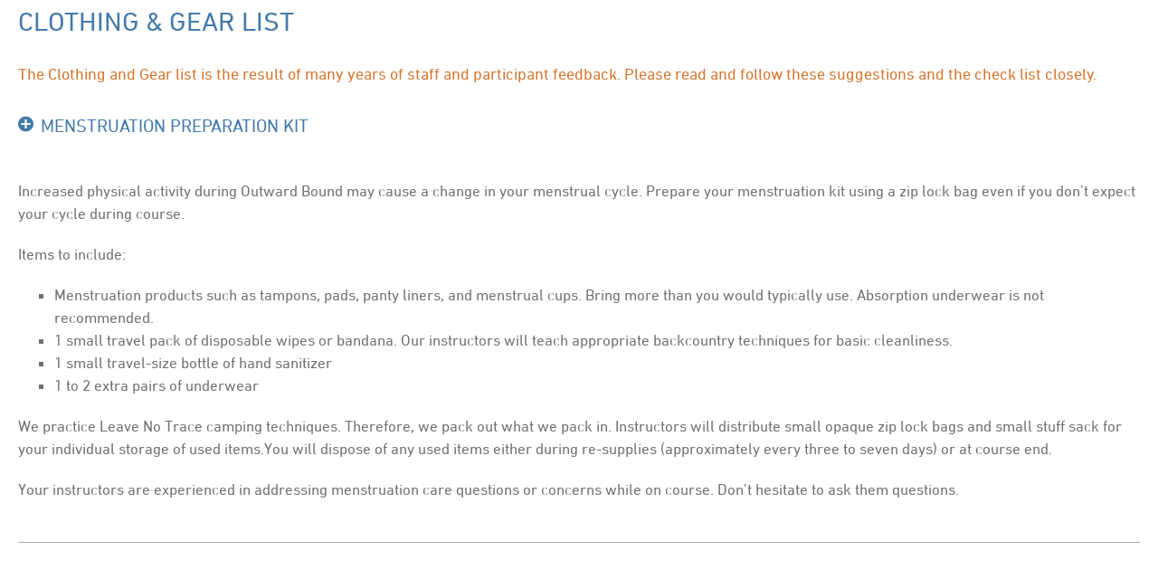

--- FILE ---
content_type: text/html; charset=UTF-8
request_url: https://www.ncobs.org/forms/print/33/0/3/4
body_size: 8910
content:
<!DOCTYPE html>
<html lang="en">
<head>
<meta http-equiv="X-UA-Compatible" content="IE=edge">
<meta charset="utf-8">
<meta name="viewport" content="initial-scale=1,maximum-scale=1" />

<title>Print | North Carolina Outward Bound</title>

<link rel="icon" href="/favicon.ico" type="image/x-icon">

<!--fonts.com fonts (quickpen + din NEXT)-->
<script type="text/javascript" src="//fast.fonts.net/jsapi/fd391cde-500b-40bd-8c97-c689601a0f16.js"></script>
<!--typography.com fonts (knockout)-->
<!--<link rel="stylesheet" type="text/css" href="//cloud.typography.com/6783272/736948/css/fonts.css" />-->
<link rel='stylesheet' type='text/css' href='https://cloud.typography.com/6783272/7534392/css/fonts.css'/>

<link rel="stylesheet" href="/media/vendor/Fontello/css/fontello.css"/>
<link rel="stylesheet" href="/media/vendor/noUiSlider.8.2.1/nouislider.min.css">
<link rel="stylesheet" href="/media/vendor/jquery.qtip.custom/jquery.qtip.min.css">
<link rel="stylesheet" href="/media/vendor/Slick/slick/slick.css">
<link rel="stylesheet" href="/media/vendor/Slick/slick/slick-theme.css">
<link rel="stylesheet" href="/media/vendor/Magnific/dist/magnific-popup.css">
<link rel="stylesheet" href="/media/vendor/MultipleSelect/multiple-select.css">
<link rel="stylesheet" href="/media/vendor/pickadate/compressed/themes/default.css">
<link rel="stylesheet" href="/media/vendor/pickadate/compressed/themes/default.date.css">
<link rel="stylesheet" href="/media/css/master.css?v=3"/>
<script src="/media/vendor/respond.min.js"></script>

<script src="/media/js/jquery.min.js"></script>
<script src="/media/vendor/noUiSlider.8.2.1/nouislider.min.js"></script>
<script src="/media/vendor/jquery.qtip.custom/jquery.qtip.min.js"></script>
<script src="/media/js/fancy-selects.js"></script>
<script src="/media/js/navbar.js?v=2"></script>
<script src="/media/js/mobile-nav.js"></script>
<script src="/media/vendor/Slick/slick/slick.min.js"></script>
<script src="/media/vendor/Magnific/dist/jquery.magnific-popup.min.js"></script>
<script src="/media/js/youtube-links.js"></script>
<script src="/media/vendor/MultipleSelect/multiple-select.js"></script>
<script src="/media/vendor/pickadate/compressed/picker.js"></script>
<script src="/media/vendor/pickadate/compressed/picker.date.js"></script>
<script src="/media/vendor/pickadate/compressed/legacy.js"></script>
<script src="/media/js/form.js"></script>
<script src="/media/js/two-col-switch.js"></script>


<!-- Facebook Pixel Code -->
<script>
    !function(f,b,e,v,n,t,s){if(f.fbq)return;n=f.fbq=function(){n.callMethod?
        n.callMethod.apply(n,arguments):n.queue.push(arguments)};if(!f._fbq)f._fbq=n;
        n.push=n;n.loaded=!0;n.version='2.0';n.queue=[];t=b.createElement(e);t.async=!0;
        t.src=v;s=b.getElementsByTagName(e)[0];s.parentNode.insertBefore(t,s)}(window,
        document,'script','//connect.facebook.net/en_US/fbevents.js');

    fbq('init', '970569269692208');
    fbq('track', "PageView");</script>
<noscript><img height="1" width="1" style="display:none"
               src="https://www.facebook.com/tr?id=970569269692208&ev=PageView&noscript=1"
    /></noscript>
<!-- End Facebook Pixel Code -->

<!-- Hotjar Tracking Code for www.ncobs.org -->
<script>
    (function(h,o,t,j,a,r){
        h.hj=h.hj||function(){(h.hj.q=h.hj.q||[]).push(arguments)};
        h._hjSettings={hjid:861970,hjsv:6};
        a=o.getElementsByTagName('head')[0];
        r=o.createElement('script');r.async=1;
        r.src=t+h._hjSettings.hjid+j+h._hjSettings.hjsv;
        a.appendChild(r);
    })(window,document,'https://static.hotjar.com/c/hotjar-','.js?sv=');
</script>

<script type="text/javascript">
    piAId = '934043';
    piCId = '20845';
    piHostname = 'pi.pardot.com';

    (function() {
        function async_load(){
            var s = document.createElement('script'); s.type = 'text/javascript';
            s.src = ('https:' == document.location.protocol ? 'https://pi' : 'http://cdn') + '.pardot.com/pd.js';
            var c = document.getElementsByTagName('script')[0]; c.parentNode.insertBefore(s, c);
        }
        if(window.attachEvent) { window.attachEvent('onload', async_load); }
        else { window.addEventListener('load', async_load, false); }
    })();

</script>
<!-- Google Tag Manager -->
<script>(function(w,d,s,l,i){w[l]=w[l]||[];w[l].push({'gtm.start':
			new Date().getTime(),event:'gtm.js'});var f=d.getElementsByTagName(s)[0],
		j=d.createElement(s),dl=l!='dataLayer'?'&l='+l:'';j.async=true;j.src=
		'https://www.googletagmanager.com/gtm.js?id='+i+dl;f.parentNode.insertBefore(j,f);
	})(window,document,'script','dataLayer','GTM-TBJZG38');</script>
<!-- End Google Tag Manager -->
    
</head>
<body>
<script>
    (function () {
        window.print();
    })();
</script>

<div class="ncob-course-information-tabbed-content ncob-ci-print-wrapper">
    <div class="ncob-ci-tc-content-wrapper">
                                    <div class="ncob-ci-tc-tab">CLOTHING & GEAR LIST</div>
            <div class="ncob-ci-tc-content-item">
                <div class="rte-content">
                    <h4>The Clothing and Gear list is the result of many years of staff and participant feedback. Please read and follow these suggestions and the check list closely.&nbsp;</h4>                </div>
                <div class="ncob-ci-tc-info-wrapper">
					                                                                    <div class="ncob-ci-tc-info-item accordion-1" style="display:none;">
                            <div class="ncob-ci-tc-ii-heading">
                                Getting Started - What We Supply &amp; More                            </div>
                                                        <div class="ncob-ci-tc-ii-content">
                                <div class="rte-content">
                                    <div class="ncob-ci-tc-ii-image-blocks">
                                                                                                                                    <h5><strong>WHAT WE SUPPLY</strong></h5>
<p>North Carolina Outward Bound School provides:</p>
<ul>
<li>sleeping bags</li>
<li>sleeping pads</li>
<li>shelter</li>
<li>compass</li>
<li>food</li>
<li>water bottles</li>
<li>cooking equipment</li>
<li>eating utensils&nbsp;</li>
<li>rain gear - unless otherwise notes on your packing list</li>
</ul>
<p>We also provide activity-specific items based on your course type:&nbsp;</p>
<ul>
<li>backpacks</li>
<li>rock climbing gear</li>
<li>canoes, and/or</li>
<li>sea kayaks</li>
</ul>
<p>Please refer to the Packing List below for the items to bring to course.&nbsp;</p>
<h5><strong>WHERE TO SHOP</strong></h5>
<p>First, shop your closet or those of your family or friends - you might have many of these items already. Then start planning what you may need to buy, leaving yourself time to find sales or free shipping.&nbsp;&nbsp;</p>
<p>Many students shop for clothing and gear from the following retailers:&nbsp;</p>
<ul>
<li>Goodwill, other thrift stores, consignment stores</li>
<li>Walmart, Target, Amazon, Old Navy, other large chain stores</li>
<li><a style="font-size: 17px; display: inline !important;" href="https://www.rei.com/" target="_blank">REI Co-Op&nbsp;</a></li>
<li><span style="color: #707070; font-size: 17px; line-height: 25px;"><a href="http://www.ems.com" target="_blank">Eastern Mountain Sports</a></span></li>
<li><a style="display: inline !important;" href="http://www.sierratradingpost.com" target="_blank">Sierra Trading Post</a></li>
</ul>
<p><span style="color: #707070; font-size: 17px; line-height: 25px;">Plan ahead! When you arrive for course start, you will not have an opportunity to purchase forgotten items!</span></p>
<p><span style="color: #707070; font-size: 17px; line-height: 25px;">Please review the video <a href="https://youtu.be/h-9U2s15JmI" target="_blank">How to Pack for Course Without Breaking the Bank</a> below.&nbsp;</span></p>
<h5><strong>PACKING AND STORAGE </strong></h5>
<p>When packing, use a duffel bag or soft-sided luggage (if available) due to limited storage space at our facility.&nbsp;&nbsp;</p>
<p>When you arrive, your instructors will facilitate a process we call &ldquo;duffel shuffle&rdquo; that includes:&nbsp;&nbsp;</p>
<ul>
<li>Assessment of your clothing and gear with the route and the anticipated weather in mind. (Tip: save the tags from new purchases so you can return any unused items after course end.)&nbsp;</li>
<li>Issue Outward Bound items you will use during course&nbsp;</li>
<li>Stowing personal items not needed while on expedition such as travel clothes, cell phones, electronic devices, and wallets back into your travel luggage.&nbsp;</li>
<li>Luggage will be transported to our facility and placed in locked storage until course end. Please leave any expensive or valuable items at home.</li>
</ul>
<p><iframe src="//www.youtube.com/embed/h-9U2s15JmI" width="425" height="350" allowfullscreen="allowfullscreen"></iframe></p>                                                                                                                        </div>
                                </div>
                            </div>
                        </div>
						                                                                    <div class="ncob-ci-tc-info-item accordion-2" style="display:none;">
                            <div class="ncob-ci-tc-ii-heading">
                                Packing List                            </div>
                                                        <div class="ncob-ci-tc-ii-content">
                                <div class="rte-content">
                                    <div class="ncob-ci-tc-ii-image-blocks">
                                                                                                                                    <h4><strong>All items should be synthetic or wool (NOT cotton or denim) unless otherwise noted.</strong></h4>
<p><strong>Fabric Types/Styles to Purchase:&nbsp;</strong>The Packing List reflects the layering principle. It is vital that all your clothing be comfortable, quick-drying,&nbsp;and warm. Review our <a href="/blog/fabrics-and-layering-for-outward-bound-choosing-the-right-items-for-your-expedition/">Fabrics and Layering for the Wilderness blog</a>&nbsp;on the importance of fabrics.</p>
<p><strong>Quantity Ranges:</strong> <span data-teams="true">You will have limited space for storing the clothing you bring to course. You will be wearing your clothes multiple times as needed based on the weather and activities. To avoid being requested to leave clothes behind in your luggage, do not plan for 1 separate outfit per day. &nbsp; </span></p>
<p>If you have questions, please contact your Student Services Representative.&nbsp;</p>
<p>&nbsp;</p>
<h3><strong>Upper Body</strong></h3>
<table style="height: 547px;" width="701">
<tbody>
<tr>
<td width="87">
<p><strong>Quantity</strong></p>
</td>
<td width="224">
<p><strong>Item</strong></p>
</td>
<td width="355">
<p><strong>Description/Purpose</strong></p>
</td>
</tr>
<tr>
<td width="87">
<p>1</p>
</td>
<td width="224">
<p>Fleece jacket or pullover, medium weight</p>
</td>
<td width="355">
<p>To keep you warm when not active in camp, should be warm enough to be worn alone but thin enough to fit under an outer layer like a rain jacket</p>
</td>
</tr>
<tr>
<td width="87">
<p>1</p>
</td>
<td width="224">
<p>Long sleeve shirt (base layer)</p>
</td>
<td width="355">
<p>Worn closest to skin, snug fitting, to provide warmth</p>
</td>
</tr>
<tr>
<td width="87">
<p>1-2</p>
</td>
<td width="224">
<p>Long sleeve shirt, light weight</p>
</td>
<td width="355">
<p>Button up is preferred, worn over other clothing to protect from biting insects and sun</p>
</td>
</tr>
<tr>
<td width="87">
<p>2-4</p>
</td>
<td width="224">
<p>T-shirts (synthetic)</p>
</td>
<td width="355">
<p>Not cotton, athletic shirts appropriate</p>
</td>
</tr>
<tr>
<td width="87">
<p>2-3</p>
</td>
<td width="224">
<p>Sports bra</p>
</td>
<td width="355">
<p>If applicable</p>
</td>
</tr>
</tbody>
</table>
<h3><strong>Head and Face</strong></h3>
<table style="height: 515px;" width="701">
<tbody>
<tr>
<td width="87">
<p><strong>Quantity</strong></p>
</td>
<td width="224">
<p><strong>Item</strong></p>
</td>
<td width="355">
<p><strong>Description/Purpose</strong></p>
</td>
</tr>
<tr>
<td width="87">
<p>1</p>
</td>
<td width="224">
<p>Beanie</p>
</td>
<td width="355">
<p>&nbsp;</p>
</td>
</tr>
<tr>
<td width="87">
<p>1</p>
</td>
<td width="224">
<p>Wide-brimmed hat or baseball cap</p>
</td>
<td width="355">
<p>&nbsp;</p>
</td>
</tr>
<tr>
<td width="87">
<p>1</p>
</td>
<td width="224">
<p>Bug head net</p>
</td>
<td width="355">
<p>Mesh material that is worn over your hat, protects your face and neck from insects</p>
</td>
</tr>
<tr>
<td width="87">
<p>1 pair</p>
</td>
<td width="224">
<p>Sunglasses with case and retainer strap</p>
</td>
<td width="355">
<p>&nbsp;</p>
</td>
</tr>
<tr>
<td width="87">
<p>1 pair</p>
</td>
<td width="224">
<p>Prescription eyewear with case and retainer strap</p>
</td>
<td width="355">
<p>If applicable</p>
</td>
</tr>
</tbody>
</table>
<h3><strong>Lower Body</strong></h3>
<table width="665">
<tbody>
<tr>
<td width="87">
<p><strong>Quantity</strong></p>
</td>
<td width="224">
<p><strong>Item</strong></p>
</td>
<td width="355">
<p><strong>Description/Purpose</strong></p>
</td>
</tr>
<tr>
<td width="87">
<p>1</p>
</td>
<td width="224">
<p>Long pants (base layer)</p>
</td>
<td width="355">
<p>Worn closest to skin, snug fitting, to provide warmth. Athletic leggings and long underwear acceptable</p>
</td>
</tr>
<tr>
<td width="87">
<p>1-2</p>
</td>
<td width="224">
<p>Pants, light weight, quick-drying</p>
</td>
<td width="355">
<p>Loose fitting preferred. Will be used for hiking</p>
</td>
</tr>
<tr>
<td width="87">
<p>1</p>
</td>
<td width="224">
<p>Shorts, light weight, quick-drying</p>
</td>
<td width="355">
<p>5" minimum inseam</p>
</td>
</tr>
<tr>
<td width="87">
<p>3-6</p>
</td>
<td width="224">
<p>Underwear</p>
</td>
<td width="355">
<p>&nbsp;</p>
</td>
</tr>
</tbody>
</table>
<h3><strong>Hands and Feet</strong></h3>
<table style="height: 687px;" width="701">
<tbody>
<tr>
<td width="87">
<p><strong>Quantity</strong></p>
</td>
<td width="224">
<p><strong>Item</strong></p>
</td>
<td width="355">
<p><strong>Description/Purpose</strong></p>
</td>
</tr>
<tr>
<td width="87">
<p>1</p>
</td>
<td width="224">
<p>Gloves, light weight</p>
</td>
<td width="355">
<p>For warmth and/or sun and insect protection. Water resistant preferred.</p>
</td>
</tr>
<tr>
<td width="87">
<p>2-5 pairs</p>
</td>
<td width="224">
<p>Socks, medium weight</p>
</td>
<td width="355">
<p>Not cotton</p>
</td>
</tr>
<tr>
<td width="87">
<p>1 pair</p>
</td>
<td width="224">
<p>Hiking boots</p>
</td>
<td width="355">
<p>Must be waterproof, have a good tread, a sturdy sole, and mid-ankle in height. <a href="/blog/picking-the-right-hiking-boots-for-you/">Review our blog post on choosing boots</a>.</p>
</td>
</tr>
<tr>
<td width="87">
<p>1 pair</p>
</td>
<td width="224">
<p>Sneakers or running shoes, old or used are appropriate</p>
</td>
<td width="355">
<p>Used for times when you don't need hiking boots but do need a sturdy, closed toe hiking shoe. EX: running, group problem solving activities, or camp chores</p>
</td>
</tr>
<tr>
<td width="87">
<p>1 pair</p>
</td>
<td width="224">
<p>Camp/River crossing shoes</p>
</td>
<td width="355">
<p>Should be quick drying, fit securely, have a heel strap, be closed-toed, and protect most of the foot. EX: Croc-style or Keen sandals. *Flip flops, slides, aqua socks, diving booties, and other soft/neoprene-type foot wear are NOT appropriate.</p>
</td>
</tr>
</tbody>
</table>
<p>&nbsp;</p>
<h3><strong>Personal Items and Toiletries</strong></h3>
<table width="665">
<tbody>
<tr>
<td width="87">
<p><strong>Quantity</strong></p>
</td>
<td width="224">
<p><strong>Item</strong></p>
</td>
<td width="355">
<p><strong>Description/Purpose</strong></p>
</td>
</tr>
<tr>
<td width="87">
<p>1</p>
</td>
<td width="224">
<p>Prescription medication</p>
</td>
<td width="355">
<p>If applicable</p>
</td>
</tr>
<tr>
<td width="87">
<p>1</p>
</td>
<td width="224">
<p>LED headlamp with spare set of batteries</p>
</td>
<td width="355">
<p>Avoid USB/rechargeable headlamps</p>
</td>
</tr>
<tr>
<td width="87">
<p>1</p>
</td>
<td width="224">
<p>Insect repellent</p>
</td>
<td width="355">
<p>Max 4oz bottle</p>
</td>
</tr>
<tr>
<td width="87">
<p>1</p>
</td>
<td width="224">
<p>SPF 30+ sunscreen</p>
</td>
<td width="355">
<p>Max 4oz bottle</p>
</td>
</tr>
<tr>
<td width="87">
<p>1</p>
</td>
<td width="224">
<p>Lip balm with SPF</p>
</td>
<td width="355">
<p>-</p>
</td>
</tr>
<tr>
<td width="87">
<p>1</p>
</td>
<td width="224">
<p>Bandana</p>
</td>
<td width="355">
<p>Multi-use item</p>
</td>
</tr>
<tr>
<td width="87">
<p>2-3</p>
</td>
<td width="224">
<p>Pens or pencils</p>
</td>
<td width="355">
<p>For writing on course (we provide a journal)</p>
</td>
</tr>
<tr>
<td width="87">
<p>2-5</p>
</td>
<td width="224">
<p>Gallon-sized zip lock bag</p>
</td>
<td width="355">
<p>For keeping items dry</p>
</td>
</tr>
<tr>
<td width="87">
<p>1</p>
</td>
<td width="224">
<p>Money &ndash; Approx $20</p>
</td>
<td width="355">
<ul>
<li>To reconcile any lost/damaged Outward Bound gear &ndash; Cash Only</li>
<li>For any travel /meal needs before and after Outward Bound &ndash; Cash or Card</li>
</ul>
</td>
</tr>
<tr>
<td width="87">
<p>1 set</p>
</td>
<td width="224">
<p>Toiletries: toothbrush &amp; toothpaste, haircare products (see Eye, Skin, and Hair Care section), Menstrual products (if applicable)</p>
</td>
<td width="355">
<p>To be used during course. Max 4oz each</p>
</td>
</tr>
<tr>
<td width="87">
<p>1 set</p>
</td>
<td width="224">
<p>Toiletries: shampoo &amp; conditioner, soap</p>
</td>
<td width="355">
<p>For shower at course end. Max 4oz each</p>
</td>
</tr>
<tr>
<td width="87">
<p>1</p>
</td>
<td width="224">
<p>Bath towel</p>
</td>
<td width="355">
<p>For shower at course end</p>
</td>
</tr>
<tr>
<td width="87">
<p>1 set</p>
</td>
<td width="224">
<p>Extra set of clothes for travel days</p>
</td>
<td width="355">
<p>-</p>
</td>
</tr>
</tbody>
</table>
<h3>&nbsp;</h3>
<h3><strong>Optional Items</strong></h3>
<table style="height: 523px;" width="701" data-tablestyle="MsoNormalTable" data-tablelook="1696">
<tbody>
<tr>
<td data-celllook="4369">
<p><strong><span data-contrast="none">Quantity</span></strong><span data-ccp-props="{&quot;134233117&quot;:false,&quot;134233118&quot;:false,&quot;335551550&quot;:1,&quot;335551620&quot;:1,&quot;335559738&quot;:0,&quot;335559739&quot;:0}">&nbsp;</span></p>
</td>
<td data-celllook="4369">
<p><strong><span data-contrast="none">Item</span></strong><span data-ccp-props="{&quot;134233117&quot;:false,&quot;134233118&quot;:false,&quot;335551550&quot;:2,&quot;335551620&quot;:2,&quot;335559738&quot;:0,&quot;335559739&quot;:0}">&nbsp;</span></p>
</td>
<td data-celllook="4369">
<p><strong><span data-contrast="none">Description/Purpose</span></strong><span data-ccp-props="{&quot;134233117&quot;:false,&quot;134233118&quot;:false,&quot;335551550&quot;:2,&quot;335551620&quot;:2,&quot;335559738&quot;:0,&quot;335559739&quot;:0}">&nbsp;</span></p>
</td>
</tr>
<tr>
<td data-celllook="4369">
<p><span data-contrast="none">1</span><span data-ccp-props="{&quot;134233117&quot;:false,&quot;134233118&quot;:false,&quot;335551550&quot;:1,&quot;335551620&quot;:1,&quot;335559738&quot;:0,&quot;335559739&quot;:0}">&nbsp;</span></p>
</td>
<td data-celllook="4369">
<p><span data-contrast="none">Trekking poles</span><span data-ccp-props="{&quot;134233117&quot;:false,&quot;134233118&quot;:false,&quot;335559738&quot;:0,&quot;335559739&quot;:0}">&nbsp;</span></p>
</td>
<td data-celllook="4369">
<p><span data-contrast="none">Helps distribute weight while hiking with heavy packs</span><span data-ccp-props="{&quot;134233117&quot;:false,&quot;134233118&quot;:false,&quot;335559738&quot;:0,&quot;335559739&quot;:0}">&nbsp;</span></p>
</td>
</tr>
<tr>
<td data-celllook="4369">
<p><span data-contrast="none">1</span><span data-ccp-props="{&quot;134233117&quot;:false,&quot;134233118&quot;:false,&quot;335551550&quot;:1,&quot;335551620&quot;:1,&quot;335559738&quot;:0,&quot;335559739&quot;:0}">&nbsp;</span></p>
</td>
<td data-celllook="4369">
<p><span data-contrast="none">Watch with alarm</span><span data-ccp-props="{&quot;134233117&quot;:false,&quot;134233118&quot;:false,&quot;335559738&quot;:0,&quot;335559739&quot;:0}">&nbsp;</span></p>
</td>
<td data-celllook="4369">
<p><span data-contrast="none">Waterproof or water resistant (no smart watches)</span><span data-ccp-props="{&quot;134233117&quot;:false,&quot;134233118&quot;:false,&quot;335559738&quot;:0,&quot;335559739&quot;:0}">&nbsp;</span></p>
</td>
</tr>
<tr>
<td data-celllook="4369">
<p><span data-contrast="none">1</span><span data-ccp-props="{&quot;134233117&quot;:false,&quot;134233118&quot;:false,&quot;335551550&quot;:1,&quot;335551620&quot;:1,&quot;335559738&quot;:0,&quot;335559739&quot;:0}">&nbsp;</span></p>
</td>
<td data-celllook="4369">
<p><span data-contrast="none">Packable camp chair</span><span data-ccp-props="{&quot;134233117&quot;:false,&quot;134233118&quot;:false,&quot;335559738&quot;:0,&quot;335559739&quot;:0}">&nbsp;</span></p>
</td>
<td data-celllook="4369">
<p><span data-contrast="none">Lightweight, foldable, like a "Crazy Creek" chair</span><span data-ccp-props="{&quot;134233117&quot;:false,&quot;134233118&quot;:false,&quot;335559738&quot;:0,&quot;335559739&quot;:0}">&nbsp;</span></p>
</td>
</tr>
<tr>
<td data-celllook="4369">
<p><span data-contrast="none">1</span><span data-ccp-props="{&quot;134233117&quot;:false,&quot;134233118&quot;:false,&quot;335551550&quot;:1,&quot;335551620&quot;:1,&quot;335559738&quot;:0,&quot;335559739&quot;:0}">&nbsp;</span></p>
</td>
<td data-celllook="4369">
<p><span data-contrast="none">Camera; can be digital or disposable</span><span data-ccp-props="{&quot;134233117&quot;:false,&quot;134233118&quot;:false,&quot;335559738&quot;:0,&quot;335559739&quot;:0}">&nbsp;</span></p>
</td>
<td data-celllook="4369">
<p><span data-contrast="none">Bring extra batteries, memory card, extra film, etc. as needed</span><span data-ccp-props="{&quot;134233117&quot;:false,&quot;134233118&quot;:false,&quot;335559738&quot;:0,&quot;335559739&quot;:0}">&nbsp;</span></p>
</td>
</tr>
<tr>
<td data-celllook="4369">
<p><span data-contrast="none">1</span><span data-ccp-props="{&quot;134233117&quot;:false,&quot;134233118&quot;:false,&quot;335551550&quot;:1,&quot;335551620&quot;:1,&quot;335559738&quot;:0,&quot;335559739&quot;:0}">&nbsp;</span></p>
</td>
<td data-celllook="4369">
<p><span data-contrast="none">A &ldquo;cover up&rdquo; &ndash; lightweight fabric item (i.e. a twin sheet, a sarong, or other packable fabric). Can be cotton and a repurposed item.</span><span data-ccp-props="{&quot;134233117&quot;:false,&quot;134233118&quot;:false,&quot;335559738&quot;:0,&quot;335559739&quot;:0}">&nbsp;</span></p>
</td>
<td data-celllook="4369">
<p><span data-contrast="none">For discreet clothing changes and/or covering up from biting insects at night while sleeping</span><span data-ccp-props="{&quot;134233117&quot;:false,&quot;134233118&quot;:false,&quot;335559738&quot;:0,&quot;335559739&quot;:0}">&nbsp;</span></p>
</td>
</tr>
<tr>
<td data-celllook="4369">
<p><span data-contrast="none">1</span><span data-ccp-props="{&quot;134233117&quot;:false,&quot;134233118&quot;:false,&quot;335551550&quot;:1,&quot;335551620&quot;:1,&quot;335559738&quot;:0,&quot;335559739&quot;:0}">&nbsp;</span></p>
</td>
<td data-celllook="4369">
<p><span data-contrast="none">Rain Gear (jacket and pants)</span><span data-ccp-props="{&quot;134233117&quot;:false,&quot;134233118&quot;:false,&quot;335559738&quot;:0,&quot;335559739&quot;:0}">&nbsp;</span></p>
</td>
<td data-celllook="4369">
<p><span data-contrast="none">For Adults on 18+ courses. Loose fitting; 100% waterproof, not water resistant. Must be two or three-layer Gore-Tex or similar high quality. Rain jacket preferred to have reinforced shoulders. Rain pants should have &frac14; leg zipper at minimum.</span><span data-ccp-props="{&quot;134233117&quot;:false,&quot;134233118&quot;:false,&quot;335559738&quot;:0,&quot;335559739&quot;:0}">&nbsp;</span></p>
</td>
</tr>
</tbody>
</table>
<p><span data-ccp-props="{}">&nbsp;</span></p>                                                                                                                        </div>
                                </div>
                            </div>
                        </div>
						                                                                    <div class="ncob-ci-tc-info-item accordion-3" style="display:none;">
                            <div class="ncob-ci-tc-ii-heading">
                                Eyes, Skin &amp; Hair Care                            </div>
                                                        <div class="ncob-ci-tc-ii-content">
                                <div class="rte-content">
                                    <div class="ncob-ci-tc-ii-image-blocks">
                                                                                                                                    <h6><strong>Maintaining personal hygiene in the wilderness is important and is taught on every course. You will be outside while on course and won't have access to a shower or bath. You will be able to do basic cleanup every day: brush your teeth, wash your face<u>,</u> and comb your hair. At the end of your course, you will be able to do a more thorough cleanup.&nbsp;</strong>&nbsp;</h6>
<h5><strong>PRESCRIPTION EYEWEAR: GLASSES &amp; CONTACTS</strong></h5>
<p>Please bring your prescription eyewear to course and any applicable backup options. For glasses a retaining band is necessary to prevent loss during an activity.&nbsp;</p>
<p>For participants who wear contact lenses, you must bring your prescription glasses as back up. Be sure to bring enough contact lens solution so you can be diligent in your contact lens routine while out on course.&nbsp;</p>
<p>Please be aware that the use of contact lenses in the backcountry does carry more risk than when at home. A great level of diligence and hygiene is required in ensuring you do not damage your eyes.&nbsp;</p>
<h5><strong>SKIN CARE&nbsp;</strong></h5>
<p>You will be outside during your course. To maintain your health and comfort, the best protection from biting insects, skin irritation and sunburn is a physical barrier of clothing. Bring the required clothing and gear listed &ndash; it's essential to your comfort and safety.&nbsp;&nbsp;</p>
<p>It is your responsibility to follow your instructor&rsquo;s directions and monitor how your skin reacts to the changing environment. Let them know if you encounter skin concerns before they present a barrier to your participation. &nbsp;</p>
<p>If you are traveling by air to your course, please review the&nbsp;<a href="https://www.tsa.gov/travel/security-screening/liquids-rule" target="_blank">TSA Carry-on Requirements</a>&nbsp;for liquids.</p>
<p><iframe src="//www.youtube.com/embed/WrLPO80XZf8" width="425" height="350" allowfullscreen="allowfullscreen"></iframe></p>
<p>&nbsp;</p>
<h5><strong>HAIR CARE</strong></h5>
<p>Here are a few tips caring for long, kinky<u>,</u> or curly hair while on course:&nbsp;&nbsp;&nbsp;</p>
<ul>
<li>Bring a comb, brush<u>,</u> or pick&nbsp;</li>
<li>Protect your hair by covering it with a hair bonnet, silk scarf, headwrap, durag, loc tube, bandana, etc.</li>
<li>Use a bandana, head wrap, hair scrunchies, etc., to keep hair out of your face</li>
<li>Bring 3oz hair oil</li>
</ul>
<p>Before course, consider putting your hair in a protective style, allowing enough time for your head to adjust prior to the start of your Outward Bound course. Be sure that your protective style will fit underneath a helmet.&nbsp;Suggested protective styles include:&nbsp;&nbsp;</p>
<ul>
<li>Box Braids&nbsp;</li>
<li>French Braids&nbsp;</li>
<li>Feed-in Braids&nbsp;</li>
<li>Cornrows</li>
<li>Faux Locs&nbsp;</li>
<li>Two Strand Twists</li>
<li>Plaits&nbsp;</li>
<li>Flat Twists&nbsp;</li>
</ul>                                                                                                                        </div>
                                </div>
                            </div>
                        </div>
						                                                                    <div class="ncob-ci-tc-info-item accordion-4" style="">
                            <div class="ncob-ci-tc-ii-heading">
                                Menstruation Preparation Kit                            </div>
                                                        <div class="ncob-ci-tc-ii-content">
                                <div class="rte-content">
                                    <div class="ncob-ci-tc-ii-image-blocks">
                                                                                                                                    <p>Increased physical activity during Outward Bound may cause a change in your menstrual cycle. Prepare your menstruation kit using a zip lock bag even if you don&rsquo;t expect your cycle during course.</p>
<p>Items to include:</p>
<ul>
<li>Menstruation products such as tampons, pads, panty liners, and menstrual cups.&nbsp;Bring more than you would typically use.&nbsp;Absorption underwear is not recommended.&nbsp;</li>
<li>1 small travel pack of disposable wipes or bandana. Our instructors will teach appropriate backcountry techniques for basic cleanliness.&nbsp;</li>
<li>1 small travel-size bottle of hand sanitizer&nbsp;</li>
<li>1 to 2 extra pairs of underwear&nbsp;</li>
</ul>
<p>We practice Leave No Trace camping techniques. Therefore, we pack out what we pack in. Instructors will distribute small opaque zip lock bags and small stuff sack for your individual storage of used items.You will dispose of any used items either during re-supplies (approximately every three to seven days) or at course end.&nbsp;&nbsp;</p>
<p>Your instructors are experienced in addressing menstruation care questions or concerns while on course. Don&rsquo;t hesitate to ask them questions.&nbsp;</p>                                                                                                                        </div>
                                </div>
                            </div>
                        </div>
						                                                                    <div class="ncob-ci-tc-info-item accordion-5" style="display:none;">
                            <div class="ncob-ci-tc-ii-heading">
                                Medications &amp; Medication Updates                            </div>
                                                        <div class="ncob-ci-tc-ii-content">
                                <div class="rte-content">
                                    <div class="ncob-ci-tc-ii-image-blocks">
                                                                                                                                    <p><strong>Participants will not be permitted to begin their course without their required medications OR with new medications not approved by our Medical Screener.</strong>&nbsp;&nbsp;</p>
<p>All medications (prescription, non-prescription and over-the-counter) must:&nbsp;&nbsp;</p>
<ul>
<li>Be listed in the applicant&rsquo;s medical information&nbsp;</li>
<li>Be approved by our Medical Screener prior to course</li>
<li>Accompany the participant on course</li>
<li>Be in the original medication container with the prescription label intact</li>
</ul>
<p>Your medication container should not include other medications, vitamins or supplements. If possible, bring a double supply.&nbsp;&nbsp;</p>
<p>Do not bring non-prescription medications such as aspirin, Advil, etc., unless they are listed in your medical information. We have a medical kit that contains these medications.&nbsp;</p>
<p>Medication updates that occur after applicants are cleared to participate could affect their status on course. Please update the <a href="/cdn-cgi/l/email-protection#fb888f8e9f9e958f889e898d92989e88bb9598949988d594899c">Student Services Department</a> with any medication changes such as:&nbsp;</p>
<ul>
<li>Starting a new medication</li>
<li>Stopping an existing medication</li>
<li>Dosage change of an existing medication&nbsp;</li>
</ul>
<p>For participants on youth courses, our instructors carry all prescription medications<u>,</u> with the exception of birth control and emergency medications such as EpiPens or rescue asthma inhalers.&nbsp;</p>
<p>For participants on adult (age 18+) courses, we encourage participants to store their medication(s) container(s) in a zip-lock bag for protection. Pill sorters are not recommended. &nbsp;</p>
<h4><em>You must notify Outward Bound should any medical, psychological, behavioral, or legal situations occur after the application and medical review process have been completed. Certain situations may affect the applicant&rsquo;s course status.</em>&nbsp;</h4>                                                                                                                        </div>
                                </div>
                            </div>
                        </div>
						                                                                    <div class="ncob-ci-tc-info-item accordion-6" style="display:none;">
                            <div class="ncob-ci-tc-ii-heading">
                                Tick and Mosquito-Borne Disease Facts &amp; Prevention                            </div>
                                                        <div class="ncob-ci-tc-ii-content">
                                <div class="rte-content">
                                    <div class="ncob-ci-tc-ii-image-blocks">
                                                                                                                                    <h5>Please review our comprehensive information on<a href="/vector-borne-diseases/" target="_blank">Tick and Mosquito-Borne Disease Facts and Prevention</a>.</h5>
<h6>In preparation for your upcoming course, we remind you to adhere to the clothing and gear list. We encourage parents/guardians of our youth participants to have a conversation regarding the importance of wearing long sleeves and long pants even when hot and humid to reduce the chances of bug bites, including mosquitoes and ticks. It is crucial that all students understand the need to follow the instructions of our staff in all regards, including expectations of self-care.</h6>                                                                                                                        </div>
                                </div>
                            </div>
                        </div>
						                                    </div>
            </div>
                    </div>
</div>

    


    
<script data-cfasync="false" src="/cdn-cgi/scripts/5c5dd728/cloudflare-static/email-decode.min.js"></script><script defer src="https://static.cloudflareinsights.com/beacon.min.js/vcd15cbe7772f49c399c6a5babf22c1241717689176015" integrity="sha512-ZpsOmlRQV6y907TI0dKBHq9Md29nnaEIPlkf84rnaERnq6zvWvPUqr2ft8M1aS28oN72PdrCzSjY4U6VaAw1EQ==" data-cf-beacon='{"version":"2024.11.0","token":"3f6135c426a644589908614309ef8d32","r":1,"server_timing":{"name":{"cfCacheStatus":true,"cfEdge":true,"cfExtPri":true,"cfL4":true,"cfOrigin":true,"cfSpeedBrain":true},"location_startswith":null}}' crossorigin="anonymous"></script>
</body>
</html>

--- FILE ---
content_type: text/css
request_url: https://www.ncobs.org/media/vendor/Fontello/css/fontello.css
body_size: 1217
content:
@font-face {
  font-family: 'fontello';
  src: url('../font/fontello.eot?31066108');
  src: url('../font/fontello.eot?31066108#iefix') format('embedded-opentype'),
       url('../font/fontello.woff2?31066108') format('woff2'),
       url('../font/fontello.woff?31066108') format('woff'),
       url('../font/fontello.ttf?31066108') format('truetype'),
       url('../font/fontello.svg?31066108#fontello') format('svg');
  font-weight: normal;
  font-style: normal;
}
/* Chrome hack: SVG is rendered more smooth in Windozze. 100% magic, uncomment if you need it. */
/* Note, that will break hinting! In other OS-es font will be not as sharp as it could be */
/*
@media screen and (-webkit-min-device-pixel-ratio:0) {
  @font-face {
    font-family: 'fontello';
    src: url('../font/fontello.svg?31066108#fontello') format('svg');
  }
}
*/
 
 [class^="icon-"]:before, [class*=" icon-"]:before {
  font-family: "fontello";
  font-style: normal;
  font-weight: normal;
  speak: none;
 
  display: inline-block;
  text-decoration: inherit;
  width: 1em;
  margin-right: .2em;
  text-align: center;
  /* opacity: .8; */
 
  /* For safety - reset parent styles, that can break glyph codes*/
  font-variant: normal;
  text-transform: none;
 
  /* fix buttons height, for twitter bootstrap */
  line-height: 1em;
 
  /* Animation center compensation - margins should be symmetric */
  /* remove if not needed */
  margin-left: .2em;
 
  /* you can be more comfortable with increased icons size */
  /* font-size: 120%; */
 
  /* Font smoothing. That was taken from TWBS */
  -webkit-font-smoothing: antialiased;
  -moz-osx-font-smoothing: grayscale;
 
  /* Uncomment for 3D effect */
  /* text-shadow: 1px 1px 1px rgba(127, 127, 127, 0.3); */
}
 
.icon-age:before { content: '\e800'; } /* '' */
.icon-destination:before { content: '\e801'; } /* '' */
.icon-calendar:before { content: '\e802'; } /* '' */
.icon-phone:before { content: '\e803'; } /* '' */
.icon-wordpress:before { content: '\e804'; } /* '' */
.icon-mail:before { content: '\e805'; } /* '' */
.icon-cart:before { content: '\e806'; } /* '' */
.icon-search:before { content: '\e807'; } /* '' */
.icon-facebook:before { content: '\e808'; } /* '' */
.icon-twitter:before { content: '\e809'; } /* '' */
.icon-compass-icon:before { content: '\e80a'; } /* '' */
.icon-play-circle:before { content: '\e80b'; } /* '' */
.icon-instagram:before { content: '\e80c'; } /* '' */
.icon-wordpress-w-icon:before { content: '\e80d'; } /* '' */
.icon-comment:before { content: '\e80e'; } /* '' */
.icon-chat-icon:before { content: '\e80f'; } /* '' */
.icon-plus:before { content: '\e810'; } /* '' */
.icon-youtube-play:before { content: '\e811'; } /* '' */
.icon-down-dir:before { content: '\e812'; } /* '' */
.icon-up-dir:before { content: '\e813'; } /* '' */
.icon-left-dir:before { content: '\e814'; } /* '' */
.icon-right-dir:before { content: '\e815'; } /* '' */
.icon-mountaineer:before { content: '\e816'; } /* '' */
.icon-hand:before { content: '\e817'; } /* '' */
.icon-kayak:before { content: '\e818'; } /* '' */
.icon-snowflake:before { content: '\e819'; } /* '' */
.icon-canyon-backpacking:before { content: '\e81a'; } /* '' */
.icon-challenge-courses:before { content: '\e81b'; } /* '' */
.icon-resize-full-alt:before { content: '\e81c'; } /* '' */
.icon-camera:before { content: '\e81d'; } /* '' */
.icon-dollar:before { content: '\e81e'; } /* '' */
.icon-nc:before { content: '\e81f'; } /* '' */
.icon-summer:before { content: '\e820'; } /* '' */
.icon-angle-right:before { content: '\e821'; } /* '' */
.icon-tent:before { content: '\e822'; } /* '' */
.icon-angle-left:before { content: '\e823'; } /* '' */
.icon-th-large:before { content: '\e824'; } /* '' */
.icon-news:before { content: '\e825'; } /* '' */
.icon-menu:before { content: '\e826'; } /* '' */
.icon-facebook-squared:before { content: '\e827'; } /* '' */
.icon-recruit:before { content: '\e828'; } /* '' */
.icon-share:before { content: '\e829'; } /* '' */
.icon-snowboard:before { content: '\e82a'; } /* '' */
.icon-ski:before { content: '\e82b'; } /* '' */
.icon-news-alt:before { content: '\e82c'; } /* '' */
.icon-reconnect:before { content: '\e82d'; } /* '' */
.icon-sailing:before { content: '\e82e'; } /* '' */
.icon-cart-alt:before { content: '\e82f'; } /* '' */
.icon-rockclimb:before { content: '\e830'; } /* '' */
.icon-giving:before { content: '\e831'; } /* '' */
.icon-rafting:before { content: '\e832'; } /* '' */
.icon-backpack:before { content: '\e833'; } /* '' */
.icon-info-circled:before { content: '\e834'; } /* '' */
.icon-slim-play-circle-down:before { content: '\e835'; } /* '' */
.icon-canoe:before { content: '\e836'; } /* '' */
.icon-canyoneer:before { content: '\e837'; } /* '' */
.icon-slim-play-circle:before { content: '\e838'; } /* '' */
.icon-caribbean-alt:before { content: '\e839'; } /* '' */
.icon-dogsled:before { content: '\e83a'; } /* '' */
.icon-cancel:before { content: '\e83b'; } /* '' */
.icon-spin1:before { content: '\e83c'; } /* '' */
.icon-caribbean-trees:before { content: '\e83d'; } /* '' */
.icon-central-america:before { content: '\e83e'; } /* '' */
.icon-compass-northeast:before { content: '\e83f'; } /* '' */
.icon-compass-northwest:before { content: '\e840'; } /* '' */
.icon-compass-southeast:before { content: '\e841'; } /* '' */
.icon-compass-southwest:before { content: '\e842'; } /* '' */
.icon-fall:before { content: '\e843'; } /* '' */
.icon-leadership:before { content: '\e844'; } /* '' */
.icon-south-america:before { content: '\e845'; } /* '' */
.icon-spring:before { content: '\e846'; } /* '' */
.icon-winter:before { content: '\e847'; } /* '' */
.icon-sliders:before { content: '\e848'; } /* '' */
.icon-rss:before { content: '\e849'; } /* '' */
.icon-arrow-combo:before { content: '\e84a'; } /* '' */
.icon-india2:before { content: '\e84b'; } /* '' */
.icon-linkedin:before { content: '\e84c'; } /* '' */
.icon-twitter-squared:before { content: '\e84d'; } /* '' */
.icon-minus:before { content: '\e84e'; } /* '' */
.icon-plus-circled:before { content: '\e84f'; } /* '' */
.icon-minus-circled:before { content: '\e850'; } /* '' */
.icon-mail-1:before { content: '\e851'; } /* '' */
.icon-ncob-phone:before { content: '\e852'; } /* '' */
.icon-print:before { content: '\e853'; } /* '' */
.icon-snorkeling:before { content: '\e855'; } /* '' */

--- FILE ---
content_type: text/css
request_url: https://www.ncobs.org/media/css/master.css?v=3
body_size: 38324
content:
@charset "UTF-8";
.constrained-width {
  display: block;
  height: auto;
  max-width: 100%; }

button,
[type=text],
[type=button],
[type=submit],
[type=password],
textarea,
a,
html,
body,
div,
span,
object,
iframe,
h1,
h2,
h3,
h4,
h5,
h6,
p,
blockquote,
pre,
abbr,
address,
cite,
code,
del,
dfn,
em,
img,
ins,
kbd,
q,
samp,
small,
strong,
sub,
sup,
var,
b,
i,
dl,
dt,
dd,
ol,
ul,
li,
fieldset,
form,
label,
legend,
table,
caption,
tbody,
tfoot,
thead,
tr,
th,
td,
article,
aside,
canvas,
details,
figcaption,
figure,
footer,
header,
hgroup,
menu,
nav,
section,
summary,
time,
mark,
audio,
video {
  background: none;
  border: none;
  color: inherit;
  font-size: 100%;
  font: inherit;
  margin: 0;
  outline: none;
  padding: 0;
  vertical-align: baseline; }

a {
  color: inherit;
  text-decoration: none; }

a img {
  border: none; }

body {
  line-height: 1; }

article,
aside,
details,
figcaption,
figure,
footer,
header,
hgroup,
menu,
nav,
section {
  display: block; }

ol, ul {
  list-style: none; }

blockquote,
q {
  quotes: none; }

blockquote:before,
blockquote:after,
q:before,
q:after {
  content: none; }

table {
  border-collapse: collapse;
  border-spacing: 0; }

button,
input,
[type],
select,
textarea {
  -moz-box-sizing: content-box;
  -ms-box-sizing: content-box;
  -webkit-box-sizing: content-box;
  box-sizing: content-box;
  outline: none;
  overflow: visible;
  vertical-align: middle; }

textarea {
  resize: none; }

[class^="icon-"]:before,
[class*=" icon-"]:before {
  width: auto; }

html {
  box-sizing: border-box; }

*, *:before, *:after {
  box-sizing: inherit; }

/*
Make sure to define:
$grid-columns: 20;
$grid-padding: 14px;
$desktop-breakpoint: 1200px;
$desktop-container-width: 1170px;
$laptop-breakpoint: 992px;
$laptop-container-width: 970px;
$tablet-breakpoint: 768px;
$tablet-container-width: 750px;
*/
.grid-column-full, .grid-column, .ob-q-wrapper, .ob-q-attribution-wrapper, .ob-if-q-wrapper, .ob-mh-mini-course-finder, .ob-f-logo-section, .ob-f-nav-section, .ob-f-social-section, .ncob-mf-course, .ncob-staff-inner, .ncob-faqf-inner, .ncob-sh-image-wrapper, .ncob-sh-copy-wrapper, .ncob-crew-image-wrapper, .ncob-crew-copy-wrapper, .ncob-pi-item-wrapper, .course-life.ncob-two-col-image-feature.ncob-tcif-has-bg .ncob-tcif-content-col, .ncob-cof-map-wrapper, .ncob-cof-detail-wrapper, .ob-vif-q-wrapper, .ob-n-heading, .ob-n-copy, .ob-n-form, .ob-mh-mcf-date-start,
.ob-mh-mcf-date-end, .ob-mh-mcf-date-to, .ob-mh-mcf-form fieldset, .ob-mh-mcf-form-submit, .ob-f-ls-link, .ob-f-ns-link,
.ob-f-ss-link, .ob-nb-upper-links, .ob-nb-ul-search-wrapper, .ob-nb-logo-wrapper, .ob-nb-mobile-open-wrapper, .ob-nb-right-wrapper, .ob-dm-sidebar, .ob-dm-content, .ob-dm-scs-featured-course, .ob-bf-block-tall, .ob-bf-block-enroll, .ob-bf-block-donate, .ob-bf-block-facebook, .ob-bf-block-pros, .ob-bf-block-featured, .ob-bf-block-video, .ob-bf-block-blog, .ob-mn-sm-link, .ncob-mf-img-wrapper, .ncob-smh-heading, .ob-site-wrapper > .ob-content-block .rte-content,
.ob-site-wrapper > .ob-content-block .ob-search-wrapper, .ob-tc-left-sidebar, .ob-tc-right-content, .ob-tc-right-content.course-detail, .ob-feature-heading, .ob-site-wrapper > .ob-content-slider .ob-cs-inner .ob-cs-slides, .ncob-lf-tb-blocks, .ncob-lf-tb-main-block, .ncob-lf-tb-small-blocks-wrapper, .ncob-lf-tb-block, .ob-ctc-col, .ob-ic-wrapper, .ob-ic-item, .ob-image-wrapper, .ob-igtw-col, .ob-itc-col, .ncob-ci-tc-ii-image-block, .ncob-ci-form-item, .ncob-owtg-two-col-wrapper, .ncob-owtg-col, .ncob-tb-block-one, .ncob-tb-block-two, .ncob-tb-block-three, .ncob-fbf-wrapper, .ncob-fbf-block, .ncob-mtc-col, .ncob-mtc-col-2, .ncob-fb-tb-blocks, .ncob-fb-tb-main-block, .ncob-fb-tb-small-blocks-wrapper, .ncob-fb-tb-block, .ncob-tcif-content-col, .ncob-tcif-image-col, .ob-site-wrapper > .dsx-form-block form, .ob-site-wrapper > .dsx-form-block h2, .dsx-form-block > p, .dsx-form-block label, .dsx-form-block input[type=text],
.dsx-form-block input[type=password],
.dsx-form-block input[type=email], .dsx-form-block textarea, .dsx-form-block .radio-row h3,
.dsx-form-block .checkbox-row h3, .dsx-form-block .radio-row .radio-wrapper,
.dsx-form-block .radio-row .checkbox-wrapper,
.dsx-form-block .checkbox-row .radio-wrapper,
.dsx-form-block .checkbox-row .checkbox-wrapper, .dsx-form-block .select-holder, .ob-ap-activities-wrapper, .ob-ap-programs-wrapper, .ob-ap-activities-item, .ob-course-finder .ob-tc-left-sidebar, .ob-course-finder .ob-tc-right-content, .ob-sidebar-course-finder, .ob-sidebar-cf-date-start, .ob-sidebar-cf-date-end, .ob-sidebar-cf-date-to, .ob-sidebar-cf-fieldset-flexibility, .ob-sidebar-cf-col, .ob-scff-bb-col, .ob-scff-b-skills-col, .ob-scff-col, .ob-jcz-wrapper, .ob-jcz-course, .ob-journey-school-type, .ob-jg-wrapper, .ob-jg-course-inner, .ob-jg-course-inner .ob-fc-item, .ob-cdmh-heading, .ncob-nli-image-col, .ncob-nli-content-col, .main-nav-wrapper .menu .ob-dm-sidebar, .main-nav-wrapper .menu .ob-dm-content {
  -webkit-box-sizing: border-box;
  -moz-box-sizing: border-box;
  box-sizing: border-box;
  float: left;
  position: relative;
  min-height: 1px; }

.grid-column-padding, .grid-column, .ob-q-wrapper, .ob-q-attribution-wrapper, .ob-if-q-wrapper, .ob-mh-mini-course-finder, .ob-f-logo-section, .ob-f-nav-section, .ob-f-social-section, .ncob-mf-course, .ncob-staff-inner, .ncob-faqf-inner, .ncob-sh-image-wrapper, .ncob-sh-copy-wrapper, .ncob-crew-image-wrapper, .ncob-crew-copy-wrapper, .ncob-pi-item-wrapper, .course-life.ncob-two-col-image-feature.ncob-tcif-has-bg .ncob-tcif-content-col, .ncob-cof-map-wrapper, .ncob-cof-detail-wrapper, .ob-vif-q-wrapper {
  padding-left: 10px;
  padding-right: 10px; }

.clearfix:before, .grid-row:before, .grid-single-column:before, .ncob-th-inner:before, .ob-th-inner:before, .ob-row:before, .ob-q-inner:before, .ob-if-inner:before, .ob-mh-inner:before, .ob-nb-inner:before, .ob-bf-inner:before, .ncob-mf-inner:before, .ncob-smh-inner:before, .ob-pmh-inner:before, .ob-vif-inner:before, .ob-jmh-inner:before, .ob-cdmh-inner:before, .absolute-row:before, .ob-footer-inner:before, .ncob-staff:before, .ob-site-wrapper > .ob-content-block:before, .ob-site-wrapper > .mod-wrapper:before,
.ob-site-wrapper > .content-block:before, .ob-tc-inner:before, .ob-site-wrapper > .ob-content-slider .ob-cs-inner:before, .ncob-faqf-wrapper:before, .ncob-lf-inner:before, .ob-ctc-inner:before, .ob-ic-inner:before, .ob-itc-inner:before, .ncob-sh-inner:before, .ncob-crew-inner:before, .ncob-pillars:before, .ncob-dh-inner:before, .ncob-owtg-inner:before, .ncob-tb-inner:before, .ncob-fbf-inner:before, .ncob-mtc-inner:before, .ncob-lif-inner:before, .ncob-fb-inner:before, .ncob-bch-inner:before, .ncob-tcif-inner:before, .ncob-cl-inner:before, .ncob-cof-inner:before, .ob-site-wrapper > .dsx-form-block:before, h3.error:before, .ob-jcz-inner:before, .ob-jst-inner:before, .ob-jg-course-wrapper:before, .grid-row-fluid:before, .dsx-form-block:before, .clearfix:after, .grid-row:after, .grid-single-column:after, .ncob-th-inner:after, .ob-th-inner:after, .ob-row:after, .ob-q-inner:after, .ob-if-inner:after, .ob-mh-inner:after, .ob-nb-inner:after, .ob-bf-inner:after, .ncob-mf-inner:after, .ncob-smh-inner:after, .ob-pmh-inner:after, .ob-vif-inner:after, .ob-jmh-inner:after, .ob-cdmh-inner:after, .absolute-row:after, .ob-footer-inner:after, .ncob-staff:after, .ob-site-wrapper > .ob-content-block:after, .ob-site-wrapper > .mod-wrapper:after,
.ob-site-wrapper > .content-block:after, .ob-tc-inner:after, .ob-site-wrapper > .ob-content-slider .ob-cs-inner:after, .ncob-faqf-wrapper:after, .ncob-lf-inner:after, .ob-ctc-inner:after, .ob-ic-inner:after, .ob-itc-inner:after, .ncob-sh-inner:after, .ncob-crew-inner:after, .ncob-pillars:after, .ncob-dh-inner:after, .ncob-owtg-inner:after, .ncob-tb-inner:after, .ncob-fbf-inner:after, .ncob-mtc-inner:after, .ncob-lif-inner:after, .ncob-fb-inner:after, .ncob-bch-inner:after, .ncob-tcif-inner:after, .ncob-cl-inner:after, .ncob-cof-inner:after, .ob-site-wrapper > .dsx-form-block:after, h3.error:after, .ob-jcz-inner:after, .ob-jst-inner:after, .ob-jg-course-wrapper:after, .grid-row-fluid:after, .dsx-form-block:after {
  content: " ";
  display: table; }
.clearfix:after, .grid-row:after, .grid-single-column:after, .ncob-th-inner:after, .ob-th-inner:after, .ob-row:after, .ob-q-inner:after, .ob-if-inner:after, .ob-mh-inner:after, .ob-nb-inner:after, .ob-bf-inner:after, .ncob-mf-inner:after, .ncob-smh-inner:after, .ob-pmh-inner:after, .ob-vif-inner:after, .ob-jmh-inner:after, .ob-cdmh-inner:after, .absolute-row:after, .ob-footer-inner:after, .ncob-staff:after, .ob-site-wrapper > .ob-content-block:after, .ob-site-wrapper > .mod-wrapper:after,
.ob-site-wrapper > .content-block:after, .ob-tc-inner:after, .ob-site-wrapper > .ob-content-slider .ob-cs-inner:after, .ncob-faqf-wrapper:after, .ncob-lf-inner:after, .ob-ctc-inner:after, .ob-ic-inner:after, .ob-itc-inner:after, .ncob-sh-inner:after, .ncob-crew-inner:after, .ncob-pillars:after, .ncob-dh-inner:after, .ncob-owtg-inner:after, .ncob-tb-inner:after, .ncob-fbf-inner:after, .ncob-mtc-inner:after, .ncob-lif-inner:after, .ncob-fb-inner:after, .ncob-bch-inner:after, .ncob-tcif-inner:after, .ncob-cl-inner:after, .ncob-cof-inner:after, .ob-site-wrapper > .dsx-form-block:after, h3.error:after, .ob-jcz-inner:after, .ob-jst-inner:after, .ob-jg-course-wrapper:after, .grid-row-fluid:after, .dsx-form-block:after {
  clear: both; }

.grid-row, .grid-single-column, .ncob-th-inner, .ob-th-inner, .ob-row, .ob-q-inner, .ob-if-inner, .ob-mh-inner, .ob-nb-inner, .ob-bf-inner, .ncob-mf-inner, .ncob-smh-inner, .ob-pmh-inner, .ob-vif-inner, .ob-jmh-inner, .ob-cdmh-inner, .absolute-row, .ob-footer-inner, .ncob-staff, .ob-site-wrapper > .ob-content-block, .ob-site-wrapper > .mod-wrapper,
.ob-site-wrapper > .content-block, .ob-tc-inner, .ob-site-wrapper > .ob-content-slider .ob-cs-inner, .ncob-faqf-wrapper, .ncob-lf-inner, .ob-ctc-inner, .ob-ic-inner, .ob-itc-inner, .ncob-sh-inner, .ncob-crew-inner, .ncob-pillars, .ncob-dh-inner, .ncob-owtg-inner, .ncob-tb-inner, .ncob-fbf-inner, .ncob-mtc-inner, .ncob-lif-inner, .ncob-fb-inner, .ncob-bch-inner, .ncob-tcif-inner, .ncob-cl-inner, .ncob-cof-inner, .ob-site-wrapper > .dsx-form-block, h3.error, .ob-jcz-inner, .ob-jst-inner, .ob-jg-course-wrapper {
  clear: both;
  margin-right: auto;
  margin-left: auto;
  max-width: 480px; }
  @media (min-width: 768px) {
    .grid-row, .grid-single-column, .ncob-th-inner, .ob-th-inner, .ob-row, .ob-q-inner, .ob-if-inner, .ob-mh-inner, .ob-nb-inner, .ob-bf-inner, .ncob-mf-inner, .ncob-smh-inner, .ob-pmh-inner, .ob-vif-inner, .ob-jmh-inner, .ob-cdmh-inner, .absolute-row, .ob-footer-inner, .ncob-staff, .ob-site-wrapper > .ob-content-block, .ob-site-wrapper > .mod-wrapper,
    .ob-site-wrapper > .content-block, .ob-tc-inner, .ob-site-wrapper > .ob-content-slider .ob-cs-inner, .ncob-faqf-wrapper, .ncob-lf-inner, .ob-ctc-inner, .ob-ic-inner, .ob-itc-inner, .ncob-sh-inner, .ncob-crew-inner, .ncob-pillars, .ncob-dh-inner, .ncob-owtg-inner, .ncob-tb-inner, .ncob-fbf-inner, .ncob-mtc-inner, .ncob-lif-inner, .ncob-fb-inner, .ncob-bch-inner, .ncob-tcif-inner, .ncob-cl-inner, .ncob-cof-inner, .ob-site-wrapper > .dsx-form-block, h3.error, .ob-jcz-inner, .ob-jst-inner, .ob-jg-course-wrapper {
      max-width: none;
      width: 750px; } }
  @media (min-width: 992px) {
    .grid-row, .grid-single-column, .ncob-th-inner, .ob-th-inner, .ob-row, .ob-q-inner, .ob-if-inner, .ob-mh-inner, .ob-nb-inner, .ob-bf-inner, .ncob-mf-inner, .ncob-smh-inner, .ob-pmh-inner, .ob-vif-inner, .ob-jmh-inner, .ob-cdmh-inner, .absolute-row, .ob-footer-inner, .ncob-staff, .ob-site-wrapper > .ob-content-block, .ob-site-wrapper > .mod-wrapper,
    .ob-site-wrapper > .content-block, .ob-tc-inner, .ob-site-wrapper > .ob-content-slider .ob-cs-inner, .ncob-faqf-wrapper, .ncob-lf-inner, .ob-ctc-inner, .ob-ic-inner, .ob-itc-inner, .ncob-sh-inner, .ncob-crew-inner, .ncob-pillars, .ncob-dh-inner, .ncob-owtg-inner, .ncob-tb-inner, .ncob-fbf-inner, .ncob-mtc-inner, .ncob-lif-inner, .ncob-fb-inner, .ncob-bch-inner, .ncob-tcif-inner, .ncob-cl-inner, .ncob-cof-inner, .ob-site-wrapper > .dsx-form-block, h3.error, .ob-jcz-inner, .ob-jst-inner, .ob-jg-course-wrapper {
      width: 970px; } }
  @media (min-width: 1300px) {
    .grid-row, .grid-single-column, .ncob-th-inner, .ob-th-inner, .ob-row, .ob-q-inner, .ob-if-inner, .ob-mh-inner, .ob-nb-inner, .ob-bf-inner, .ncob-mf-inner, .ncob-smh-inner, .ob-pmh-inner, .ob-vif-inner, .ob-jmh-inner, .ob-cdmh-inner, .absolute-row, .ob-footer-inner, .ncob-staff, .ob-site-wrapper > .ob-content-block, .ob-site-wrapper > .mod-wrapper,
    .ob-site-wrapper > .content-block, .ob-tc-inner, .ob-site-wrapper > .ob-content-slider .ob-cs-inner, .ncob-faqf-wrapper, .ncob-lf-inner, .ob-ctc-inner, .ob-ic-inner, .ob-itc-inner, .ncob-sh-inner, .ncob-crew-inner, .ncob-pillars, .ncob-dh-inner, .ncob-owtg-inner, .ncob-tb-inner, .ncob-fbf-inner, .ncob-mtc-inner, .ncob-lif-inner, .ncob-fb-inner, .ncob-bch-inner, .ncob-tcif-inner, .ncob-cl-inner, .ncob-cof-inner, .ob-site-wrapper > .dsx-form-block, h3.error, .ob-jcz-inner, .ob-jst-inner, .ob-jg-course-wrapper {
      width: 1280px; } }

.grid-row-fluid, .dsx-form-block {
  clear: both;
  max-width: none;
  width: auto; }

.grid-single-column, .ncob-th-inner, .ob-th-inner {
  -webkit-box-sizing: border-box;
  -moz-box-sizing: border-box;
  box-sizing: border-box;
  position: relative;
  min-height: 1px;
  padding-left: 10px;
  padding-right: 10px; }

.table-responsive {
  overflow-x: auto;
  min-height: 0.01%; }

.table {
  background-color: transparent;
  border-color: #e2e7eb;
  font-size: 16px;
  -webkit-border-radius: 3px;
  -moz-border-radius: 3px;
  border-radius: 3px;
  width: 100%;
  max-width: 100%;
  margin-bottom: 20px; }

table > thead > tr > th,
.table > tbody > tr > th,
.table > tfoot > tr > th,
.table > thead > tr > td,
.table > tbody > tr > td,
.table > tfoot > tr > td {
  padding: 8px;
  line-height: 1.42857143;
  vertical-align: top;
  border-top: 1px solid #ddd; }

.table > thead > tr > th,
.table > tbody > tr > th,
.table > tfoot > tr > th,
.table > thead > tr > td,
.table > tbody > tr > td,
.table > tfoot > tr > td {
  border-color: #e2e7eb;
  padding: 10px 15px; }

body {
  -webkit-font-smoothing: antialiased;
  font-family: "DIN Next W01", sans-serif; }

.ob-button-arrow {
  -webkit-transition: background-color 200ms ease;
  -moz-transition: background-color 200ms ease;
  -o-transition: background-color 200ms ease;
  -ms-transition: background-color 200ms ease;
  transition: background-color 200ms ease;
  background-color: #d5742c;
  color: #FFFFFF;
  width: auto;
  height: 40px;
  line-height: 1;
  display: inline-block;
  text-align: left;
  padding: 15px;
  font-size: 12px;
  font-family: "DIN Next W01", sans-serif;
  font-weight: 700;
  margin-right: 16px;
  text-transform: uppercase;
  position: relative;
  white-space: nowrap; }
  .ob-button-arrow:hover {
    background-color: #f2ad4a; }
    .ob-button-arrow:hover:after {
      border-color: transparent transparent transparent #f2ad4a; }
  .ob-button-arrow i.icon-right-dir {
    position: absolute;
    top: 10px;
    right: -4px;
    font-size: 21px;
    z-index: 98; }
  .ob-button-arrow:after {
    -webkit-transition: border-color 200ms ease;
    -moz-transition: border-color 200ms ease;
    -o-transition: border-color 200ms ease;
    -ms-transition: border-color 200ms ease;
    transition: border-color 200ms ease;
    content: '';
    width: 0;
    height: 0;
    border-style: solid;
    border-width: 20px 0 20px 16px;
    border-color: transparent transparent transparent #d5742c;
    position: absolute;
    top: 0;
    right: -16px; }

.ob-image-feature + .ob-quote {
  z-index: 0;
  position: relative;
  margin-top: -60px;
  padding-bottom: 20px; }
  @media (min-width: 1300px) {
    .ob-image-feature + .ob-quote {
      margin-top: -100px; } }
  .ob-image-feature + .ob-quote .ob-q-inner {
    padding-top: 70px; }

.ob-quote {
  padding-bottom: 20px; }
  @media (min-width: 500px) {
    .ob-quote {
      padding-bottom: 0; } }

.ob-q-inner {
  padding-top: 70px; }
  @media (min-width: 500px) {
    .ob-q-inner {
      padding-top: 60px;
      margin-bottom: 40px; } }

.ob-q-wrapper {
  width: 83.33333%;
  margin-left: 8.33333%;
  font-size: 17px;
  line-height: 25px;
  max-width: 100%;
  text-transform: uppercase;
  color: #707070;
  position: relative; }
  @media (min-width: 1300px) {
    .ob-q-wrapper {
      font-size: 25px;
      line-height: 40px; } }
  .ob-q-wrapper:before {
    content: '“';
    color: #dca352;
    font-size: 50px;
    position: absolute;
    top: 10px;
    left: -12px; }
  .ob-q-wrapper:after {
    content: '”';
    color: #dca352;
    line-height: 20px;
    font-size: 50px;
    position: relative;
    top: 7px;
    left: -5px;
    height: 20px;
    display: inline-block;
    vertical-align: middle; }

.ob-q-attribution-wrapper {
  width: 83.33333%;
  margin-left: 8.33333%;
  font-size: 15px;
  line-height: 25px;
  font-family: "Quickpen W00", cursive;
  margin-top: 10px;
  max-width: 100%;
  text-align: right;
  color: #b9b9b9; }
  @media (min-width: 768px) {
    .ob-q-attribution-wrapper {
      font-size: 25px;
      line-height: 40px; } }

.ob-newsletter {
  background-color: #1A3460;
  position: relative;
  width: 100%;
  overflow: hidden;
  padding-bottom: 40px;
  padding-top: 20px; }
  @media (min-width: 768px) {
    .ob-newsletter {
      padding-bottom: 70px;
      padding-top: 60px; } }

.ob-n-bg-img {
  margin: auto;
  position: absolute;
  top: -55%;
  left: -30%;
  right: 0;
  height: auto;
  width: 160%; }
  @media (min-width: 768px) {
    .ob-n-bg-img {
      left: 0;
      width: 800px; } }

.ob-n-inner {
  overflow: hidden;
  position: relative;
  z-index: 2;
  text-align: center; }

.ob-n-heading {
  width: 83.33333%;
  margin-left: 8.33333%;
  font-family: "DIN Next W01", sans-serif;
  color: #FFFFFF; }

.ob-n-copy {
  width: 83.33333%;
  margin-left: 8.33333%;
  color: #FFFFFF; }
  @media (min-width: 1300px) {
    .ob-n-copy {
      width: 50%;
      margin-left: 25%; } }

.ob-n-form {
  width: 83.33333%;
  margin-left: 8.33333%; }
  @media (min-width: 1300px) {
    .ob-n-form {
      width: 41.66667%;
      margin-left: 29.16667%; } }

.ob-n-form-inner {
  position: relative;
  width: 100%;
  max-width: 100%; }

.ob-n-input {
  -moz-box-sizing: border-box;
  box-sizing: border-box;
  -webkit-box-sizing: border-box;
  font-size: 12px;
  line-height: 20px;
  border: 1px solid #7698e4;
  color: #777779;
  background-color: #FFFFFF;
  width: 100%;
  max-width: 100%;
  height: 41px;
  padding: 19px 15px 15px; }
  @media (min-width: 500px) {
    .ob-n-input {
      padding-top: 20px;
      height: 60px; } }
  @media (min-width: 768px) {
    .ob-n-input {
      font-size: 15px;
      line-height: 25px; } }

.ob-n-submit {
  position: absolute;
  line-height: 23px;
  height: 31px;
  top: 5px;
  right: 5px;
  font-size: 12px;
  padding: 5px 12px !important; }
  @media (min-width: 500px) {
    .ob-n-submit {
      font-size: 14px;
      right: 8px;
      top: 8px;
      height: 44px !important;
      padding: 12px 15px !important; } }

.ncob-donate-hero + .ob-newsletter {
  margin-top: -70px; }

.rte-content h1 {
  margin-bottom: 10px;
  margin-top: 10px; }
  @media (min-width: 768px) {
    .rte-content h1 {
      font-size: 72px;
      line-height: 80px;
      margin-bottom: 20px;
      margin-top: 20px; } }
.rte-content h2 {
  margin-bottom: 10px;
  margin-top: 10px; }
  @media (min-width: 768px) {
    .rte-content h2 {
      margin-bottom: 20px;
      margin-top: 20px; } }
.rte-content h3 {
  margin-bottom: 10px;
  margin-top: 10px; }
  @media (min-width: 768px) {
    .rte-content h3 {
      margin-bottom: 20px;
      margin-top: 20px; } }
.rte-content h4 {
  margin-bottom: 10px;
  margin-top: 10px; }
  @media (min-width: 768px) {
    .rte-content h4 {
      margin-bottom: 20px;
      margin-top: 20px; } }
.rte-content h5 {
  margin-bottom: 10px;
  margin-top: 10px; }
  @media (min-width: 768px) {
    .rte-content h5 {
      margin-bottom: 20px;
      margin-top: 20px; } }
.rte-content h6 {
  margin-bottom: 10px;
  margin-top: 10px; }
  @media (min-width: 768px) {
    .rte-content h6 {
      margin-bottom: 20px;
      margin-top: 20px; } }
.rte-content p {
  font-size: 17px;
  line-height: 30px;
  color: #777779;
  margin-bottom: 10px;
  margin-top: 10px; }
  @media (min-width: 768px) {
    .rte-content p {
      margin-bottom: 20px;
      margin-top: 20px; } }
.rte-content ul {
  margin-bottom: 10px;
  margin-top: 10px; }
  @media (min-width: 768px) {
    .rte-content ul {
      margin-bottom: 20px;
      margin-top: 20px; } }
.rte-content ol {
  margin-bottom: 10px;
  margin-top: 10px; }
  @media (min-width: 768px) {
    .rte-content ol {
      margin-bottom: 20px;
      margin-top: 20px; } }
.rte-content ul ol,
.rte-content ul ul,
.rte-content ol ul,
.rte-content ol ol {
  margin-bottom: 0;
  margin-top: 0; }
.rte-content a {
  display: inline-block; }
  .rte-content a:hover {
    text-decoration: underline; }
  .rte-content a .icon {
    margin-left: 0.2em; }
.rte-content li a {
  vertical-align: top; }
.rte-content strong {
  font-weight: bold; }
.rte-content em {
  font-style: italic; }
.rte-content img {
  height: auto;
  max-width: 100%;
  vertical-align: middle; }
  @media (max-width: 499px) {
    .rte-content img {
      display: block;
      float: none !important;
      height: auto;
      margin: 10px 0 !important;
      max-width: 100%; } }
.rte-content iframe {
  max-width: 100%; }
.rte-content .ob-button-orange, .rte-content .ob-button-orange-with-triangle, .rte-content input.resumator-apply-button, .rte-content .ob-jg-course-inner .ob-fc-item-button, .ob-jg-course-inner .rte-content .ob-fc-item-button,
.rte-content .ob-button-blue,
.rte-content .ob-sidebar-cf-form-submit,
.rte-content .ob-cf-course-submit {
  color: #fff; }
  .rte-content .ob-button-orange:hover, .rte-content .ob-button-orange-with-triangle:hover, .rte-content input.resumator-apply-button:hover, .rte-content .ob-jg-course-inner .ob-fc-item-button:hover, .ob-jg-course-inner .rte-content .ob-fc-item-button:hover,
  .rte-content .ob-button-blue:hover,
  .rte-content .ob-sidebar-cf-form-submit:hover,
  .rte-content .ob-cf-course-submit:hover {
    color: #fff;
    text-decoration: none; }

.ob-image-feature {
  overflow: hidden;
  padding-top: 20px; }

.ob-if-bg-img {
  width: 130%;
  margin-left: -30%;
  position: relative;
  z-index: -1; }
  @media (min-width: 768px) {
    .ob-if-bg-img {
      width: 100%;
      margin-left: 0; } }

.ob-if-quote {
  position: absolute;
  color: #fff;
  margin: 20% auto 0;
  left: 0;
  right: 0; }
  .ob-if-quote .ob-q-attribution-wrapper {
    width: 100%;
    margin-left: 0;
    text-align: left; }
    @media (min-width: 768px) {
      .ob-if-quote .ob-q-attribution-wrapper {
        width: 83.33333%;
        text-align: right; } }

.ob-if-q-wrapper {
  width: 91.66667%;
  margin-left: 4.16667%;
  font-size: 14px;
  line-height: 20px;
  max-width: 100%;
  text-transform: uppercase;
  color: #FFFFFF;
  position: relative; }
  @media (min-width: 768px) {
    .ob-if-q-wrapper {
      width: 50%;
      margin-left: 25%;
      font-size: 17px;
      line-height: 25px; } }
  @media (min-width: 1300px) {
    .ob-if-q-wrapper {
      font-size: 25px;
      line-height: 40px; } }
  .ob-if-q-wrapper:before {
    content: '“';
    color: #dca352;
    font-size: 50px;
    position: absolute;
    top: 10px;
    left: -12px; }
  .ob-if-q-wrapper:after {
    content: '”';
    color: #dca352;
    line-height: 20px;
    font-size: 50px;
    position: relative;
    top: 7px;
    left: -5px;
    height: 20px;
    display: inline-block;
    vertical-align: middle; }
  .ob-if-q-wrapper.ob-if-q-wrapper-no-quote:after, .ob-if-q-wrapper.ob-if-q-wrapper-no-quote:before {
    content: '';
    display: none !important; }

.ob-if-hr {
  width: 80px !important; }

.ob-if-inner {
  position: relative; }

.ob-if-panel {
  -moz-box-sizing: border-box;
  box-sizing: border-box;
  -webkit-box-sizing: border-box;
  width: 600px;
  max-width: 100%;
  text-align: center;
  position: relative;
  margin-bottom: -80px;
  padding: 0 15px; }
  @media (min-width: 768px) {
    .ob-if-panel {
      margin-right: auto;
      margin-left: auto; } }
  @media (min-width: 992px) {
    .ob-if-panel {
      margin-bottom: -170px;
      margin-left: 0; } }
  @media (min-width: 1300px) {
    .ob-if-panel {
      position: absolute;
      width: 900px; } }
  .ob-if-panel.right {
    right: 0; }
  .ob-if-panel .ob-button-dark-blue, .ob-if-panel .ob-ctc-button, .ob-if-panel .dsx-form-block button[type=submit], .dsx-form-block .ob-if-panel button[type=submit], .ob-if-panel .continue-btn,
  .ob-if-panel .checkout-btn {
    padding: 12px 14px;
    font-size: 10px; }
    @media (min-width: 768px) {
      .ob-if-panel .ob-button-dark-blue, .ob-if-panel .ob-ctc-button, .ob-if-panel .dsx-form-block button[type=submit], .dsx-form-block .ob-if-panel button[type=submit], .ob-if-panel .continue-btn,
      .ob-if-panel .checkout-btn {
        padding: 18px 14px;
        font-size: 15px; } }

.ob-if-heading {
  color: #1e437c;
  font-family: "Quickpen W00", cursive; }

.ob-if-copy {
  color: #6f6f6f;
  width: 530px;
  font-weight: 500; }
  @media (min-width: 1300px) {
    .ob-if-copy {
      width: 800px; } }

.ob-main-hero {
  background: url("../images/ncob_main-hero-bg.jpg");
  background-position: center center;
  background-size: cover;
  height: 360px;
  position: relative;
  margin-bottom: 90px; }
  @media (min-width: 768px) {
    .ob-main-hero {
      height: 640px;
      margin-bottom: 20px; } }

.ob-mh-inner {
  position: relative;
  height: 100%; }

.ob-mh-heading {
  font-size: 25px;
  line-height: 40px;
  text-align: center;
  color: #FFFFFF;
  margin-top: 155px;
  font-family: "Quickpen W00", cursive; }
  @media (min-width: 768px) {
    .ob-mh-heading {
      font-size: 50px;
      line-height: 65px;
      margin-top: 285px; } }

.ob-mh-mini-course-finder {
  width: 91.66667%;
  margin-left: 4.16667%;
  -moz-box-sizing: border-box;
  box-sizing: border-box;
  -webkit-box-sizing: border-box;
  background-color: #437aaa;
  padding: 15px;
  position: absolute;
  bottom: -20%;
  z-index: 98; }
  @media (min-width: 768px) {
    .ob-mh-mini-course-finder {
      margin-left: 0%;
      width: 100%;
      width: calc(100% - 35px);
      margin-top: 20px;
      padding: 23px 23px 15px;
      background-color: rgba(30, 67, 124, 0.6);
      position: absolute;
      height: 98px;
      bottom: -20px;
      background-color: #437aaa;
      top: inherit; }
      .ob-mh-mini-course-finder:after {
        content: '';
        background: url("../images/ob_find-courses-dark-trans-overlay.png");
        height: 98px;
        width: 37px;
        position: absolute;
        top: 0;
        right: -37px;
        background-size: cover; } }
  @media (min-width: 992px) {
    .ob-mh-mini-course-finder {
      margin-left: 0%;
      width: 91.66667%;
      width: calc(78.66667% - 35px);
      left: 206px; } }
  @media (min-width: 1300px) {
    .ob-mh-mini-course-finder {
      margin-left: 4.16667%;
      width: 75%;
      width: calc(75% - 35px); } }

.ob-mh-mcf-form select {
  width: 100%;
  margin-bottom: 10px;
  -webkit-appearance: menulist-button;
  height: 40px;
  border-radius: 0; }
  @media (min-width: 768px) {
    .ob-mh-mcf-form select {
      height: 50px; } }

.ob-mh-mcf-date-wrapper {
  width: 100%;
  margin-bottom: 10px;
  height: 40px;
  border-radius: 0;
  border: 1px solid #b3c7f3;
  background-color: #FFFFFF;
  padding: 7px 7px 7px 47px; }
  @media (min-width: 768px) {
    .ob-mh-mcf-date-wrapper {
      height: 50px;
      padding: 7px 7px 7px 56px; } }

.ob-mh-mcf-date-start,
.ob-mh-mcf-date-end {
  width: 41.66667%;
  border: 1px solid #b3c7f3;
  height: 100%;
  padding: 7px;
  color: #1e437c;
  font-size: 12px; }

.ob-mh-mcf-date-to {
  width: 16.66667%;
  text-align: center;
  padding-top: 7px;
  font-size: 12px;
  color: #1e437c; }
  @media (min-width: 768px) {
    .ob-mh-mcf-date-to {
      padding-top: 13px; } }

.ob-mh-torn-edge {
  position: absolute;
  bottom: 0;
  left: 0;
  right: 0;
  width: 100%; }

.ob-mh-mcf-arrow-right {
  -webkit-transition: border-color 200ms ease;
  -moz-transition: border-color 200ms ease;
  -o-transition: border-color 200ms ease;
  -ms-transition: border-color 200ms ease;
  transition: border-color 200ms ease;
  width: 0;
  height: 0;
  border-style: solid;
  border-width: 20px 0 20px 16.6px;
  border-color: transparent transparent transparent #0e4a8e;
  position: absolute;
  top: 0;
  right: -16px; }
  @media (min-width: 768px) {
    .ob-mh-mcf-arrow-right {
      border-width: 25px 0 25px 16.6px;
      right: -30px;
      z-index: 9; } }

.ob-mh-mcf-form-submit {
  -webkit-transition: background-color 200ms ease;
  -moz-transition: background-color 200ms ease;
  -o-transition: background-color 200ms ease;
  -ms-transition: background-color 200ms ease;
  transition: background-color 200ms ease;
  background-color: #0e4a8e;
  color: white;
  width: calc(100% - 15px);
  height: 40px;
  display: block;
  text-align: left;
  padding: 15px;
  font-size: 12px;
  font-family: "DIN Next W01", sans-serif;
  position: relative; }
  @media (min-width: 768px) {
    .ob-mh-mcf-form-submit {
      height: 50px;
      font-size: 15px;
      padding-top: 18px; } }
  .ob-mh-mcf-form-submit:hover {
    -webkit-transition: background-color 200ms ease;
    -moz-transition: background-color 200ms ease;
    -o-transition: background-color 200ms ease;
    -ms-transition: background-color 200ms ease;
    transition: background-color 200ms ease;
    background-color: #b3c7f3; }
    .ob-mh-mcf-form-submit:hover .ob-mh-mcf-arrow-right {
      -webkit-transition: border-color 200ms ease;
      -moz-transition: border-color 200ms ease;
      -o-transition: border-color 200ms ease;
      -ms-transition: border-color 200ms ease;
      transition: border-color 200ms ease;
      border-color: transparent transparent transparent #b3c7f3; }
    .ob-mh-mcf-form-submit:hover:after {
      background-color: #b3c7f3;
      -webkit-transition: background-color 200ms ease;
      -moz-transition: background-color 200ms ease;
      -o-transition: background-color 200ms ease;
      -ms-transition: background-color 200ms ease;
      transition: background-color 200ms ease; }
  .ob-mh-mcf-form-submit i.icon-right-dir {
    position: absolute;
    top: 10px;
    right: -2px;
    font-size: 21px;
    z-index: 99; }
    @media (min-width: 768px) {
      .ob-mh-mcf-form-submit i.icon-right-dir {
        top: 15px;
        right: -10px; } }

@media (min-width: 768px) {
  .ob-mh-mcf-form-submit:after {
    content: '';
    height: 50px;
    width: 15px;
    background-color: #0e4a8e;
    display: block;
    position: absolute;
    top: 0;
    right: -14px;
    -webkit-transition: background-color 200ms ease;
    -moz-transition: background-color 200ms ease;
    -o-transition: background-color 200ms ease;
    -ms-transition: background-color 200ms ease;
    transition: background-color 200ms ease; } }

.ob-mh-mcf-form fieldset {
  width: 100%; }
  @media (min-width: 768px) {
    .ob-mh-mcf-form fieldset {
      width: 29.16667%;
      margin-left: 0%; } }
  @media (min-width: 992px) {
    .ob-mh-mcf-form fieldset {
      width: 25%;
      margin-left: 0%; } }

@media (min-width: 768px) and (max-width: 991px) {
  .ob-mh-mcf-form-submit-courses {
    display: none; } }

@media (min-width: 768px) {
  .ob-mh-mcf-form-submit {
    width: calc(12.5% - 15px);
    margin-left: 15px; } }
@media (min-width: 992px) {
  .ob-mh-mcf-form-submit {
    width: calc(25% - 15px); } }

@media (min-width: 768px) {
  .ob-mh-mcf-form fieldset:not(.ob-mh-mcf-fieldset-age) {
    padding-left: 15px; } }

.ob-mh-mcf-form fieldset i {
  position: absolute;
  height: 40px;
  width: 40px;
  z-index: 9;
  text-align: center;
  padding: 11px 10px 10px;
  color: #0e4a8e;
  border-right: 1px solid #b3c7f3; }
  @media (min-width: 768px) {
    .ob-mh-mcf-form fieldset i {
      height: 50px;
      width: 50px;
      padding: 14px 10px 10px;
      font-size: 20px; } }

.ob-mh-mcf-form .replaced-select {
  -webkit-appearance: menulist-button;
  bottom: 0;
  -moz-box-sizing: border-box;
  box-sizing: border-box;
  -webkit-box-sizing: border-box;
  display: block;
  left: 0;
  opacity: 0;
  filter: alpha(opacity=0);
  position: absolute;
  right: 0;
  top: 0;
  width: 100%;
  z-index: 1;
  height: 40px;
  cursor: pointer; }
  @media (min-width: 768px) {
    .ob-mh-mcf-form .replaced-select {
      height: 50px; } }

.ob-mh-mcf-form .select-proxy {
  background-color: #FFFFFF;
  border: 1px solid #b3c7f3;
  color: #1e437c;
  font-weight: 600;
  font-size: 12px;
  border-radius: 0;
  position: relative;
  left: 0;
  right: 0;
  display: inline-block;
  cursor: pointer;
  width: 100%;
  height: 40px;
  box-sizing: border-box;
  padding: 14px 15px 15px 55px; }
  @media (min-width: 768px) {
    .ob-mh-mcf-form .select-proxy {
      height: 50px;
      padding: 18px 15px 15px 65px; } }
  .ob-mh-mcf-form .select-proxy:after {
    content: '\e812';
    font-family: "Fontello", fantasy;
    position: absolute;
    top: 11px;
    right: 10px;
    font-size: 15px;
    color: #0e4a8e; }
    @media (min-width: 768px) {
      .ob-mh-mcf-form .select-proxy:after {
        top: 16px; } }

.mcf-form-select-styled {
  position: relative;
  height: 40px;
  margin-bottom: 10px;
  display: block; }
  @media (min-width: 768px) {
    .mcf-form-select-styled {
      height: 50px; } }

.ob-mh-video-wrapper {
  width: 100%;
  height: 100%;
  overflow: hidden;
  position: absolute;
  top: 0;
  left: 0;
  display: none; }
  @media (min-width: 768px) {
    .ob-mh-video-wrapper {
      display: block; } }

.ob-mh-video-bg {
  min-width: 100%;
  min-height: 100%;
  position: absolute;
  top: 50%;
  transform: translateY(-50%);
  -ms-transform: translateY(-50%);
  -webkit-transform: translateY(-50%);
  -o-transform: translateY(-50%);
  -moz-transform: translateY(-50%); }

.ob-mh-location-wrapper {
  display: none;
  position: absolute;
  bottom: 40px;
  left: 4%;
  color: white; }
  @media (min-width: 768px) {
    .ob-mh-location-wrapper {
      display: block; } }
  @media (min-width: 992px) {
    .ob-mh-location-wrapper {
      left: 1%; } }
  @media (min-width: 1300px) {
    .ob-mh-location-wrapper {
      left: 4%; } }

.ob-mh-location-icon-wrapper {
  display: inline-block;
  vertical-align: super; }

.ob-mh-location-icon-wrapper i {
  font-size: 30px; }

.ob-mh-location-inner {
  display: inline-block; }

.ob-mh-location-area {
  font-weight: 800;
  margin-bottom: 5px;
  font-family: "DIN Next W01", sans-serif; }

.ob-mh-location-area,
.ob-mh-location-state {
  text-transform: uppercase; }

.ob-hr-orange, .ob-if-hr, .ncob-mf-hr, .ncob-sih-hr, .ncob-siid-hr, .ncob-dif-hr, .ob-vif-hr {
  clear: both;
  border: 0;
  width: 115px;
  border-bottom: 3px solid #f2ad4a;
  margin: 10px auto; }

.ob-hr-ncob-light-blue, .ncob-owtg-hr {
  clear: both;
  border: 0;
  width: 115px;
  border-bottom: 3px solid #437aaa;
  margin: 10px auto; }

.ob-hr-blue {
  clear: both;
  border: 0;
  width: 115px;
  border-bottom: 3px solid #1e437c;
  margin: 10px auto; }

.ob-button-orange, .ob-button-orange-with-triangle, input.resumator-apply-button, .ob-jg-course-inner .ob-fc-item-button {
  background-color: #d5742c; }
  .ob-button-orange:hover, .ob-button-orange-with-triangle:hover, input.resumator-apply-button:hover, .ob-jg-course-inner .ob-fc-item-button:hover {
    background-color: #f2ad4a; }

.ob-button-light-orange, .ncob-dh-form-submit-button {
  background-color: #f2ad4a; }
  .ob-button-light-orange:hover, .ncob-dh-form-submit-button:hover {
    background-color: #d5742c; }

.ncob-button-dark-blue, .ob-n-submit, .ncob-mf-h-button, .ncob-ci-print-btn, .ncob-tcif-button {
  background-color: #0e4a8e; }
  .ncob-button-dark-blue:hover, .ob-n-submit:hover, .ncob-mf-h-button:hover, .ncob-ci-print-btn:hover, .ncob-tcif-button:hover {
    background-color: #7698e4; }

.ob-button-blue, .ob-sidebar-cf-form-submit, .ob-cf-course-submit {
  background-color: #7698e4; }
  .ob-button-blue:hover, .ob-sidebar-cf-form-submit:hover, .ob-cf-course-submit:hover {
    background-color: #b3c7f3; }

.ob-button-dark-blue, .ob-ctc-button, .dsx-form-block button[type=submit], .continue-btn,
.checkout-btn {
  background-color: #1e437c; }
  .ob-button-dark-blue:hover, .ob-ctc-button:hover, .dsx-form-block button[type=submit]:hover, .continue-btn:hover,
  .checkout-btn:hover {
    background-color: #7698e4; }

.ob-button-light-blue, .ob-dm-scs-button, .ncob-lf-bb-button, .ncob-lif-bb-button {
  background-color: #1A3460; }
  .ob-button-light-blue:hover, .ob-dm-scs-button:hover, .ncob-lf-bb-button:hover, .ncob-lif-bb-button:hover {
    background-color: #1e437c; }

.ob-button, .ob-button-orange, .ob-button-orange-with-triangle, input.resumator-apply-button, .ob-jg-course-inner .ob-fc-item-button, .ob-button-light-orange, .ncob-dh-form-submit-button, .ncob-button-dark-blue, .ob-n-submit, .ncob-mf-h-button, .ncob-ci-print-btn, .ncob-tcif-button, .ob-button-blue, .ob-sidebar-cf-form-submit, .ob-cf-course-submit, .ob-button-dark-blue, .ob-ctc-button, .dsx-form-block button[type=submit], .continue-btn,
.checkout-btn, .ob-button-light-blue, .ob-dm-scs-button, .ncob-lf-bb-button, .ncob-lif-bb-button {
  -webkit-transition: all 200ms ease;
  -moz-transition: all 200ms ease;
  -o-transition: all 200ms ease;
  -ms-transition: all 200ms ease;
  transition: all 200ms ease;
  -moz-box-sizing: border-box;
  box-sizing: border-box;
  -webkit-box-sizing: border-box;
  display: inline-block;
  color: #FFFFFF;
  cursor: pointer;
  font-family: "DIN Next W01", sans-serif;
  padding: 18px 15px;
  line-height: 16px;
  font-size: 16px; }
  .ob-button:hover, .ob-button-orange:hover, .ob-button-orange-with-triangle:hover, input.resumator-apply-button:hover, .ob-jg-course-inner .ob-fc-item-button:hover, .ob-button-light-orange:hover, .ncob-dh-form-submit-button:hover, .ncob-button-dark-blue:hover, .ob-n-submit:hover, .ncob-mf-h-button:hover, .ncob-ci-print-btn:hover, .ncob-tcif-button:hover, .ob-button-blue:hover, .ob-sidebar-cf-form-submit:hover, .ob-cf-course-submit:hover, .ob-button-dark-blue:hover, .ob-ctc-button:hover, .dsx-form-block button[type=submit]:hover, .continue-btn:hover,
  .checkout-btn:hover, .ob-button-light-blue:hover, .ob-dm-scs-button:hover, .ncob-lf-bb-button:hover, .ncob-lif-bb-button:hover {
    -webkit-transition: all 200ms ease;
    -moz-transition: all 200ms ease;
    -o-transition: all 200ms ease;
    -ms-transition: all 200ms ease;
    transition: all 200ms ease; }

.ob-row.relative, .relative.ob-q-inner, .relative.ob-if-inner, .relative.ob-mh-inner, .relative.ob-nb-inner, .relative.ob-bf-inner, .relative.ncob-mf-inner, .relative.ncob-smh-inner, .relative.ob-pmh-inner, .relative.ob-vif-inner, .relative.ob-jmh-inner, .relative.ob-cdmh-inner {
  position: relative; }

.absolute-row {
  position: absolute;
  left: 50%;
  top: 0;
  margin: 0 auto;
  transform: translateX(-50%);
  width: 100%; }

.ob-feature-h1, .ob-if-heading {
  font-size: 20px;
  line-height: 30px;
  padding: 5px 0; }
  @media (min-width: 768px) {
    .ob-feature-h1, .ob-if-heading {
      font-size: 40px;
      line-height: 55px;
      padding: 10px 0; } }

.ob-feature-p, .ob-if-copy, .ob-vif-copy {
  font-size: 12px;
  line-height: 20px;
  max-width: 100%;
  margin: 0 auto 10px;
  padding: 10px 20px 10px; }
  @media (min-width: 768px) {
    .ob-feature-p, .ob-if-copy, .ob-vif-copy {
      font-size: 15px;
      line-height: 25px;
      padding: 10px 0 30px; } }
  @media (min-width: 1300px) {
    .ob-feature-p, .ob-if-copy, .ob-vif-copy {
      font-size: 16px;
      line-height: 25px; } }

.ob-newsletter-p, .ob-n-copy {
  font-size: 12px;
  line-height: 20px;
  max-width: 100%;
  padding: 10px 0 20px; }
  @media (min-width: 500px) {
    .ob-newsletter-p, .ob-n-copy {
      font-size: 13px;
      line-height: 20px; } }
  @media (min-width: 768px) {
    .ob-newsletter-p, .ob-n-copy {
      font-size: 18px;
      line-height: 30px;
      padding: 10px 0 35px; } }

.ob-h1, .ob-n-heading {
  font-size: 25px;
  line-height: 40px;
  padding: 5px 0; }
  @media (min-width: 768px) {
    .ob-h1, .ob-n-heading {
      font-size: 40px;
      line-height: 55px;
      padding: 10px 0; } }

body {
  min-width: 320px; }

strong {
  font-weight: bold; }

a {
  cursor: pointer; }

.ncob-button-dark-blue, .ob-n-submit, .ncob-mf-h-button, .ncob-ci-print-btn, .ncob-tcif-button {
  background-color: #0e4a8e; }
  .ncob-button-dark-blue:hover, .ob-n-submit:hover, .ncob-mf-h-button:hover, .ncob-ci-print-btn:hover, .ncob-tcif-button:hover {
    background-color: #7698e4; }

.ob-navbar-shadow {
  background: -moz-linear-gradient(top, rgba(0, 0, 0, 0.25) 0%, rgba(255, 255, 255, 0) 100%);
  /* FF3.6+ */
  background: -webkit-gradient(linear, left top, left bottom, color-stop(0%, rgba(0, 0, 0, 0.25)), color-stop(100%, rgba(255, 255, 255, 0)));
  /* Chrome,Safari4+ */
  background: -webkit-linear-gradient(top, rgba(0, 0, 0, 0.25) 0%, rgba(255, 255, 255, 0) 100%);
  /* Chrome10+,Safari5.1+ */
  background: -o-linear-gradient(top, rgba(0, 0, 0, 0.25) 0%, rgba(255, 255, 255, 0) 100%);
  /* Opera 11.10+ */
  background: -ms-linear-gradient(top, rgba(0, 0, 0, 0.25) 0%, rgba(255, 255, 255, 0) 100%);
  /* IE10+ */
  background: linear-gradient(to bottom, rgba(0, 0, 0, 0.25) 0%, rgba(255, 255, 255, 0) 100%);
  /* W3C */
  filter: progid:DXImageTransform.Microsoft.gradient(startColorstr='#40000000', endColorstr='#00ffffff', GradientType=0);
  /* IE6-9 */ }

.ob-button-dark-blue-triangle:after, .dsx-form-block button[type=submit]:after {
  border-color: transparent transparent transparent #1e437c !important; }
.ob-button-dark-blue-triangle:hover:after, .dsx-form-block button[type=submit]:hover:after {
  border-color: transparent transparent transparent #7698e4 !important; }
.ob-button-dark-blue-triangle:before, .dsx-form-block button[type=submit]:before {
  content: '\e815';
  font-family: 'Fontello';
  position: absolute;
  right: 0; }

.ob-button-triangle-orange:after, .ob-button-orange-with-triangle:after {
  border-color: transparent transparent transparent #d5742c !important; }
.ob-button-triangle-orange:hover:after, .ob-button-orange-with-triangle:hover:after {
  border-color: transparent transparent transparent #f2ad4a !important; }
.ob-button-triangle-orange:before, .ob-button-orange-with-triangle:before {
  content: '\e815';
  font-family: 'Fontello';
  position: absolute;
  right: 0; }

.ob-button-triangle, .ob-button-dark-blue-triangle:after, .dsx-form-block button[type=submit]:after, .ob-button-triangle-orange:after, .ob-button-orange-with-triangle:after {
  -webkit-transition: border-color 200ms ease;
  -moz-transition: border-color 200ms ease;
  -o-transition: border-color 200ms ease;
  -ms-transition: border-color 200ms ease;
  transition: border-color 200ms ease;
  content: '';
  width: 0;
  height: 0;
  border-style: solid;
  border-width: 26px 0 26px 20.6px;
  border-color: transparent transparent transparent #7698e4;
  position: absolute;
  top: 0;
  right: -20px; }

.mfp-counter {
  display: none; }

.ob-youtube-wrapper {
  position: relative;
  padding-top: 56%; }

.ob-youtube-wrapper iframe {
  position: absolute;
  top: 0;
  left: 0;
  width: 100%;
  height: 100%; }

.icon-hand {
  font-size: 55% !important; }

.icon-mountaineer {
  font-size: 75% !important; }

.ob-pre-application .rte-content {
  padding-bottom: 0; }
.ob-pre-application hr {
  width: auto;
  margin: 25px 0; }

.ob-pre-application-button-back {
  padding-top: 30px; }

.ob-pre-app-back {
  display: block !important; }

.ob-multi-select {
  width: 100% !important; }
  .ob-multi-select .ms-choice {
    height: 40px;
    border-radius: 0;
    box-sizing: border-box;
    overflow: hidden;
    border: 1px solid #b3c7f3;
    text-align: left;
    white-space: nowrap;
    line-height: 26px;
    color: #444;
    text-decoration: none;
    background-color: #fff; }
    .ob-multi-select .ms-choice > span {
      padding-left: 50px;
      padding-top: 8px;
      font-size: 12px; }
      .ob-multi-select .ms-choice > span.placeholder {
        border: 1px solid #b3c7f3;
        background-color: white;
        width: 100%;
        height: 100%;
        padding-top: 6px;
        color: #1e437c;
        font-weight: 600;
        font-size: 12px;
        text-transform: uppercase; }
    .ob-multi-select .ms-choice > div {
      background: none; }
      .ob-multi-select .ms-choice > div.open {
        background: none; }
      @media (min-width: 1300px) {
        .ob-multi-select .ms-choice > div {
          font-size: 18px;
          line-height: 30px; } }
      .ob-multi-select .ms-choice > div:after {
        position: absolute;
        content: '\e812';
        font-family: "Fontello", fantasy;
        top: 7px;
        right: 10px;
        color: #7698e4; }

.ms-drop {
  border-radius: 0 !important; }
  .ms-drop ul {
    -o-columns: 2;
    -moz-columns: 2;
    -webkit-columns: 2;
    columns: 2;
    display: block;
    list-style: none;
    margin: 0;
    overflow: auto;
    padding: 5px 8px; }
  .ms-drop ul > li {
    width: 100%;
    display: inline-block;
    font-size: 12px;
    list-style: none;
    padding: 1px;
    vertical-align: top; }
    .ms-drop ul > li.ms-no-results {
      display: none !important; }
    @media (min-width: 768px) {
      .ms-drop ul > li {
        font-size: 18px;
        line-height: 30px; }
        .ms-drop ul > li.ms-select-all {
          display: none !important; }
        .ms-drop ul > li label {
          padding: 7px;
          cursor: pointer;
          color: black !important;
          white-space: inherit !important;
          margin-bottom: 0 !important; }
          .ms-drop ul > li label input {
            display: none !important; }
        .ms-drop ul > li.selected {
          background-color: #7698e4;
          color: white !important;
          background-clip: content-box; }
          .ms-drop ul > li.selected label {
            color: white !important; } }

.ob-multi-select label {
  padding: 7px;
  cursor: pointer;
  color: black !important;
  white-space: inherit !important;
  margin-bottom: 0 !important; }

.clear-both {
  clear: both; }

input[type=text], input[type=submit] {
  -webkit-appearance: none;
  -webkit-border-radius: 0; }

.ob-sidebar-cf-dropdown-destination .ms-drop ul {
  height: 300px;
  max-height: none !important; }

.ob-button-orange-with-triangle {
  position: relative;
  padding: 18px 30px;
  box-sizing: border-box;
  margin-right: 20px; }

.hidden {
  display: none; }

.limit-paragraph-height {
  -webkit-transition: all 0.3s ease;
  -moz-transition: all 0.3s ease;
  -o-transition: all 0.3s ease;
  -ms-transition: all 0.3s ease;
  transition: all 0.3s ease;
  max-height: 240px;
  overflow: hidden;
  position: relative; }
  .limit-paragraph-height p {
    margin-bottom: 15px; }
  .limit-paragraph-height.more {
    max-height: 10000px; }
    .limit-paragraph-height.more:after {
      background: none; }
    .limit-paragraph-height.more + .ncob-read-more:after {
      content: '- SEE LESS'; }
  .limit-paragraph-height:after {
    background: linear-gradient(to top, transparent 0%, transparent 100%);
    position: absolute;
    bottom: 0;
    left: 0;
    width: 100%;
    height: 50px;
    content: ''; }

.ncob-sh-wrapper .limit-paragraph-height:after {
  background: linear-gradient(to top, #BA9056 0%, rgba(125, 185, 232, 0) 100%); }
.ncob-sh-wrapper .limit-paragraph-height.more:after {
  background: none; }

.ncob-read-more {
  color: #FFFFFF;
  cursor: pointer;
  font-weight: 700;
  margin-top: 15px;
  position: relative;
  z-index: 100;
  -webkit-transition: all 500ms ease;
  -moz-transition: all 500ms ease;
  -o-transition: all 500ms ease;
  -ms-transition: all 500ms ease;
  transition: all 500ms ease; }
  .ncob-read-more:after {
    content: '+ SEE MORE'; }

.rte-content + .ncob-read-more {
  color: #777779; }

.resumator-buttons ul li {
  display: block;
  clear: both;
  float: none;
  margin-bottom: 20px; }
.resumator-buttons ul li + li {
  padding-top: 20px !important; }

.ob-footer {
  padding-top: 20px;
  padding-bottom: 40px; }

.ob-f-logo-section {
  width: 83.33333%;
  margin-left: 8.33333%; }
  @media (min-width: 992px) {
    .ob-f-logo-section {
      margin-left: 4.16667%;
      width: 25%; } }

.ob-f-nav-section {
  width: 83.33333%;
  margin-left: 8.33333%;
  padding-bottom: 15px; }
  @media (min-width: 992px) {
    .ob-f-nav-section {
      margin-left: 8.33333%;
      width: 33.33333%;
      margin-top: 22px;
      padding-bottom: 0; } }
  @media (min-width: 1300px) {
    .ob-f-nav-section {
      margin-top: 40px; } }

.ob-f-social-section {
  width: 83.33333%;
  margin-left: 8.33333%; }
  @media (min-width: 992px) {
    .ob-f-social-section {
      margin-left: 8.33333%;
      width: 20.83333%;
      margin-top: 22px; } }
  @media (min-width: 1300px) {
    .ob-f-social-section {
      margin-top: 40px;
      margin-left: 4.16667%;
      width: 20.83333%; } }

.ob-f-ls-link {
  width: 100%; }
  @media (min-width: 768px) and (max-width: 991px) {
    .ob-f-ls-link {
      width: 50%; } }

.ob-f-ls-links,
.ob-f-ns-links,
.ob-f-ss-links {
  margin: 20px 0; }

.ob-f-ns-link,
.ob-f-ss-link {
  width: 50%; }

.ob-f-ls-link,
.ob-f-ns-link,
.ob-f-ss-link {
  margin: 5px 0;
  position: relative; }

.footer-hr {
  border: 0;
  border-top: 2px solid lightgrey;
  margin-bottom: 30px; }

.ob-f-h1 {
  font-size: 20px;
  margin: 10px 0;
  color: #1568b2; }

.ob-f-logo {
  width: 300px;
  max-width: 100%;
  padding: 29px 0 0; }

.ob-footer-link-text {
  font-size: 12px;
  line-height: 20px;
  -webkit-transition: background-color 200ms ease;
  -moz-transition: background-color 200ms ease;
  -o-transition: background-color 200ms ease;
  -ms-transition: background-color 200ms ease;
  transition: background-color 200ms ease;
  padding-left: 30px;
  display: inline-block;
  color: #5d5d5d; }
  @media (min-width: 1300px) {
    .ob-footer-link-text {
      font-size: 15px;
      line-height: 25px; } }

.ob-footer-copyright {
  font-size: 12px;
  line-height: 20px;
  color: #5d5d5d;
  margin-bottom: 20px;
  margin-top: 10px; }

.ob-footer-icon-wrapper {
  -webkit-transition: background-color 200ms ease;
  -moz-transition: background-color 200ms ease;
  -o-transition: background-color 200ms ease;
  -ms-transition: background-color 200ms ease;
  transition: background-color 200ms ease;
  background-color: #1568b2;
  color: white;
  width: 20px;
  height: 20px;
  border-radius: 15px;
  display: inline-block;
  position: absolute;
  top: -1px;
  margin-right: 5px; }
  .ob-footer-icon-wrapper i {
    font-size: 10px;
    top: 2px;
    left: 3px;
    position: relative; }
  .ob-footer-icon-wrapper .icon-plus {
    font-size: 15px; }

.ob-f-ns-link a:hover .ob-footer-icon-wrapper,
.ob-f-ss-link a:hover .ob-footer-icon-wrapper,
.ob-f-ls-link a:hover .ob-footer-icon-wrapper {
  -webkit-transition: background-color 200ms ease;
  -moz-transition: background-color 200ms ease;
  -o-transition: background-color 200ms ease;
  -ms-transition: background-color 200ms ease;
  transition: background-color 200ms ease;
  background-color: #7698e4; }

.ob-f-ns-link a:hover .ob-footer-link-text,
.ob-f-ss-link a:hover .ob-footer-link-text,
.ob-f-ls-link a:hover .ob-footer-link-text {
  -webkit-transition: background-color 200ms ease;
  -moz-transition: background-color 200ms ease;
  -o-transition: background-color 200ms ease;
  -ms-transition: background-color 200ms ease;
  transition: background-color 200ms ease;
  color: #7698e4; }

.ob-footer-copyright a {
  color: #d5742c; }

.ob-f-social-section h4 {
  float: left;
  color: #d5742c;
  font-weight: bold;
  line-height: 1.4;
  font-size: 13px;
  margin-top: 32px; }

.ncob-f-nonprofit {
  width: 100%;
  font-size: 12px;
  line-height: 20px;
  color: #5d5d5d;
  display: inline-block;
  margin: 20px 0 0;
  float: none;
  clear: both;
  text-align: center; }
  .ncob-f-nonprofit p {
    max-width: 1000px;
    display: inline-block; }

.ob-navbar {
  height: 100px;
  width: 100%;
  z-index: 99;
  position: relative;
  margin-bottom: 0 !important;
  background: url("../images/ob_nav-bg-default.jpg"); }

.ob-navbar.has-hero {
  background-image: none;
  /* Permalink - use to edit and share this gradient: http://colorzilla.com/gradient-editor/#000000+0,ffffff+100&amp;0.25+0,0+100 */
  background: -moz-linear-gradient(top, rgba(0, 0, 0, 0.25) 0%, rgba(255, 255, 255, 0) 100%);
  /* FF3.6+ */
  background: -webkit-gradient(linear, left top, left bottom, color-stop(0%, rgba(0, 0, 0, 0.25)), color-stop(100%, rgba(255, 255, 255, 0)));
  /* Chrome,Safari4+ */
  background: -webkit-linear-gradient(top, rgba(0, 0, 0, 0.25) 0%, rgba(255, 255, 255, 0) 100%);
  /* Chrome10+,Safari5.1+ */
  background: -o-linear-gradient(top, rgba(0, 0, 0, 0.25) 0%, rgba(255, 255, 255, 0) 100%);
  /* Opera 11.10+ */
  background: -ms-linear-gradient(top, rgba(0, 0, 0, 0.25) 0%, rgba(255, 255, 255, 0) 100%);
  /* IE10+ */
  background: linear-gradient(to bottom, rgba(0, 0, 0, 0.25) 0%, rgba(255, 255, 255, 0) 100%);
  /* W3C */ }

.ob-navbar + .ob-main-hero,
.ob-navbar + .ncob-staff-main-hero,
.ob-navbar + .ncob-tertiary-headline,
.ob-navbar + .ob-journey-main-hero,
.ob-navbar + .ob-planning-main-hero,
.ob-navbar + .ncob-donate-hero {
  margin-top: -100px; }
  .ob-navbar + .ob-main-hero .ob-mh-inner,
  .ob-navbar + .ncob-staff-main-hero .ob-mh-inner,
  .ob-navbar + .ncob-tertiary-headline .ob-mh-inner,
  .ob-navbar + .ob-journey-main-hero .ob-mh-inner,
  .ob-navbar + .ob-planning-main-hero .ob-mh-inner,
  .ob-navbar + .ncob-donate-hero .ob-mh-inner {
    clear: none; }

.ob-nb-logo {
  max-width: 100%;
  max-height: 41px;
  width: auto;
  position: absolute;
  top: 38px; }
  @media (min-width: 500px) {
    .ob-nb-logo {
      top: 30px; } }
  @media (min-width: 768px) {
    .ob-nb-logo {
      top: 40px; } }
  @media (min-width: 992px) {
    .ob-nb-logo {
      top: 35px; } }
  @media (min-width: 1300px) {
    .ob-nb-logo {
      top: 32px; } }

.ob-nb-mobile-open {
  max-width: 33px;
  cursor: pointer; }

.ob-nb-upper-links {
  width: 75%;
  padding-top: 7px; }
  @media (min-width: 992px) {
    .ob-nb-upper-links {
      width: 66.66667%; } }

.ob-nb-upper-link {
  -webkit-transition: color 200ms ease;
  -moz-transition: color 200ms ease;
  -o-transition: color 200ms ease;
  -ms-transition: color 200ms ease;
  transition: color 200ms ease;
  display: inline-block;
  padding-right: 9px;
  font-size: 10px;
  color: #6f6f6f; }
  @media (min-width: 992px) {
    .ob-nb-upper-link {
      font-size: 11px; } }
  .ob-nb-upper-link:hover {
    -webkit-transition: color 200ms ease;
    -moz-transition: color 200ms ease;
    -o-transition: color 200ms ease;
    -ms-transition: color 200ms ease;
    transition: color 200ms ease;
    color: #7698e4; }
    .ob-nb-upper-link:hover a {
      cursor: pointer; }
    .ob-nb-upper-link:hover i {
      color: #7698e4; }

.ob-nb-upper-link:not(:first-child) {
  padding-left: 5px; }

.ob-nb-upper-link:not(:last-child) {
  border-right: 1px solid #6f6f6f; }

.ob-nb-ul-search-wrapper {
  width: 25%;
  -moz-box-sizing: border-box;
  box-sizing: border-box;
  -webkit-box-sizing: border-box;
  height: 30px;
  border: 1px solid #b3c7f3;
  position: absolute;
  top: 5px;
  right: 5px; }
  @media (min-width: 992px) {
    .ob-nb-ul-search-wrapper {
      width: 33.33333%; } }

.ob-nb-ul-search {
  padding: 5px 7px 7px 30px;
  font-size: 12px;
  line-height: 20px; }

.ob-nb-ul-search-wrapper i {
  position: absolute;
  top: 6px;
  left: 5px;
  font-size: 13px;
  color: #1e437c; }

.ob-nb-upper-link i {
  color: #1e437c; }

.ob-nb-logo-wrapper {
  margin-left: 4.16667%;
  width: 62.5%;
  position: relative;
  height: 100px; }
  @media (min-width: 768px) {
    .ob-nb-logo-wrapper {
      width: 25%; } }

.ob-nb-mobile-open-wrapper {
  margin-left: 16.66667%;
  width: 12.5%;
  height: 100px;
  position: relative;
  color: #fff;
  font-size: 35px;
  padding-top: 30px; }
  .ob-nb-mobile-open-wrapper .ob-nb-mobile-open {
    max-width: 33px;
    position: absolute;
    cursor: pointer; }
  @media (min-width: 768px) {
    .ob-nb-mobile-open-wrapper {
      display: none; } }

.ob-nb-right-wrapper {
  display: none; }
  @media (min-width: 768px) {
    .ob-nb-right-wrapper {
      width: 66.66667%;
      margin-left: 4.16667%;
      display: block; } }
  @media (min-width: 992px) {
    .ob-nb-right-wrapper {
      width: 60.41667%;
      margin-left: 10.41667%; } }
  @media (min-width: 1300px) {
    .ob-nb-right-wrapper {
      width: 45.83333%;
      margin-left: 20.83333%; } }

.ob-nb-dropdown-icon-wrapper {
  box-sizing: border-box;
  width: 13px;
  height: 13px;
  display: inline-block;
  padding-left: .5px;
  font-size: 11px;
  top: -2px;
  position: relative;
  margin-left: 6.4px; }
  @media (min-width: 992px) {
    .ob-nb-dropdown-icon-wrapper {
      margin-left: 8px; } }

.ob-dropdown-menu {
  display: none;
  padding: 25px 32px 30px 30px; }
  .ob-dropdown-menu.no-sub-pages {
    right: 0;
    position: absolute !important;
    width: 260px !important; }
    .ob-dropdown-menu.no-sub-pages .ob-dm-sidebar {
      border-right: 0 !important;
      width: 100% !important; }
      .ob-dropdown-menu.no-sub-pages .ob-dm-sidebar .ob-dm-sidebar-link:hover:after,
      .ob-dropdown-menu.no-sub-pages .ob-dm-sidebar .ob-dm-sidebar-link.active:after {
        display: none; }
  .ob-dropdown-menu.active {
    width: 100%;
    background-color: #1e2c4b;
    position: absolute;
    top: 85px;
    z-index: 99;
    display: block; }

.ob-nb-dropdown-wrapper {
  text-align: justify;
  -ms-text-justify: distribute-all-lines;
  text-justify: distribute-all-lines; }

.ob-dropdown-stretch {
  width: 100%;
  display: inline-block;
  font-size: 0;
  line-height: 0; }

.ob-nb-dropdown-link.last {
  margin-right: 0 !important; }

.ob-nb-dropdown-links {
  height: 60px; }

.ob-nb-dropdown-link {
  display: inline-block;
  color: #FFFFFF;
  cursor: pointer;
  vertical-align: top;
  *display: inline;
  zoom: 1;
  font-size: 12px;
  padding: 15px 5px 10px;
  margin: 5px 0 20px 0;
  font-weight: 700;
  text-shadow: 0 0 15px rgba(0, 0, 0, 0.25); }
  .ob-nb-dropdown-link:hover, .ob-nb-dropdown-link.active {
    background-color: #1e2c4b;
    color: #f2ad4a;
    padding-bottom: 12px; }
    .ob-nb-dropdown-link:hover + .ob-dropdown-menu, .ob-nb-dropdown-link.active + .ob-dropdown-menu {
      width: 750px;
      background-color: #1e2c4b;
      position: absolute;
      top: 45px;
      z-index: 99;
      display: block;
      margin-left: -250px; }
      @media (min-width: 992px) {
        .ob-nb-dropdown-link:hover + .ob-dropdown-menu, .ob-nb-dropdown-link.active + .ob-dropdown-menu {
          margin-left: 0;
          width: 100%; } }
    .ob-nb-dropdown-link:hover .ob-nb-dropdown-icon-wrapper, .ob-nb-dropdown-link.active .ob-nb-dropdown-icon-wrapper {
      border-color: #f2ad4a; }
    .ob-nb-dropdown-link:hover:after, .ob-nb-dropdown-link.active:after {
      border: 0; }
  .ob-nb-dropdown-link:after {
    height: 1px;
    content: '';
    width: 100%;
    display: block;
    border-bottom: 1px solid white;
    position: relative;
    top: 12px; }
  @media (min-width: 992px) {
    .ob-nb-dropdown-link {
      font-size: 13px;
      padding: 15px 7px 10px;
      margin: 5px 0 20px 0;
      font-weight: 700; } }
  @media (min-width: 1300px) {
    .ob-nb-dropdown-link {
      margin: 5px 0 20px 0;
      padding: 15px 7px 10px; } }

.ob-nb-dropdown-link:last-child {
  margin-right: 0 !important; }

.ob-nb-links-wrapper {
  height: 40px;
  background-color: #FFFFFF;
  padding-top: 5px;
  padding-left: 12px;
  padding-right: 12px;
  width: 100%; }

.ob-dm-sidebar {
  width: 37.5%;
  border-right: 1px solid #f2ad4a;
  padding: 10px 0; }

.ob-dm-content {
  width: 62.5%;
  padding-left: 18px;
  padding-bottom: 10px;
  position: initial; }

.ob-dm-sidebar-link:not(:last-child) {
  margin-bottom: 17px; }

.ob-dm-sidebar-link {
  text-align: left; }
  .ob-dm-sidebar-link:hover, .ob-dm-sidebar-link.active {
    color: #f2ad4a;
    position: relative;
    cursor: pointer; }
    .ob-dm-sidebar-link:hover:after, .ob-dm-sidebar-link.active:after {
      content: '';
      display: block;
      position: absolute;
      width: 10px;
      height: 10px;
      right: -5px;
      top: 0;
      border-left: 1px solid #f2ad4a;
      border-top: 1px solid #f2ad4a;
      transform: rotate(-45deg);
      background-color: #1e2c4b; }

.ob-dm-sidebar-links {
  color: #FFFFFF;
  font-size: 15px; }

.ob-dm-scs-featured-course {
  width: 47.91667%;
  -webkit-transition: box-shadow 200ms ease;
  -moz-transition: box-shadow 200ms ease;
  -o-transition: box-shadow 200ms ease;
  -ms-transition: box-shadow 200ms ease;
  transition: box-shadow 200ms ease;
  height: 100px;
  margin-bottom: 10px;
  padding: 10px 5px 10px 10px;
  color: #FFFFFF; }
  .ob-dm-scs-featured-course:hover {
    box-shadow: inset 0 0 2em black;
    cursor: pointer;
    -webkit-transition: box-shadow 200ms ease;
    -moz-transition: box-shadow 200ms ease;
    -o-transition: box-shadow 200ms ease;
    -ms-transition: box-shadow 200ms ease;
    transition: box-shadow 200ms ease; }

.ob-dm-scs-featured-course:nth-child(even) {
  margin-left: 4.16667%; }

.ob-dm-scs-heading {
  font-size: 12px;
  color: #b3c7f3;
  font-weight: 700;
  margin-bottom: 10px;
  font-family: "DIN Next W01", sans-serif; }

.ob-dm-scs-fc-heading {
  text-align: left;
  font-size: 10px;
  font-weight: 700;
  line-height: 13px;
  font-family: "DIN Next W01", sans-serif; }

.ob-dm-scs-button {
  font-size: 15px; }
  @media (min-width: 500px) {
    .ob-dm-scs-button {
      padding: 15px !important; } }

.ob-dm-badge-wrapper {
  position: absolute;
  bottom: 0;
  right: 0;
  width: 110px;
  height: 95px;
  overflow: hidden; }

.ob-dm-badge-img {
  width: 105%; }

.ob-dm-scs-featured-course-item {
  color: #FFFFFF;
  text-align: left;
  padding-left: 30px;
  position: relative;
  line-height: 20px;
  font-size: 15px;
  margin-bottom: 10px;
  cursor: pointer; }
  .ob-dm-scs-featured-course-item:hover {
    color: #f2ad4a; }
  .ob-dm-scs-featured-course-item .icon-compass-icon {
    position: absolute;
    left: 0;
    top: 0; }

.ob-nb-dropdown-link-wrapper {
  position: relative;
  display: inline-block; }
  .ob-nb-dropdown-link-wrapper .ob-dm-sidebar-link {
    display: block; }

.fifty-years-nav.fifty {
  background: #f2ad4a; }
  .fifty-years-nav.fifty:hover {
    color: #FFFFFF;
    background: #f2ad4a;
    padding-bottom: 10px; }
    .fifty-years-nav.fifty:hover:after {
      border-bottom: none; }
  .fifty-years-nav.fifty:after {
    border-bottom: none; }

.ob-nb-dropdown-link-wrapper .ob-dropdown-menu.fifty {
  color: #FFFFFF !important;
  background-color: #f2ad4a;
  margin-top: -1px;
  width: 200px !important; }
  .ob-nb-dropdown-link-wrapper .ob-dropdown-menu.fifty .ob-dm-sidebar-link {
    color: #FFFFFF !important;
    font-size: 15px;
    text-transform: uppercase; }
    .ob-nb-dropdown-link-wrapper .ob-dropdown-menu.fifty .ob-dm-sidebar-link:hover {
      color: #FFFFFF !important; }
.ob-nb-dropdown-link-wrapper .ob-dropdown-menu.fifty.active {
  color: #FFFFFF !important; }
  .ob-nb-dropdown-link-wrapper .ob-dropdown-menu.fifty.active:hover {
    color: #FFFFFF !important; }

.ob-nb-dropdown-link.fifty-years-nav.active {
  color: #FFFFFF !important; }

.fifty-subnav {
  display: none;
  margin-top: -11px;
  margin-bottom: 10px; }
  .fifty-subnav li {
    font-size: 12px;
    padding: 5px 0 5px 6px;
    text-align: left; }

.fifty-campaign {
  position: absolute;
  top: 74px;
  left: 76px;
  font-size: 11px;
  z-index: 3000;
  cursor: pointer; }

.ob-mn-link-50-mobile, .ob-mn-link-50-mobile-impact {
  margin-bottom: 15px;
  font-size: 12px; }
  .ob-mn-link-50-mobile:before, .ob-mn-link-50-mobile-impact:before {
    content: '\e810';
    font-family: 'Fontello', fantasy;
    width: 15px;
    height: 15px;
    color: white;
    margin-right: 10px; }

@media (min-width: 768px) {
  .ob-blocks-feature {
    padding-top: 30px; } }
@media (min-width: 992px) {
  .ob-blocks-feature {
    height: 435px;
    overflow: hidden; } }
@media (min-width: 1300px) {
  .ob-blocks-feature {
    height: 495px;
    padding-top: 45px; } }

.ob-bf-block, .ob-bf-block-tall, .ob-bf-block-enroll, .ob-bf-block-donate, .ob-bf-block-facebook, .ob-bf-block-pros, .ob-bf-block-featured, .ob-bf-block-video, .ob-bf-block-blog {
  margin-bottom: 20px; }

.ob-bf-block-inner {
  height: 100%;
  padding: 20px 15px 10px;
  width: 100%;
  -webkit-transition: background-color 200ms ease;
  -moz-transition: background-color 200ms ease;
  -o-transition: background-color 200ms ease;
  -ms-transition: background-color 200ms ease;
  transition: background-color 200ms ease; }
  @media (min-width: 992px) {
    .ob-bf-block-inner {
      padding: 20px 55px 10px 15px; } }
  .ob-bf-block-inner:hover {
    background-color: rgba(30, 67, 124, 0.7);
    cursor: pointer;
    -webkit-transition: background-color 200ms ease;
    -moz-transition: background-color 200ms ease;
    -o-transition: background-color 200ms ease;
    -ms-transition: background-color 200ms ease;
    transition: background-color 200ms ease; }
    .ob-bf-block-inner:hover .ob-bf-hr {
      width: 100%;
      -webkit-transition: width 200ms ease;
      -moz-transition: width 200ms ease;
      -o-transition: width 200ms ease;
      -ms-transition: width 200ms ease;
      transition: width 200ms ease; }
      @media (min-width: 992px) {
        .ob-bf-block-inner:hover .ob-bf-hr {
          width: 100%;
          max-width: 150px; } }

.ob-bf-block-heading-wrapper {
  vertical-align: bottom;
  display: table-cell;
  height: 100px;
  max-width: 245px; }
  @media (min-width: 992px) {
    .ob-bf-block-heading-wrapper {
      height: 145px; } }
  @media (min-width: 1300px) {
    .ob-bf-block-heading-wrapper {
      height: 155px; } }

.ob-bf-block-social .ob-bf-heading,
.ob-bf-block-social .ob-bf-hr {
  display: none; }
  @media (min-width: 992px) {
    .ob-bf-block-social .ob-bf-heading,
    .ob-bf-block-social .ob-bf-hr {
      display: block; } }

.ob-bf-icon-wrapper {
  position: absolute;
  top: 20px;
  font-size: 30px;
  color: white;
  left: 10px; }

.ob-bf-subheading {
  color: white;
  padding-top: 4px;
  font-size: 10px;
  font-weight: 700; }
  @media (min-width: 992px) {
    .ob-bf-subheading {
      font-size: 15px;
      margin: 5px 0 10px;
      font-weight: 500; } }
  @media (min-width: 1300px) {
    .ob-bf-subheading {
      font-size: 12px; } }

.ob-bf-block-tall {
  width: 39.58333%;
  margin-left: 8.33333%;
  background: url("../images/ncob_block-discover-default.jpg");
  background-size: cover !important;
  background-position: center center !important;
  overflow: hidden;
  height: 280px; }
  @media (min-width: 992px) {
    .ob-bf-block-tall {
      width: 18.75%;
      margin-left: 4.16667%;
      height: 380px; } }
  @media (min-width: 1300px) {
    .ob-bf-block-tall {
      height: 401px;
      width: 14.58333%; } }

.ob-bf-block-tall .ob-bf-block-inner:after {
  content: '';
  background: url("../images/ob_star_location_transparent.png");
  width: 200%;
  height: 50%;
  display: block;
  position: absolute;
  background-size: cover;
  bottom: 0;
  left: 20px; }
  @media (min-width: 768px) {
    .ob-bf-block-tall .ob-bf-block-inner:after {
      width: 100%; } }
  @media (min-width: 992px) {
    .ob-bf-block-tall .ob-bf-block-inner:after {
      width: 200%;
      bottom: -50px; } }
  @media (min-width: 1300px) {
    .ob-bf-block-tall .ob-bf-block-inner:after {
      height: 60%;
      bottom: -80px; } }

.ob-bf-block-enroll {
  width: 39.58333%;
  margin-left: 4.16667%;
  height: 130px;
  background: url("../images/ncob_block-enroll-default.jpg");
  background-size: cover !important;
  background-position: center center !important; }
  @media (min-width: 992px) {
    .ob-bf-block-enroll {
      width: 29.16667%;
      margin-left: 2.08333%;
      height: 180px; } }
  @media (min-width: 1300px) {
    .ob-bf-block-enroll {
      height: 188px; } }

.ob-bf-block-donate {
  width: 39.58333%;
  margin-left: 4.16667%;
  height: 130px;
  background: url("../images/ncob_block-donate-default.jpg");
  background-size: cover !important;
  background-position: center center !important; }
  @media (min-width: 992px) {
    .ob-bf-block-donate {
      width: 18.75%;
      margin-left: 2.08333%;
      height: 180px; } }
  @media (min-width: 1300px) {
    .ob-bf-block-donate {
      height: 188px;
      width: 20.83333%; } }

.ob-bf-block-facebook {
  width: 39.58333%;
  margin-left: 8.33333%;
  height: 130px;
  background: url("../images/ncob_block-follow-default.jpg");
  background-size: cover !important;
  background-position: center center !important; }
  @media (min-width: 992px) {
    .ob-bf-block-facebook {
      width: 18.75%;
      margin-left: 2.08333%;
      height: 180px; } }
  @media (min-width: 1300px) {
    .ob-bf-block-facebook {
      height: 188px;
      width: 20.83333%; } }

.ob-bf-block-pros {
  width: 39.58333%;
  margin-left: 4.16667%;
  height: 130px;
  background: url("../images/ncob_block-pros-default.jpg");
  background-size: cover !important;
  background-position: center center !important; }
  @media (min-width: 992px) {
    .ob-bf-block-pros {
      width: 18.75%;
      margin-left: 2.08333%;
      height: 180px; } }
  @media (min-width: 1300px) {
    .ob-bf-block-pros {
      height: 188px;
      width: 20.83333%; } }

.ob-bf-block-featured {
  width: 39.58333%;
  margin-left: 8.33333%;
  height: 130px;
  background: url("../images/ncob_block-featured-default.jpg");
  background-size: cover !important;
  background-position: center center !important; }
  @media (min-width: 992px) {
    .ob-bf-block-featured {
      width: 18.75%;
      margin-left: 2.08333%;
      height: 180px; } }
  @media (min-width: 1300px) {
    .ob-bf-block-featured {
      height: 188px;
      width: 20.83333%; } }

.ob-bf-block-video {
  width: 39.58333%;
  margin-left: 4.16667%;
  height: 130px;
  background: url("../images/ncob_block-why-default.jpg");
  background-size: cover !important;
  background-position: center center !important; }
  @media (min-width: 992px) {
    .ob-bf-block-video {
      width: 29.16667%;
      margin-left: 2.08333%;
      height: 180px; } }
  @media (min-width: 1300px) {
    .ob-bf-block-video {
      height: 188px; } }

@media (min-width: 992px) {
  .ob-bf-bottom-wrapper {
    position: relative; } }
@media (min-width: 1300px) {
  .ob-bf-bottom-wrapper {
    top: 5px; } }

.ob-bf-block-blog {
  width: 39.58333%;
  margin-left: 4.16667%;
  height: 130px;
  background: url("../images/ob_block-blogstories-default.jpg");
  background-size: cover !important;
  background-position: center center !important; }
  @media (min-width: 992px) {
    .ob-bf-block-blog {
      width: 18.75%;
      margin-left: 2.08333%;
      right: 8.33333%;
      height: 180px; } }
  @media (min-width: 1300px) {
    .ob-bf-block-blog {
      height: 188px; } }

.ob-bf-heading {
  color: #FFFFFF;
  font-family: "Knockout 26 A", "Knockout 26 B", sans-serif;
  font-size: 28px;
  line-height: 23px; }
  @media (min-width: 992px) {
    .ob-bf-heading {
      font-size: 35px;
      line-height: 30px; } }
  @media (min-width: 1300px) {
    .ob-bf-heading {
      font-size: 35px;
      line-height: 30px; } }

.ob-bf-hr {
  border: 0;
  border-top: 4px solid #f2ad4a;
  width: 25px;
  margin-left: 0 !important;
  padding-left: 0 !important;
  text-align: left;
  -webkit-transition: width 200ms ease;
  -moz-transition: width 200ms ease;
  -o-transition: width 200ms ease;
  -ms-transition: width 200ms ease;
  transition: width 200ms ease; }

.ob-mobile-nav {
  -webkit-transition: transform 200ms ease;
  -moz-transition: transform 200ms ease;
  -o-transition: transform 200ms ease;
  -ms-transition: transform 200ms ease;
  transition: transform 200ms ease;
  position: fixed;
  width: 232px;
  height: 100%;
  background-color: #1e437c;
  top: 0;
  z-index: 9999;
  right: -232px;
  box-shadow: inset 1px 0 15px rgba(0, 0, 0, 0.6); }

@media (max-width: 767px) {
  body.open-mobile-nav .ob-mobile-nav {
    transform: translateX(-232px);
    -ms-transform: translateX(-232px);
    -webkit-transform: translateX(-232px);
    -o-transform: translateX(-232px);
    -moz-transform: translateX(-232px);
    -webkit-transition: transform 200ms ease;
    -moz-transition: transform 200ms ease;
    -o-transition: transform 200ms ease;
    -ms-transition: transform 200ms ease;
    transition: transform 200ms ease; } }
@media (max-width: 767px) {
  body.open-mobile-nav .ob-site-wrapper {
    transform: translateX(-232px);
    -ms-transform: translateX(-232px);
    -webkit-transform: translateX(-232px);
    -o-transform: translateX(-232px);
    -moz-transform: translateX(-232px);
    position: relative;
    -webkit-transition: transform 200ms ease;
    -moz-transition: transform 200ms ease;
    -o-transition: transform 200ms ease;
    -ms-transition: transform 200ms ease;
    transition: transform 200ms ease; } }

.ob-site-wrapper {
  -webkit-transition: transform 200ms ease;
  -moz-transition: transform 200ms ease;
  -o-transition: transform 200ms ease;
  -ms-transition: transform 200ms ease;
  transition: transform 200ms ease; }

.ob-mn-dropdown-icon-wrapper {
  border: 1px solid white;
  border-radius: 15px;
  box-sizing: border-box;
  width: 20px;
  height: 20px;
  display: inline-block;
  font-size: 13px;
  top: 18px;
  position: absolute;
  margin-left: 11px;
  right: 20px;
  padding: 3px;
  -webkit-transition: transform 200ms ease;
  -moz-transition: transform 200ms ease;
  -o-transition: transform 200ms ease;
  -ms-transition: transform 200ms ease;
  transition: transform 200ms ease; }
  .ob-mn-dropdown-icon-wrapper i {
    color: white; }

.ob-mobile-nav-section {
  color: white;
  font-size: 18px;
  padding: 20px 15px 20px 25px;
  border-bottom: 1px solid #929fbf;
  position: relative;
  cursor: pointer; }

.ob-mn-links {
  height: 0;
  overflow: hidden;
  background-color: rgba(0, 0, 0, 0.1);
  color: white;
  padding-left: 25px;
  padding-right: 15px;
  -webkit-transition: height 200ms ease;
  -moz-transition: height 200ms ease;
  -o-transition: height 200ms ease;
  -ms-transition: height 200ms ease;
  transition: height 200ms ease; }

.ob-mn-section-misc {
  padding: 25px 15px 20px 25px; }

.ob-mn-search {
  width: 100%;
  height: 36px;
  background-color: #FFFFFF;
  padding-left: 30px;
  box-sizing: border-box; }

.ob-mn-search-wrapper {
  position: relative; }

.ob-mn-search-wrapper i {
  position: absolute;
  top: 7px;
  left: 5px;
  color: #1e437c; }

.ob-mn-sm-links {
  margin-top: 20px; }

.ob-mobile-nav-section.open + .ob-mn-links {
  display: block;
  height: auto;
  border-bottom: 1px solid #929fbf;
  -webkit-transition: height 200ms ease;
  -moz-transition: height 200ms ease;
  -o-transition: height 200ms ease;
  -ms-transition: height 200ms ease;
  transition: height 200ms ease; }

.ob-mn-link {
  margin-bottom: 15px;
  font-size: 12px; }
  .ob-mn-link:before {
    content: '\e810';
    font-family: 'Fontello', fantasy;
    width: 15px;
    height: 15px;
    color: white;
    margin-right: 10px; }

.ob-mobile-nav-section.open {
  border-bottom: 0;
  background-color: rgba(0, 0, 0, 0.1); }
  .ob-mobile-nav-section.open .ob-mn-dropdown-icon-wrapper {
    transform: rotate(180deg);
    -webkit-transition: transform 200ms ease;
    -moz-transition: transform 200ms ease;
    -o-transition: transform 200ms ease;
    -ms-transition: transform 200ms ease;
    transition: transform 200ms ease; }

.ob-mn-sm-link {
  width: 50%;
  color: white;
  font-size: 11px;
  font-weight: 700;
  margin: 5px 0;
  text-indent: -5px; }
  .ob-mn-sm-link i {
    margin-right: 5px; }

li.ob-mn-sm-link-story {
  width: 100%;
  text-align: center;
  margin-bottom: 15px;
  font-size: 13px; }

.ncob-tertiary-headline {
  background: url("../images/ob_tertiary-headline-default.jpg");
  height: 250px;
  background-size: cover;
  background-position: center center;
  position: relative; }
  @media (min-width: 768px) {
    .ncob-tertiary-headline {
      height: 340px; } }

.ncob-th-inner {
  padding-top: 100px; }

.ncob-th-heading {
  font-family: "Quickpen W00", cursive;
  margin-top: 30px;
  font-size: 30px;
  text-shadow: 0 0 25px #000000;
  color: #FFFFFF;
  text-align: center;
  line-height: 40px; }
  @media (min-width: 768px) {
    .ncob-th-heading {
      font-size: 50px;
      margin-top: 70px; } }

.ncob-navbar + .ncob-tertiary-headline {
  margin-top: -100px; }

@media (min-width: 992px) {
  .ncob-anchor-sidebar {
    padding-top: 35px;
    padding-bottom: 20px; } }
@media (min-width: 768px) {
  .ncob-anchor-sidebar {
    top: 700px; } }
@media (min-width: 992px) {
  .ncob-anchor-sidebar {
    margin-bottom: 50px; } }

.ncob-as-heading {
  -webkit-transition: background 200ms ease;
  -moz-transition: background 200ms ease;
  -o-transition: background 200ms ease;
  -ms-transition: background 200ms ease;
  transition: background 200ms ease;
  background: #437aaa;
  box-sizing: border-box;
  color: #FFFFFF;
  display: none;
  font-size: 16px;
  font-weight: 700;
  padding: 13px 11px 10px;
  text-transform: uppercase;
  width: 100%; }
  .ncob-as-heading:hover {
    -webkit-transition: background 200ms ease;
    -moz-transition: background 200ms ease;
    -o-transition: background 200ms ease;
    -ms-transition: background 200ms ease;
    transition: background 200ms ease;
    background: #b3c7f3; }
  @media (min-width: 992px) {
    .ncob-as-heading {
      display: inline-block; } }

.ncob-as-links {
  margin-bottom: 20px;
  max-width: 100%;
  display: none;
  font-size: 16px;
  text-transform: uppercase; }
  @media (min-width: 992px) {
    .ncob-as-links {
      margin: 20px 0;
      display: block; } }

.ncob-as-sub-page-wrapper {
  border-bottom: 1px solid #A8A8A8;
  display: inline-block;
  width: 100%; }

.ncob-as-link {
  color: #1e437c;
  position: relative;
  border-bottom: 1px solid #777779; }
  .ncob-as-link.has-sub-pages {
    border-bottom: 0 !important; }
  .ncob-as-link.active {
    color: #7698e4; }
  .ncob-as-link.ncob-as-sub-page {
    font-size: 13px;
    padding-left: 20px;
    border-bottom: 0 !important; }
    .ncob-as-link.ncob-as-sub-page .icon-plus {
      margin-right: 3px; }
    .ncob-as-link.ncob-as-sub-page a {
      padding: 10px 30px 10px 5px;
      text-indent: -12px; }
  .ncob-as-link:hover {
    background-color: #c6d7e5; }
  .ncob-as-link a {
    height: 100%;
    width: 100%;
    display: block;
    padding: 13px 30px 13px 5px; }
  .ncob-as-link .icon-slim-play-circle,
  .ncob-as-link .icon-slim-play-circle-down {
    position: absolute;
    top: 13px;
    right: 5px; }
  .ncob-as-link.ncob-as-link-last-child {
    border-bottom: 0 !important; }

.ncob-as-newsletter-button {
  display: none; }
  @media (min-width: 992px) {
    .ncob-as-newsletter-button {
      display: inline-block; } }

.ncob-as-nb-link:hover .ncob-as-nb-icon-wrapper {
  background-color: #4b78dc;
  -webkit-transition: all 200ms ease;
  -moz-transition: all 200ms ease;
  -o-transition: all 200ms ease;
  -ms-transition: all 200ms ease;
  transition: all 200ms ease; }
.ncob-as-nb-link:hover .ncob-as-nb-text-wrapper {
  background-color: #0f1e38;
  -webkit-transition: all 200ms ease;
  -moz-transition: all 200ms ease;
  -o-transition: all 200ms ease;
  -ms-transition: all 200ms ease;
  transition: all 200ms ease; }

.ncob-as-nb-icon-wrapper {
  width: 60px;
  height: 60px;
  background-color: #7698e4;
  display: inline-block;
  color: #FFFFFF;
  font-size: 30px;
  padding: 13px 9px 9px;
  float: left;
  -webkit-transition: all 200ms ease;
  -moz-transition: all 200ms ease;
  -o-transition: all 200ms ease;
  -ms-transition: all 200ms ease;
  transition: all 200ms ease; }

.ncob-as-nb-text-wrapper {
  display: inline-block;
  height: 60px;
  background-color: #1A3460;
  width: 203px;
  float: left;
  color: #FFFFFF;
  padding: 15px;
  text-align: left;
  -webkit-transition: all 200ms ease;
  -moz-transition: all 200ms ease;
  -o-transition: all 200ms ease;
  -ms-transition: all 200ms ease;
  transition: all 200ms ease; }

.ncob-as-nb-link {
  cursor: pointer;
  -moz-box-sizing: border-box;
  -ms-box-sizing: border-box;
  -webkit-box-sizing: border-box;
  box-sizing: border-box; }

@media (min-width: 768px) {
  .ncob-as-dropdown-links-wrapper {
    width: 263px; } }
@media (min-width: 992px) {
  .ncob-as-dropdown-links-wrapper {
    display: none; } }

.ncob-as-dropdown-links-wrapper .replaced-select {
  -webkit-appearance: menulist-button;
  bottom: 0;
  -moz-box-sizing: border-box;
  box-sizing: border-box;
  -webkit-box-sizing: border-box;
  display: block;
  left: 0;
  opacity: 0;
  filter: alpha(opacity=0);
  position: absolute;
  right: 0;
  top: 0;
  width: 100%;
  z-index: 1;
  height: 40px;
  cursor: pointer; }
  @media (min-width: 768px) {
    .ncob-as-dropdown-links-wrapper .replaced-select {
      height: 50px; } }

.ncob-as-dropdown-links-wrapper .select-proxy {
  background-color: #FFFFFF;
  border: 1px solid #777779;
  color: #1e437c;
  font-weight: 600;
  font-size: 12px;
  border-radius: 0;
  position: relative;
  left: 0;
  right: 0;
  display: inline-block;
  cursor: pointer;
  width: 100%;
  height: 40px;
  box-sizing: border-box;
  box-shadow: inset 0px 0px 15px -5px #777779;
  padding: 14px 15px 15px; }
  @media (min-width: 768px) {
    .ncob-as-dropdown-links-wrapper .select-proxy {
      height: 50px;
      padding: 18px 15px 15px; } }
  .ncob-as-dropdown-links-wrapper .select-proxy:after {
    content: '\e812';
    font-family: "Fontello", fantasy;
    position: absolute;
    top: 11px;
    right: 10px;
    font-size: 15px;
    color: #1e437c; }
    @media (min-width: 768px) {
      .ncob-as-dropdown-links-wrapper .select-proxy:after {
        top: 16px; } }

.ncob-as-dropdown-links-select-styled {
  position: relative;
  height: 40px;
  margin-top: 10px;
  margin-bottom: 10px;
  display: block; }
  @media (min-width: 768px) {
    .ncob-as-dropdown-links-select-styled {
      height: 50px; } }

.ob-uc-table {
  width: 100%;
  margin: 10px 0;
  font-size: 12px; }
  .ob-uc-table .ob-uc-table-course-num {
    display: none; }
    @media (min-width: 768px) {
      .ob-uc-table .ob-uc-table-course-num {
        display: inline-block; } }
  @media (min-width: 768px) {
    .ob-uc-table {
      font-size: 16px; } }
  .ob-uc-table th {
    text-align: left;
    padding: 10px 0;
    color: #7698e4;
    font-weight: 700; }
  .ob-uc-table td {
    padding: 10px 0;
    max-width: 55px;
    line-height: 15px; }
    @media (min-width: 768px) {
      .ob-uc-table td {
        max-width: none; } }
  .ob-uc-table tbody tr {
    border-bottom: 1px solid #e5e5e5; }
  .ob-uc-table tbody tr.ob-uc-table-tr-last-child {
    border-bottom: 0 !important; }
  .ob-uc-table tbody tr td:last-child {
    text-align: right;
    width: 100px; }

.ob-uc-table-read-more {
  color: #d5742c;
  cursor: pointer;
  font-weight: 700;
  margin-top: 15px;
  -webkit-transition: all 500ms ease;
  -moz-transition: all 500ms ease;
  -o-transition: all 500ms ease;
  -ms-transition: all 500ms ease;
  transition: all 500ms ease; }
  .ob-uc-table-read-more:after {
    content: '+ SEE MORE'; }

.ob-uc-table-wrapper {
  position: relative;
  max-height: 240px;
  overflow: hidden;
  -webkit-transition: all 2500ms ease;
  -moz-transition: all 2500ms ease;
  -o-transition: all 2500ms ease;
  -ms-transition: all 2500ms ease;
  transition: all 2500ms ease; }
  .ob-uc-table-wrapper.more {
    max-height: 1000px;
    -webkit-transition: all 2500ms ease;
    -moz-transition: all 2500ms ease;
    -o-transition: all 2500ms ease;
    -ms-transition: all 2500ms ease;
    transition: all 2500ms ease; }
    .ob-uc-table-wrapper.more:after {
      background: none; }
    .ob-uc-table-wrapper.more + .ob-uc-table-read-more {
      -webkit-transition: all 2500ms ease;
      -moz-transition: all 2500ms ease;
      -o-transition: all 2500ms ease;
      -ms-transition: all 2500ms ease;
      transition: all 2500ms ease; }
      .ob-uc-table-wrapper.more + .ob-uc-table-read-more:after {
        content: '- SEE LESS'; }
  .ob-uc-table-wrapper:after {
    content: '';
    display: block;
    position: absolute;
    pointer-events: none;
    top: 0;
    left: 0;
    width: 100%;
    z-index: 10;
    height: 100%;
    background: -moz-linear-gradient(top, transparent 2%, rgba(208, 208, 208, 0) 82%, #fff 100%);
    background: -webkit-gradient(linear, left top, left bottom, color-stop(2%, transparent), color-stop(82%, rgba(208, 208, 208, 0)), color-stop(100%, #fff));
    background: -webkit-linear-gradient(top, transparent 2%, rgba(208, 208, 208, 0) 82%, #fff 100%);
    background: -o-linear-gradient(top, transparent 2%, rgba(208, 208, 208, 0) 82%, #fff 100%);
    background: -ms-linear-gradient(top, transparent 2%, rgba(208, 208, 208, 0) 82%, #fff 100%);
    background: linear-gradient(to bottom, transparent 2%, rgba(208, 208, 208, 0) 82%, #fff 100%);
    filter: progid:DXImageTransform.Microsoft.gradient(startColorstr='#00000000', endColorstr='#ffffff', GradientType=0); }

.ob-uc-table > thead > tr > th {
  border-top: none; }

.ob-uc-enroll-link {
  color: #d5742c; }
  .ob-uc-enroll-link:after {
    content: '\e821';
    display: inline-block;
    font-family: 'Fontello';
    margin-left: 10px; }

.ob-uc-heading {
  font-size: 25px;
  line-height: 40px;
  color: #1e437c; }

.ob-upcoming-courses {
  padding: 30px 0 20px;
  border-top: 1px solid #b3c7f3; }

@media (min-width: 992px) {
  .ncob-map-feature {
    margin-bottom: 50px; } }

.ncob-mf-img-wrapper {
  width: 83.33333%;
  margin-left: 8.33333%;
  position: relative; }
  @media (min-width: 992px) {
    .ncob-mf-img-wrapper {
      width: 91.66667%;
      margin-left: 4.16667%; } }

.ncob-mf-course-list {
  position: absolute;
  margin-top: 20px; }
  @media (min-width: 992px) {
    .ncob-mf-course-list {
      top: 0;
      height: 100%;
      width: 100%; } }

.ncob-mf-course i.icon-compass-icon {
  margin-right: 5px;
  top: 0;
  position: absolute;
  -webkit-transition: all 200ms ease;
  -moz-transition: all 200ms ease;
  -o-transition: all 200ms ease;
  -ms-transition: all 200ms ease;
  transition: all 200ms ease; }

.ncob-mf-course {
  width: 50%;
  font-size: 11px;
  line-height: 20px;
  margin: 3px 0;
  color: #1e437c;
  z-index: 2; }
  @media (min-width: 768px) {
    .ncob-mf-course {
      width: 25%; } }
  @media (min-width: 992px) {
    .ncob-mf-course {
      font-size: 12px;
      line-height: 20px;
      color: #FFFFFF; }
      .ncob-mf-course > a:hover .ncob-mf-course-title {
        position: relative;
        -webkit-transition: all 200ms ease;
        -moz-transition: all 200ms ease;
        -o-transition: all 200ms ease;
        -ms-transition: all 200ms ease;
        transition: all 200ms ease; }
      .ncob-mf-course > a:hover i {
        transform: scale(1.2);
        -ms-transform: scale(1.2);
        -webkit-transform: scale(1.2);
        -o-transform: scale(1.2);
        -moz-transform: scale(1.2);
        -webkit-transition: all 200ms ease;
        -moz-transition: all 200ms ease;
        -o-transition: all 200ms ease;
        -ms-transition: all 200ms ease;
        transition: all 200ms ease;
        transform-origin: center center; } }
  @media (min-width: 992px) {
    .ncob-mf-course {
      font-size: 15px;
      line-height: 25px; } }

.ncob-mf-course-title {
  -webkit-transition: all 200ms ease;
  -moz-transition: all 200ms ease;
  -o-transition: all 200ms ease;
  -ms-transition: all 200ms ease;
  transition: all 200ms ease;
  display: inline-block;
  font-weight: 700;
  font-family: "DIN Next W01", sans-serif;
  padding-left: 20px;
  top: -1px;
  text-align: left;
  position: relative; }
  @media (min-width: 992px) {
    .ncob-mf-course-title {
      padding-left: 25px; } }

.ncob-mf-img {
  width: 101%;
  height: auto; }

.ncob-mf-international-img {
  position: absolute;
  right: -4%;
  bottom: -6%;
  width: 39%;
  z-index: 1; }

.ncob-mf-heading-wrapper {
  font-size: 35px;
  line-height: 30px;
  z-index: 999;
  position: absolute;
  color: white;
  font-family: "Knockout 26 A", "Knockout 26 B", sans-serif;
  top: 39%;
  width: 100%;
  text-align: center; }
  @media (min-width: 992px) {
    .ncob-mf-heading-wrapper {
      font-size: 40px;
      line-height: 30px;
      width: 400px;
      text-align: left;
      top: 175px;
      right: 65px;
      left: inherit;
      transform: none; } }
  @media (min-width: 992px) {
    .ncob-mf-heading-wrapper {
      width: 350px;
      top: 85px;
      right: 5px; } }
  @media (min-width: 1300px) {
    .ncob-mf-heading-wrapper {
      width: 400px;
      top: 145px;
      right: 35px; } }

.ncob-mf-bg {
  display: none; }
  @media (min-width: 768px) {
    .ncob-mf-bg {
      width: 200px; } }
  @media (min-width: 992px) {
    .ncob-mf-bg {
      display: inherit;
      width: 190px;
      top: -80px;
      left: 79px;
      position: absolute; } }
  @media (min-width: 1300px) {
    .ncob-mf-bg {
      top: -140px;
      left: 39px;
      width: 310px; } }

.ncob-mf-heading {
  font-family: "Knockout 26 A", "Knockout 26 B", sans-serif;
  font-size: 18px;
  line-height: 30px;
  text-transform: uppercase;
  text-align: center; }
  @media (min-width: 768px) and (max-width: 991px) {
    .ncob-mf-heading {
      font-size: 35px;
      line-height: 50px;
      margin-bottom: 15px; } }
  @media (min-width: 992px) {
    .ncob-mf-heading {
      font-size: 28px; } }
  @media (min-width: 1300px) {
    .ncob-mf-heading {
      font-size: 55px;
      line-height: 45px; } }

.ncob-mf-hr {
  width: 110px;
  margin: 10px auto 15px;
  border: 0;
  border-bottom: 3px solid #f2ad4a;
  display: none; }
  @media (min-width: 992px) {
    .ncob-mf-hr {
      margin: 20px auto 25px;
      width: 50px;
      display: inherit; } }
  @media (min-width: 768px) and (max-width: 991px) {
    .ncob-mf-hr {
      margin: auto; } }

.ncob-mf-h-list {
  font-family: "DIN Next W01", sans-serif;
  font-size: 15px;
  line-height: 25px;
  margin-bottom: 20px;
  display: none; }
  @media (min-width: 992px) {
    .ncob-mf-h-list {
      display: inherit; } }
  .ncob-mf-h-list i {
    border: 1px solid white;
    border-radius: 30px;
    padding-left: 1px;
    box-sizing: border-box;
    height: 18px;
    width: 18px;
    display: inline-block;
    line-height: 0px;
    margin-right: 5px; }

.ncob-mf-h-button {
  font-size: 15px;
  line-height: 0;
  padding: 18px 14px !important;
  display: none !important; }
  @media (min-width: 992px) {
    .ncob-mf-h-button {
      display: inline-block !important; } }

.ncob-mf-copy {
  font-family: "DIN Next W01", sans-serif;
  font-size: 17px;
  line-height: 30px;
  margin-bottom: 20px;
  display: none; }
  @media (min-width: 992px) {
    .ncob-mf-copy {
      font-size: 15px;
      line-height: 25px;
      display: inherit;
      margin-top: 70px; } }
  @media (min-width: 1300px) {
    .ncob-mf-copy {
      font-size: 17px;
      line-height: 30px;
      margin-top: 130px; } }

.ncob-mf-heading-bg {
  position: absolute;
  top: -60%;
  left: -20%;
  width: 150%; }
  @media (min-width: 992px) {
    .ncob-mf-heading-bg {
      top: -210%;
      left: 14%;
      width: 70%; } }
  @media (min-width: 992px) {
    .ncob-mf-heading-bg {
      top: -190%;
      left: 0;
      width: 95%; } }
  @media (min-width: 1300px) {
    .ncob-mf-heading-bg {
      left: -6%;
      width: 110%; } }

.ncob-mf-hr {
  width: 50px !important;
  margin: 5px auto !important;
  display: none; }
  @media (min-width: 992px) {
    .ncob-mf-hr {
      display: inherit; } }

.ncob-mf-international-heading-wrapper {
  font-size: 10px;
  line-height: 15px;
  transform: rotate(7deg);
  -ms-transform: rotate(7deg);
  -webkit-transform: rotate(7deg);
  -o-transform: rotate(7deg);
  -moz-transform: rotate(7deg);
  top: 61%;
  font-weight: 700;
  position: absolute;
  right: 7%;
  color: white;
  text-align: center;
  width: 70px;
  font-family: "Quickpen W00", cursive;
  z-index: 5; }
  @media (min-width: 500px) {
    .ncob-mf-international-heading-wrapper {
      top: 62%;
      right: 9%; } }
  @media (min-width: 768px) {
    .ncob-mf-international-heading-wrapper {
      top: 62%;
      right: 6%;
      font-size: 18px;
      line-height: 25px;
      width: 130px; } }
  @media (min-width: 992px) {
    .ncob-mf-international-heading-wrapper {
      font-size: 18px;
      line-height: 25px;
      top: 70%;
      right: 17%;
      width: 160px; } }
  @media (min-width: 1300px) {
    .ncob-mf-international-heading-wrapper {
      font-size: 22px;
      line-height: 30px;
      top: 69%;
      right: 16%;
      width: 240px; } }

.ncob-map-star {
  width: 20px;
  position: absolute;
  top: 2px;
  left: 8px; }
  @media (max-width: 991px) {
    .ncob-map-star {
      display: none; } }

@media (min-width: 992px) {
  .ncob-map-mobile-star-replacement {
    display: none; } }

@media (min-width: 992px) {
  .ncob-mf-course {
    width: auto;
    position: absolute; }
    .ncob-mf-course.blue-ridge-mtns {
      top: 19%;
      left: 28%; }
    .ncob-mf-course.nc-outer-banks {
      top: 24%;
      left: 48%; }
    .ncob-mf-course.atlanta {
      top: 35%;
      left: 24%; }
    .ncob-mf-course.hq {
      top: 22%;
      left: 25%; }
    .ncob-mf-course.central-rivers {
      top: 62%;
      left: 34%; }
    .ncob-mf-course.fl-islands {
      top: 81%;
      left: 37%; }
    .ncob-mf-course.patagonia {
      top: 83%;
      left: 79%; } }
@media (min-width: 768px) {
  .ncob-cof-map-wrapper .ncob-mf-course {
    width: auto;
    position: absolute; }
    .ncob-cof-map-wrapper .ncob-mf-course.blue-ridge-mtns {
      top: 19%;
      left: 28%; }
    .ncob-cof-map-wrapper .ncob-mf-course.nc-outer-banks {
      top: 8%;
      left: 70%; }
    .ncob-cof-map-wrapper .ncob-mf-course.atlanta {
      top: 27%;
      left: 38%; }
    .ncob-cof-map-wrapper .ncob-mf-course.hq {
      top: 22%;
      left: 25%; }
    .ncob-cof-map-wrapper .ncob-mf-course.nc-hq {
      top: 15%;
      left: 42%; }
    .ncob-cof-map-wrapper .ncob-mf-course.nc-mountains {
      top: 7%;
      left: 40%; }
    .ncob-cof-map-wrapper .ncob-mf-course.central-rivers {
      top: 62%;
      left: 34%; }
    .ncob-cof-map-wrapper .ncob-mf-course.fl-everglades {
      top: 64%;
      left: 58%; }
    .ncob-cof-map-wrapper .ncob-mf-course.fl-central-rivers {
      top: 49%;
      left: 53%; }
    .ncob-cof-map-wrapper .ncob-mf-course.fl-islands {
      top: 69%;
      left: 55%; }
    .ncob-cof-map-wrapper .ncob-mf-course.patagonia {
      top: 76%;
      left: 22%;
      width: 150px; } }
.ncob-staff-main-hero {
  background: url("../images/ncob_staff-main-hero-bg.jpg");
  background-position: center center !important;
  background-size: cover !important;
  height: 340px;
  position: relative;
  margin-bottom: 20px;
  box-shadow: inset 0px -80px 50px -20px rgba(0, 0, 0, 0.65); }
  @media (min-width: 768px) {
    .ncob-staff-main-hero {
      padding-top: 40%;
      margin-bottom: 20px; } }

.ncob-staff-main-hero + .ncob-two-col.left-sidebar .ncob-tc-right-content {
  padding-top: 20px; }

.ncob-smh-inner {
  position: relative;
  height: 100%; }
  @media (max-width: 767px) {
    .ncob-smh-inner {
      width: 100%; } }

.ncob-smh-heading {
  width: 91.66667%;
  margin-left: 4.16667%;
  display: block;
  font-size: 35px;
  text-shadow: 0 0 25px #000000;
  color: #FFFFFF;
  font-family: "DIN Next W01", sans-serif;
  font-weight: 700;
  position: absolute;
  text-align: left;
  bottom: 30px; }
  @media (min-width: 992px) {
    .ncob-smh-heading {
      width: 58.33333%;
      margin-left: 39.58333%;
      font-size: 38px; } }
  @media (min-width: 1300px) {
    .ncob-smh-heading {
      width: 56.25%;
      margin-left: 31.25%; } }

.ncob-smh-location-wrapper {
  position: absolute;
  bottom: 40px;
  color: #FFFFFF;
  margin-left: 4.16667%; }
  @media (min-width: 768px) {
    .ncob-smh-location-wrapper {
      display: block; } }
  @media (min-width: 992px) {
    .ncob-smh-location-wrapper {
      margin-left: 39.58333%; } }
  @media (min-width: 1300px) {
    .ncob-smh-location-wrapper {
      margin-left: 33.33333%; } }

.ncob-smh-location-icon-wrapper {
  display: inline-block;
  vertical-align: super; }

.ncob-smh-location-icon-wrapper i {
  font-size: 30px; }

.ncob-smh-location-inner {
  display: inline-block;
  text-shadow: 0 0 25px #000000; }

.ncob-smh-location-area {
  font-weight: 700;
  margin-bottom: 5px;
  font-family: "DIN Next W01", sans-serif; }

.ncob-smh-location-area,
.ncob-smh-location-state {
  text-transform: uppercase; }

.ncob-smh-photo-credit-wrapper {
  margin-left: 4.16667%;
  width: 91.66667%;
  position: absolute;
  bottom: -35px;
  color: #707070;
  font-size: 10px;
  line-height: 13px; }
  @media (min-width: 768px) {
    .ncob-smh-photo-credit-wrapper {
      font-size: 12px;
      line-height: 15px; } }
  @media (min-width: 992px) {
    .ncob-smh-photo-credit-wrapper {
      margin-left: 39.58333%;
      width: 58.33333%; } }
  @media (min-width: 1300px) {
    .ncob-smh-photo-credit-wrapper {
      margin-left: 31.25%;
      width: 56.25%; } }

.ncob-staff-inner {
  width: 100%; }

.ncob-si-head {
  width: 100%;
  font-size: 34px;
  line-height: 50px;
  color: #437aaa;
  margin-top: 20px;
  text-align: center;
  text-transform: uppercase; }

.ncob-si-row {
  font-size: 0;
  margin: 0 auto; }

.ncob-si-item-wrapper {
  margin: 40px auto;
  max-width: 320px;
  position: relative;
  text-align: center; }
  @media (min-width: 768px) {
    .ncob-si-item-wrapper {
      max-width: 970px; } }

.ncob-si-item {
  display: inline-block;
  text-align: center;
  vertical-align: top;
  width: 300px; }
  @media (min-width: 500px) {
    .ncob-si-item {
      margin: 15px;
      width: 200px; } }
  .ncob-si-item.active {
    margin-bottom: 20px;
    overflow: visible; }
    .ncob-si-item.active .ncob-si-item-inner {
      background-image: url("/media/images/ncob_north-arrow.png");
      background-repeat: no-repeat;
      background-position: center 370px; }
      @media (min-width: 500px) {
        .ncob-si-item.active .ncob-si-item-inner {
          background-position: center 100%; } }
    .ncob-si-item.active .ncob-si-item-image {
      border: 4px solid #d9723a; }

.ncob-si-item-inner {
  padding-bottom: 25px; }

.ncob-si-item-wrapper-narrow {
  margin: 0; }
  @media (min-width: 992px) {
    .ncob-si-item-wrapper-narrow {
      margin: 0 10%; } }
  @media (min-width: 1300px) {
    .ncob-si-item-wrapper-narrow {
      margin: 0 15%; } }

.ncob-si-item-image-overlay {
  -webkit-transition: all 0.2s ease;
  -moz-transition: all 0.2s ease;
  -o-transition: all 0.2s ease;
  -ms-transition: all 0.2s ease;
  transition: all 0.2s ease;
  background: #f3d0a0;
  bottom: 0;
  opacity: 0;
  position: absolute;
  top: 0;
  width: 100%; }

.ncob-si-item-image {
  -webkit-transition: all 0.2s ease;
  -moz-transition: all 0.2s ease;
  -o-transition: all 0.2s ease;
  -ms-transition: all 0.2s ease;
  transition: all 0.2s ease;
  border: 4px solid transparent;
  position: relative; }
  .ncob-si-item-image img {
    width: 100%; }
  .ncob-si-item-image:hover .ncob-si-item-image-overlay {
    opacity: 0.5; }

.ncob-si-item-name {
  font-size: 18px;
  line-height: 30px;
  color: #437aaa;
  margin-top: 15px;
  text-transform: uppercase; }

.ncob-si-item-location {
  font-size: 16px;
  line-height: 25px;
  color: #777779; }

.ncob-si-item-detail {
  -webkit-transition: all 0.2s ease;
  -moz-transition: all 0.2s ease;
  -o-transition: all 0.2s ease;
  -ms-transition: all 0.2s ease;
  transition: all 0.2s ease;
  font-size: 16px;
  line-height: 25px;
  background: #f1f3f0;
  color: #707070;
  left: 0;
  margin: 0 auto;
  padding: 5%;
  position: absolute;
  right: 0;
  width: 93%; }
  .ncob-si-item-detail p {
    margin: 0 0 15px 0; }

.ncob-siid-col {
  display: inline-block;
  float: left;
  margin-left: 0;
  text-align: left;
  vertical-align: top;
  width: auto; }
  .ncob-siid-col:first-child {
    margin-left: 0; }
  @media (min-width: 768px) {
    .ncob-siid-col {
      margin-left: 60px;
      width: 45%; } }

.ncob-siid-hr {
  margin: 10px 0; }

.ncob-siid-name {
  font-size: 30px;
  line-height: 45px;
  color: #437aaa;
  font-weight: bold;
  text-transform: uppercase; }

.ncob-siid-title, .ncob-siid-col h1,
.ncob-siid-col h2,
.ncob-siid-col h3,
.ncob-siid-col h4,
.ncob-siid-col h5,
.ncob-siid-col h6 {
  font-size: 16px;
  line-height: 25px;
  color: #437aaa;
  font-weight: bold;
  text-transform: uppercase; }

.ncob-siid-q-wrapper {
  font-size: 17px;
  line-height: 25px;
  max-width: 100%;
  text-transform: uppercase;
  color: #448ccb;
  position: relative;
  padding-left: 5%; }
  .ncob-siid-q-wrapper:before {
    content: '“';
    color: #448ccb;
    font-size: 30px;
    position: absolute;
    top: 3px;
    left: 0px; }
  .ncob-siid-q-wrapper:after {
    content: '”';
    color: #448ccb;
    line-height: 20px;
    font-size: 30px;
    position: relative;
    top: 0px;
    left: 0;
    height: 20px;
    display: inline-block;
    vertical-align: middle;
    width: 0; }

.ob-tertiary-headline {
  background: url("../images/ob_tertiary-headline-default.jpg");
  height: 250px;
  background-size: cover;
  background-position: center center;
  position: relative; }
  @media (min-width: 768px) {
    .ob-tertiary-headline {
      height: 340px; } }

.ob-th-inner {
  left: 0;
  right: 0;
  padding-top: 100px;
  position: absolute;
  top: 0;
  width: 100%; }

.ob-th-heading {
  font-family: "Quickpen W00", cursive;
  margin-top: 30px;
  font-size: 30px;
  text-shadow: 0 0 25px #000000;
  color: #FFFFFF;
  text-align: center;
  line-height: 40px; }
  @media (min-width: 768px) {
    .ob-th-heading {
      font-size: 50px;
      margin-top: 70px; } }

.ob-navbar + .ob-tertiary-headline {
  margin-top: -100px; }

.ob-tc-right-content .rte-content > h1 {
  margin-top: -5px !important; }

.ob-tc-left-sidebar .rte-content h1 {
  font-size: 50px;
  line-height: 45px; }

.rte-content {
  padding-bottom: 20px;
  color: #707070;
  line-height: 25px;
  font-size: 16px; }
  .rte-content #trustwaveSealImage {
    float: right !important; }
  .rte-content.ob-content-border-top {
    padding-top: 15px;
    border-top: 1px solid #b3c7f3; }
  .rte-content p {
    color: #707070;
    line-height: 25px;
    font-size: 17px; }
  .rte-content > h2:not(:first-child) {
    margin-top: 20px;
    margin-bottom: 20px; }
  .rte-content h1 {
    font-size: 72px;
    line-height: 55px;
    color: #437aaa;
    font-family: "Knockout 26 A", "Knockout 26 B", sans-serif;
    text-transform: uppercase; }
    @media (max-width: 499px) {
      .rte-content h1 {
        margin: 0 0 15px !important; } }
  .rte-content img.align-left-image {
    display: block !important;
    float: none !important;
    margin: 0 0 20px !important;
    padding: 0 !important; }
    @media (min-width: 768px) {
      .rte-content img.align-left-image {
        float: left !important;
        width: 46% !important;
        margin: 0px 25px 25px 0px !important; } }
  .rte-content img.align-right-image {
    display: block !important;
    float: none !important;
    margin: 0 0 20px !important;
    padding: 0 !important; }
    @media (min-width: 768px) {
      .rte-content img.align-right-image {
        float: left !important;
        width: 46% !important;
        margin: 0px 0px 25px 25px !important; } }
  .rte-content img.align-center-image {
    display: block !important;
    float: none !important;
    margin: 0 auto 20px !important;
    padding: 0 !important; }
  .rte-content h2 {
    font-size: 22px;
    line-height: 25px;
    color: #1e437c;
    margin-top: 0;
    margin-bottom: 20px; }
    @media (min-width: 768px) {
      .rte-content h2 {
        font-size: 28px;
        line-height: 30px; } }
  .rte-content h3 {
    font-size: 20px;
    line-height: 25px;
    line-height: 25px;
    color: #1e437c; }
    @media (min-width: 768px) {
      .rte-content h3 {
        font-size: 25px;
        line-height: 30px; } }
  .rte-content h4 {
    color: #d5742c;
    font-size: 18px; }
  .rte-content h5 {
    font-size: 20px;
    line-height: 28px;
    color: #1e437c;
    margin-top: 0;
    margin-bottom: 20px; }
  .rte-content hr {
    border: 0;
    border-top: 3px solid #f2ad4a;
    width: 110px;
    max-width: 100%;
    margin-left: 0; }
  .rte-content ol {
    list-style: decimal;
    padding-left: 15px; }
  .rte-content a {
    color: #d5742c;
    -webkit-transition: all 200ms ease;
    -moz-transition: all 200ms ease;
    -o-transition: all 200ms ease;
    -ms-transition: all 200ms ease;
    transition: all 200ms ease; }
    .rte-content a:hover {
      color: #f2ad4a;
      -webkit-transition: all 200ms ease;
      -moz-transition: all 200ms ease;
      -o-transition: all 200ms ease;
      -ms-transition: all 200ms ease;
      transition: all 200ms ease; }
  .rte-content ul {
    list-style: square;
    padding-left: 20px; }
  .rte-content li {
    padding: 0;
    color: #707070;
    line-height: 25px;
    font-size: 17px; }
    @media (min-width: 500px) {
      .rte-content li {
        margin-left: 20px; } }
    .rte-content li a {
      display: inherit; }
  .rte-content img {
    height: auto !important;
    max-width: 100% !important;
    vertical-align: middle; }

.ob-site-wrapper {
  overflow: hidden; }

.ob-site-wrapper > .ob-content-block .rte-content,
.ob-site-wrapper > .ob-content-block .ob-search-wrapper {
  width: 91.66667%;
  margin-left: 4.16667%; }
  @media (min-width: 768px) {
    .ob-site-wrapper > .ob-content-block .rte-content,
    .ob-site-wrapper > .ob-content-block .ob-search-wrapper {
      width: 66.66667%;
      margin-left: 16.66667%; } }

.ob-sidebar-nav {
  padding-top: 20px; }
  @media (min-width: 992px) {
    .ob-sidebar-nav {
      padding-top: 0;
      padding-bottom: 20px; } }
  @media (min-width: 768px) {
    .ob-sidebar-nav {
      top: 700px; } }

.ob-sn-heading {
  background: #437aaa;
  padding: 13px 15px;
  color: #FFFFFF;
  box-sizing: border-box;
  font-size: 15px;
  margin-bottom: 10px;
  font-weight: 700;
  display: none;
  -webkit-transition: background 200ms ease;
  -moz-transition: background 200ms ease;
  -o-transition: background 200ms ease;
  -ms-transition: background 200ms ease;
  transition: background 200ms ease; }
  .ob-sn-heading:hover {
    -webkit-transition: background 200ms ease;
    -moz-transition: background 200ms ease;
    -o-transition: background 200ms ease;
    -ms-transition: background 200ms ease;
    transition: background 200ms ease;
    background: #b3c7f3; }
  @media (min-width: 992px) {
    .ob-sn-heading {
      display: inline-block; } }

.ob-sn-links {
  margin-bottom: 20px;
  max-width: 100%;
  display: none; }
  @media (min-width: 992px) {
    .ob-sn-links {
      width: 263px;
      margin-bottom: 20px;
      display: block; } }

.ob-sn-sub-page-wrapper {
  border-bottom: 1px solid #A8A8A8;
  display: inline-block;
  width: 100%; }

.ob-sn-link {
  color: #1e437c;
  position: relative;
  border-bottom: 1px solid #A8A8A8; }
  .ob-sn-link.has-sub-pages {
    border-bottom: 0 !important; }
  .ob-sn-link.active {
    color: #7698e4; }
  .ob-sn-link.ob-sn-sub-page {
    font-size: 13px;
    padding-left: 20px;
    border-bottom: 0 !important; }
    .ob-sn-link.ob-sn-sub-page .icon-plus {
      margin-right: 3px; }
    .ob-sn-link.ob-sn-sub-page a {
      padding: 10px 30px 10px 5px;
      text-indent: -12px; }
  .ob-sn-link:hover {
    background-color: #d6e0f7; }
  .ob-sn-link a {
    height: 100%;
    width: 100%;
    display: block;
    padding: 13px 30px 13px 15px; }
  .ob-sn-link .icon-slim-play-circle,
  .ob-sn-link .icon-slim-play-circle-down {
    position: absolute;
    top: 13px;
    right: 5px; }

.ob-sn-newsletter-button {
  display: none; }
  @media (min-width: 992px) {
    .ob-sn-newsletter-button {
      display: inline-block; } }

.ob-sn-nb-link:hover .ob-sn-nb-icon-wrapper {
  background-color: #4b78dc;
  -webkit-transition: all 200ms ease;
  -moz-transition: all 200ms ease;
  -o-transition: all 200ms ease;
  -ms-transition: all 200ms ease;
  transition: all 200ms ease; }
.ob-sn-nb-link:hover .ob-sn-nb-text-wrapper {
  background-color: #0f1e38;
  -webkit-transition: all 200ms ease;
  -moz-transition: all 200ms ease;
  -o-transition: all 200ms ease;
  -ms-transition: all 200ms ease;
  transition: all 200ms ease; }

.ob-sn-nb-icon-wrapper {
  width: 60px;
  height: 60px;
  background-color: #7698e4;
  display: inline-block;
  color: #FFFFFF;
  font-size: 30px;
  padding: 13px 9px 9px;
  float: left;
  -webkit-transition: all 200ms ease;
  -moz-transition: all 200ms ease;
  -o-transition: all 200ms ease;
  -ms-transition: all 200ms ease;
  transition: all 200ms ease; }

.ob-sn-nb-text-wrapper {
  display: inline-block;
  height: 60px;
  background-color: #1A3460;
  width: 203px;
  float: left;
  color: #FFFFFF;
  padding: 15px;
  text-align: left;
  -webkit-transition: all 200ms ease;
  -moz-transition: all 200ms ease;
  -o-transition: all 200ms ease;
  -ms-transition: all 200ms ease;
  transition: all 200ms ease; }

.ob-sn-nb-link {
  cursor: pointer;
  -moz-box-sizing: border-box;
  -ms-box-sizing: border-box;
  -webkit-box-sizing: border-box;
  box-sizing: border-box; }

@media (min-width: 768px) {
  .ob-sn-dropdown-links-wrapper {
    width: 263px; } }
@media (min-width: 992px) {
  .ob-sn-dropdown-links-wrapper {
    display: none; } }

.ob-sn-dropdown-links-wrapper .replaced-select {
  -webkit-appearance: menulist-button;
  bottom: 0;
  -moz-box-sizing: border-box;
  box-sizing: border-box;
  -webkit-box-sizing: border-box;
  display: block;
  left: 0;
  opacity: 0;
  filter: alpha(opacity=0);
  position: absolute;
  right: 0;
  top: 0;
  width: 100%;
  z-index: 1;
  height: 40px;
  cursor: pointer; }
  @media (min-width: 768px) {
    .ob-sn-dropdown-links-wrapper .replaced-select {
      height: 50px; } }

.ob-sn-dropdown-links-wrapper .select-proxy {
  background-color: #FFFFFF;
  border: 1px solid #bbbbbb;
  color: #1e437c;
  font-weight: 600;
  font-size: 12px;
  border-radius: 0;
  position: relative;
  left: 0;
  right: 0;
  display: inline-block;
  cursor: pointer;
  width: 100%;
  height: 40px;
  box-sizing: border-box;
  box-shadow: inset 0px 0px 15px -5px #bbbbbb;
  padding: 14px 15px 15px; }
  @media (min-width: 768px) {
    .ob-sn-dropdown-links-wrapper .select-proxy {
      height: 50px;
      padding: 18px 15px 15px; } }
  .ob-sn-dropdown-links-wrapper .select-proxy:after {
    content: '\e812';
    font-family: "Fontello", fantasy;
    position: absolute;
    top: 11px;
    right: 10px;
    font-size: 15px;
    color: #1e437c; }
    @media (min-width: 768px) {
      .ob-sn-dropdown-links-wrapper .select-proxy:after {
        top: 16px; } }

.ob-sn-dropdown-links-select-styled {
  position: relative;
  height: 40px;
  margin-top: 10px;
  margin-bottom: 10px;
  display: block; }
  @media (min-width: 768px) {
    .ob-sn-dropdown-links-select-styled {
      height: 50px; } }

.ob-two-col {
  padding: 20px 0 0; }
  @media (min-width: 768px) {
    .ob-two-col {
      padding: 20px 0 50px; } }

@media (max-width: 991px) {
  .ncob-social-sidebar {
    margin-top: 20px; } }

.ob-tc-left-sidebar {
  width: 91.66667%;
  margin-left: 4.16667%;
  margin-bottom: 10px; }
  @media (min-width: 992px) {
    .ob-tc-left-sidebar {
      width: 31.25%;
      margin-left: 4.16667%;
      margin-bottom: 0;
      margin-top: 20px; } }
  @media (min-width: 1300px) {
    .ob-tc-left-sidebar {
      width: 22.91667%;
      margin-left: 4.16667%; } }

.ob-tc-right-content {
  width: 91.66667%;
  margin-left: 4.16667%; }
  @media (min-width: 992px) {
    .ob-tc-right-content {
      width: 58.33333%;
      margin-left: 4.16667%; }
      .ob-tc-right-content .rte-content {
        margin-top: 20px; }
      .ob-tc-right-content.course-detail .rte-content {
        margin-top: 0 !important; } }
  @media (min-width: 1300px) {
    .ob-tc-right-content {
      width: 64.58333%;
      margin-left: 4.16667%; } }

.ob-tc-right-content.course-detail {
  width: 89.58333%;
  margin-left: 4.16667%; }
  @media (min-width: 992px) {
    .ob-tc-right-content.course-detail {
      width: 58.33333%;
      margin-left: 4.16667%; }
      .ob-tc-right-content.course-detail.no-location-offset {
        margin-top: -35px; } }
  @media (min-width: 1300px) {
    .ob-tc-right-content.course-detail {
      width: 56.25%;
      margin-left: 4.16667%; } }

.ob-feature-heading {
  position: relative;
  min-height: 300px;
  margin: 10px 0;
  width: 91.66667%;
  margin-left: 4.16667%; }
  @media (min-width: 768px) {
    .ob-feature-heading {
      width: 100%;
      margin-left: 0%;
      margin: 40px 0 30px; } }

.ob-fh-img {
  width: 270px;
  position: absolute;
  top: 50%;
  left: 50%;
  height: 312px;
  margin-top: -85px;
  margin-left: -135px; }

.ob-fh-wrapper {
  font-size: 42px;
  line-height: 60px;
  display: table;
  margin: 0 auto;
  text-align: center;
  padding-top: 120px;
  position: relative;
  font-family: "Quickpen W00", cursive;
  color: #1e437c; }

.ob-planning-main-hero {
  background: url("../images/ob_planning-hero-default.jpg");
  background-position: center bottom;
  background-size: cover;
  height: 360px;
  position: relative;
  margin-bottom: 20px; }
  @media (min-width: 768px) {
    .ob-planning-main-hero {
      height: 640px;
      margin-bottom: 20px; } }

.ob-pmh-inner {
  position: absolute;
  top: 100px;
  left: 50%; }

.ob-planning-main-hero.hero-right-align .ob-pmh-heading {
  font-size: 38px; }
  @media (min-width: 768px) {
    .ob-planning-main-hero.hero-right-align .ob-pmh-heading {
      text-align: right; } }

.ob-pmh-heading {
  display: block;
  margin: 80px auto 0;
  max-width: 80%;
  font-size: 32px;
  line-height: 52px;
  font-family: "Quickpen W00", cursive;
  color: #FFFFFF;
  text-align: center;
  width: inherit;
  text-shadow: 0 0 25px #000000;
  left: -50%;
  position: relative; }
  @media (min-width: 768px) {
    .ob-pmh-heading {
      font-size: 55px;
      margin: 180px auto 0;
      max-width: 90%; } }

.ob-content-slider {
  padding: 30px 0 10px;
  clear: both; }
  .ob-content-slider .slick-slider {
    margin-bottom: 0; }
  .ob-content-slider:hover .slick-next,
  .ob-content-slider:hover .slick-prev {
    opacity: 1;
    -webkit-transition: opacity 500ms ease;
    -moz-transition: opacity 500ms ease;
    -o-transition: opacity 500ms ease;
    -ms-transition: opacity 500ms ease;
    transition: opacity 500ms ease; }
  .ob-content-slider.slick-slider {
    margin-bottom: 0; }
  .ob-content-slider .slick-next {
    right: 25px;
    z-index: 9;
    font-size: 20px;
    opacity: 0;
    overflow: hidden;
    -webkit-transition: opacity 500ms ease;
    -moz-transition: opacity 500ms ease;
    -o-transition: opacity 500ms ease;
    -ms-transition: opacity 500ms ease;
    transition: opacity 500ms ease;
    width: 37px;
    height: 70px;
    top: 45%; }
    .ob-content-slider .slick-next:before {
      content: '';
      background-image: url("../images/ob_slider-right-arrow.png");
      width: 37px;
      height: 70px;
      display: block;
      background-size: contain;
      background-repeat: no-repeat; }
  .ob-content-slider .slick-prev {
    left: 25px;
    z-index: 9;
    opacity: 0;
    overflow: hidden;
    -webkit-transition: opacity 500ms ease;
    -moz-transition: opacity 500ms ease;
    -o-transition: opacity 500ms ease;
    -ms-transition: opacity 500ms ease;
    transition: opacity 500ms ease;
    width: 37px;
    height: 70px;
    top: 45%; }
    .ob-content-slider .slick-prev:before {
      content: '';
      background-image: url("../images/ob_slider-left-arrow.png");
      width: 37px;
      height: 70px;
      display: block;
      background-size: contain;
      background-repeat: no-repeat; }
  .ob-content-slider .slick-prev:before, .ob-content-slider .slick-next:before {
    font-family: 'Fontello'; }

.ob-content-slide-inner {
  padding: 25px; }
  .ob-content-slide-inner.ob-content-slide-no-padding {
    padding: 0 !important;
    height: 100%; }
    .ob-content-slide-inner.ob-content-slide-no-padding .ob-youtube-wrapper {
      position: inherit;
      padding-top: 0; }
    .ob-content-slide-inner.ob-content-slide-no-padding iframe {
      width: 100%;
      height: 100%; }

.ob-content-slide {
  background-size: cover;
  position: relative;
  height: 245px !important; }
  .ob-content-slide:hover .ob-cs-slide-fullscreen-wrapper {
    opacity: 1;
    -webkit-transition: opacity 500ms ease;
    -moz-transition: opacity 500ms ease;
    -o-transition: opacity 500ms ease;
    -ms-transition: opacity 500ms ease;
    transition: opacity 500ms ease; }
  @media (min-width: 768px) {
    .ob-content-slide {
      height: 450px !important; } }

.ob-cs-caption,
.ob-cs-attribution {
  display: inline-block;
  line-height: 20px; }

.ob-cs-attribution {
  font-style: italic;
  font-size: 12px; }

.ob-site-wrapper > .ob-content-slider {
  border-top: 0;
  padding: 10px 0; }
  @media (min-width: 768px) {
    .ob-site-wrapper > .ob-content-slider {
      padding: 60px 0 10px; } }
  .ob-site-wrapper > .ob-content-slider .ob-cs-inner .ob-cs-slides {
    width: 91.66667%;
    margin-left: 4.16667%;
    margin-bottom: 0; }
    @media (min-width: 992px) {
      .ob-site-wrapper > .ob-content-slider .ob-cs-inner .ob-cs-slides {
        width: 66.66667%;
        margin-left: 16.66667%; } }

.ob-cs-slide-fullscreen-wrapper {
  color: #FFFFFF !important;
  top: 20px;
  position: absolute;
  right: 20px;
  font-size: 18px;
  opacity: 0;
  -webkit-transition: opacity 500ms ease;
  -moz-transition: opacity 500ms ease;
  -o-transition: opacity 500ms ease;
  -ms-transition: opacity 500ms ease;
  transition: opacity 500ms ease; }

.ob-cs-slide-caption-icon-wrapper {
  position: absolute;
  top: 20px;
  left: 20px;
  font-size: 18px;
  color: #FFFFFF; }
  .ob-cs-slide-caption-icon-wrapper:hover + .ob-cs-caption-wrapper {
    opacity: 1;
    -webkit-transition: opacity 500ms ease;
    -moz-transition: opacity 500ms ease;
    -o-transition: opacity 500ms ease;
    -ms-transition: opacity 500ms ease;
    transition: opacity 500ms ease; }
  @media (min-width: 768px) {
    .ob-cs-slide-caption-icon-wrapper {
      display: none; } }

.ob-cs-caption-wrapper {
  color: #FFFFFF;
  position: absolute;
  bottom: 0;
  left: 0;
  width: 100%;
  padding: 20px;
  background-color: rgba(0, 0, 0, 0.25); }
  @media (max-width: 767px) {
    .ob-cs-caption-wrapper {
      opacity: 0;
      background: rgba(0, 0, 0, 0.5);
      bottom: 0;
      padding-bottom: 25px;
      padding-top: 20px;
      z-index: 999;
      -webkit-transition: opacity 500ms ease;
      -moz-transition: opacity 500ms ease;
      -o-transition: opacity 500ms ease;
      -ms-transition: opacity 500ms ease;
      transition: opacity 500ms ease; } }

.mfp-arrow {
  margin-top: -54px; }

.ncob-social-sidebar {
  max-width: 263px; }

.ncob-ss-f-heading {
  background-color: #1e437c;
  color: white;
  text-align: center;
  padding: 15px 0 12px;
  font-size: 18px; }

.ncob-ss-f-img {
  max-width: 100%;
  float: left; }

.ncob-ss-f-img-wrapper {
  height: 200px;
  display: block;
  background-size: cover !important;
  background-position: center !important; }

.ncob-ss-f-content {
  background-color: #437aaa;
  float: left;
  width: 100%;
  padding: 15px;
  color: white; }
  .ncob-ss-f-content.read-open .ncob-ss-f-content-inner {
    -webkit-transition: height 200ms linear;
    -moz-transition: height 200ms linear;
    -o-transition: height 200ms linear;
    -ms-transition: height 200ms linear;
    transition: height 200ms linear; }
    .ncob-ss-f-content.read-open .ncob-ss-f-content-inner:after {
      display: none; }

.ncob-ss-facebook,
.ncob-ss-twitter,
.ncob-ss-newsletter {
  margin-bottom: 20px;
  overflow: hidden; }

.ncob-ss-t-content {
  background-color: #437aaa;
  float: left;
  width: 100%;
  padding: 15px;
  color: white;
  font-size: 14px;
  line-height: 19px; }

.ncob-ss-f-bottom-bar,
.ncob-ss-n-bar,
.ncob-ss-t-bottom-bar {
  background-color: #1e437c;
  -webkit-transition: background-color 300ms linear;
  -moz-transition: background-color 300ms linear;
  -o-transition: background-color 300ms linear;
  -ms-transition: background-color 300ms linear;
  transition: background-color 300ms linear;
  padding: 15px;
  font-size: 14px;
  float: left;
  width: 100%;
  color: white;
  cursor: pointer; }
  .ncob-ss-f-bottom-bar:hover,
  .ncob-ss-n-bar:hover,
  .ncob-ss-t-bottom-bar:hover {
    background-color: #142d53;
    -webkit-transition: background-color 300ms linear;
    -moz-transition: background-color 300ms linear;
    -o-transition: background-color 300ms linear;
    -ms-transition: background-color 300ms linear;
    transition: background-color 300ms linear; }
  .ncob-ss-f-bottom-bar i,
  .ncob-ss-n-bar i,
  .ncob-ss-t-bottom-bar i {
    margin-right: 5px; }

.ncob-ss-f-content-inner {
  overflow: hidden;
  font-size: 14px;
  line-height: 19px;
  position: relative;
  -webkit-transition: height 200ms linear;
  -moz-transition: height 200ms linear;
  -o-transition: height 200ms linear;
  -ms-transition: height 200ms linear;
  transition: height 200ms linear; }
  .ncob-ss-f-content-inner:after {
    height: 20px;
    width: 100%;
    position: absolute;
    bottom: 0;
    content: '';
    display: block;
    background: linear-gradient(rgba(67, 122, 170, 0), #437AAA); }

.ncob-ss-f-content-read-more {
  margin-top: 20px;
  cursor: pointer; }

.ncob-faq-feature {
  background: url("/media/images/ncob_print-bg.jpg") top center repeat;
  background-size: 100%;
  color: #fff;
  padding: 40px 0;
  text-align: center;
  clear: both; }

.ncob-faqf-inner {
  width: 100%; }

.ncob-faq-image {
  margin: 0 auto;
  width: 100%; }

.ncob-faq-title {
  color: #fff;
  font-family: "DIN Next W01", sans-serif;
  font-size: 42px;
  margin: 30px auto; }

.ncob-faqf-item {
  -webkit-transition: all 0.5s ease;
  -moz-transition: all 0.5s ease;
  -o-transition: all 0.5s ease;
  -ms-transition: all 0.5s ease;
  transition: all 0.5s ease;
  border-top: 1px solid #fff;
  padding: 20px 0 20px 40px;
  position: relative;
  text-align: left;
  line-height: 1.6; }
  .ncob-faqf-item:first-of-type {
    border-top: 0; }
  .ncob-faqf-item.open .ncob-faqf-answer {
    height: auto;
    max-height: 1000px; }
  .ncob-faqf-item.open .ncob-faqf-question:before {
    content: ""; }

.ncob-faqf-question {
  font-size: 16px;
  line-height: 25px;
  cursor: pointer;
  font-family: "DIN Next W01", sans-serif;
  font-weight: bold;
  text-transform: uppercase; }
  .ncob-faqf-question:before {
    content: '\E810';
    color: #bb9055;
    font-family: "Fontello", fantasy;
    position: absolute;
    left: 0;
    background-color: #fff;
    height: 22px;
    width: 22px;
    text-align: center;
    border-radius: 100%;
    top: 19px;
    font-size: 22px;
    line-height: 1; }

.ncob-faqf-answer {
  -webkit-transition: all 0.5s ease;
  -moz-transition: all 0.5s ease;
  -o-transition: all 0.5s ease;
  -ms-transition: all 0.5s ease;
  transition: all 0.5s ease;
  max-height: 0;
  overflow: hidden; }
  .ncob-faqf-answer .rte-content p, .ncob-faqf-answer .rte-content li {
    color: #FFFFFF; }
  .ncob-faqf-answer .rte-content a {
    color: #FFFFFF;
    text-decoration: underline; }
    .ncob-faqf-answer .rte-content a:hover {
      color: #FFFFFF; }

.ncob-lf-top-block {
  margin-top: 50px; }

.ncob-lf-tb-heading {
  font-family: "Knockout 26 A", "Knockout 26 B", sans-serif;
  text-align: center;
  color: #f2ad4a;
  margin-bottom: 20px;
  padding: 0 15px;
  font-size: 50px;
  line-height: 45px; }
  @media (min-width: 500px) {
    .ncob-lf-tb-heading {
      font-size: 70px;
      line-height: 50px; } }

.ncob-lf-tb-copy {
  text-align: center;
  max-width: 700px;
  margin: 0 auto;
  font-size: 17px;
  line-height: 26px;
  color: #707070;
  margin-bottom: 50px;
  padding: 0 15px; }
  @media (min-width: 500px) {
    .ncob-lf-tb-copy {
      margin-bottom: 70px; } }

.ncob-lf-tb-blocks {
  width: 100%;
  padding: 0 15px; }
  @media (min-width: 500px) {
    .ncob-lf-tb-blocks {
      padding: 0; } }
  @media (min-width: 1300px) {
    .ncob-lf-tb-blocks {
      width: 75%;
      margin-left: 12.5%; } }

.ncob-lf-tb-main-block {
  width: 100%;
  height: 230px;
  background-size: cover !important;
  background-position: center center !important; }
  @media (min-width: 500px) {
    .ncob-lf-tb-main-block {
      height: 480px; } }
  @media (min-width: 768px) {
    .ncob-lf-tb-main-block {
      height: 370px;
      width: 48.95833%; } }
  @media (min-width: 992px) {
    .ncob-lf-tb-main-block {
      height: 480px; } }
  .ncob-lf-tb-main-block:after {
    position: absolute;
    top: 0;
    left: 0;
    height: 100%;
    width: 100%;
    content: '';
    display: block;
    box-shadow: inset 5px 5px 170px 65px rgba(0, 0, 0, 0.3); }

.ncob-lf-tb-small-blocks-wrapper {
  width: 100%;
  margin-left: 0%;
  margin-top: 20px; }
  @media (min-width: 768px) {
    .ncob-lf-tb-small-blocks-wrapper {
      width: 48.95833%;
      margin-left: 2.08333%;
      margin-top: 0; } }

.ncob-lf-tb-block-inner {
  display: block;
  width: 100%;
  height: 100%;
  position: relative;
  box-shadow: inset 0 -115px 115px -35px rgba(0, 0, 0, 0.45);
  z-index: 1;
  -webkit-transition: background-color 200ms ease;
  -moz-transition: background-color 200ms ease;
  -o-transition: background-color 200ms ease;
  -ms-transition: background-color 200ms ease;
  transition: background-color 200ms ease; }
  .ncob-lf-tb-block-inner:hover {
    background-color: rgba(30, 67, 124, 0.7);
    -webkit-transition: background-color 200ms ease;
    -moz-transition: background-color 200ms ease;
    -o-transition: background-color 200ms ease;
    -ms-transition: background-color 200ms ease;
    transition: background-color 200ms ease;
    cursor: pointer; }
    .ncob-lf-tb-block-inner:hover .ncob-lf-tb-hr {
      width: 100%;
      -webkit-transition: width 200ms ease;
      -moz-transition: width 200ms ease;
      -o-transition: width 200ms ease;
      -ms-transition: width 200ms ease;
      transition: width 200ms ease; }

.ncob-lf-tb-block {
  width: 100%;
  height: 230px;
  margin-bottom: 20px;
  background-size: cover !important;
  background-position: center center !important; }
  @media (min-width: 500px) {
    .ncob-lf-tb-block {
      width: 47.91667%; } }
  @media (min-width: 768px) {
    .ncob-lf-tb-block {
      height: 175px; } }
  @media (min-width: 992px) {
    .ncob-lf-tb-block {
      height: 230px; } }
  .ncob-lf-tb-block:after {
    position: absolute;
    top: 0;
    left: 0;
    height: 100%;
    width: 100%;
    content: '';
    display: block;
    box-shadow: inset 5px 5px 170px 65px rgba(0, 0, 0, 0.3); }

@media (min-width: 500px) {
  .ncob-lf-tb-block-odd {
    margin-left: 4.16667%; } }

.ncob-lf-tb-block-heading {
  color: white;
  font-family: "Knockout 26 A", "Knockout 26 B", sans-serif;
  font-size: 40px;
  line-height: 35px;
  max-width: 80%;
  z-index: 1; }

.ncob-lf-tb-hr {
  border: 0;
  border: 2px solid #f2ad4a;
  width: 35px;
  margin-top: 15px;
  margin-left: 0; }

.ncob-lf-tb-block-heading-wrapper {
  position: absolute;
  bottom: 15px;
  left: 15px;
  right: 15px;
  z-index: 1; }

.ncob-lf-tb-mb-superheading {
  background-color: #437aaa;
  color: white;
  display: inline-block;
  padding: 10px;
  z-index: 1;
  position: relative;
  margin-left: 15px;
  margin-top: 15px; }

.ncob-lf-bb-img {
  width: 100%;
  height: auto;
  z-index: -1;
  position: relative;
  display: block; }
  @media (min-width: 500px) {
    .ncob-lf-bb-img {
      top: -100px; } }

.ncob-lf-bottom-block {
  position: relative; }
  @media (min-width: 500px) {
    .ncob-lf-bottom-block {
      margin-top: -100px;
      margin-bottom: -100px; } }

.ncob-lf-bb-content-wrapper {
  position: absolute;
  top: 0;
  left: 0;
  right: 0;
  max-width: 80%;
  margin: 0 auto;
  text-align: center; }
  @media (min-width: 768px) {
    .ncob-lf-bb-content-wrapper {
      max-width: 750px; } }

.ncob-lf-bb-heading {
  font-family: "Quickpen W00", cursive;
  color: white;
  text-align: center;
  font-size: 35px;
  margin-top: 50px;
  margin-bottom: 20px; }
  @media (min-width: 500px) {
    .ncob-lf-bb-heading {
      margin-top: 25%; } }
  @media (min-width: 768px) {
    .ncob-lf-bb-heading {
      margin-top: 40%;
      font-size: 50px;
      margin-bottom: 50px; } }

.ncob-lf-bb-hr {
  border: 2px solid #f2ad4a;
  margin: 0 auto;
  width: 150px; }

.ncob-lf-bb-copy {
  color: white;
  margin: 20px 0;
  padding: 0 15px;
  font-size: 18px;
  line-height: 30px;
  text-align: center; }
  @media (min-width: 768px) {
    .ncob-lf-bb-copy {
      font-size: 22px;
      line-height: 35px; } }

.ncob-job-listings-sidebar {
  background-color: #437aaa;
  width: 263px; }

.ncob-jls-header {
  text-transform: uppercase;
  color: white;
  margin-bottom: 10px;
  padding: 15px;
  border-bottom: 1px solid white; }

.ncob-jls-items {
  padding: 0 15px; }

.ncob-jls-item {
  color: #c6d7e5;
  margin: 20px 0;
  font-size: 16px;
  line-height: 18px; }

.ncob-jls-item-extra {
  display: none; }

.ncob-jls-see-all {
  color: white;
  cursor: pointer;
  padding: 0 15px 15px; }

.ob-content-two-col {
  padding: 10px 0;
  overflow: auto;
  width: 100%; }
  @media (min-width: 768px) {
    .ob-content-two-col {
      padding: 20px 0 50px; } }

.ob-ctc-col {
  width: 91.66667%;
  margin-left: 4.16667%; }
  @media (min-width: 768px) {
    .ob-ctc-col.ob-ctc-col-1 {
      width: 33.33333%; }
    .ob-ctc-col.ob-ctc-col-2 {
      width: 50%;
      margin-left: 8.33333%; } }
  @media (min-width: 992px) {
    .ob-ctc-col.ob-ctc-col-1 {
      width: 31.25%;
      margin-left: 16.66667%; }
    .ob-ctc-col.ob-ctc-col-2 {
      width: 31.25%;
      margin-left: 4.16667%; } }
  .ob-ctc-col .rte-content {
    margin-top: 20px; }
    .ob-ctc-col .rte-content ul, .ob-ctc-col .rte-content ol {
      margin: 0; }
    .ob-ctc-col .rte-content li {
      padding: 0;
      list-style-type: disc;
      margin-left: 20px; }

.ob-ctc-img {
  width: 100%;
  margin-bottom: 20px; }
  @media (min-width: 992px) {
    .ob-ctc-img {
      margin-bottom: 0; } }

.ob-ctc-text-p {
  color: #707070;
  font-size: 18px;
  line-height: 30px; }

.ob-ctc-program-icon-wrapper {
  border: 1px solid #707070;
  border-radius: 30px;
  color: #707070;
  padding-top: 0px;
  box-sizing: border-box;
  width: 20px;
  height: 20px;
  display: inline-block;
  padding-left: 1px;
  margin-right: 10px; }

.ob-ctc-programs-list {
  margin: 20px 0;
  list-style: none !important;
  padding-left: 0 !important; }

.ob-ctc-program,
.ob-ctc-programs-list li {
  padding: 7px 0; }
  .ob-ctc-program a,
  .ob-ctc-programs-list li a {
    color: #1e437c;
    text-decoration: underline;
    font-size: 18px; }
  .ob-ctc-program:before,
  .ob-ctc-programs-list li:before {
    content: '\e810';
    font-family: 'Fontello';
    border: 1px solid #707070;
    border-radius: 30px;
    color: #707070;
    padding-top: 0px;
    box-sizing: border-box;
    width: 20px;
    height: 20px;
    display: inline-block;
    padding-left: 4px;
    margin-right: 10px;
    line-height: 115%; }

.ob-ctc-button {
  margin-top: 10px;
  color: #FFFFFF !important; }

.ob-ic-wrapper {
  width: 91.66667%;
  margin-left: 4.16667%; }
  @media (min-width: 768px) {
    .ob-ic-wrapper {
      width: 66.66667%;
      margin-left: 16.66667%; } }

.ob-ic-item {
  width: 100%; }
  @media (min-width: 500px) {
    .ob-ic-item {
      margin-bottom: 50px; } }
  @media (min-width: 768px) {
    .ob-ic-item {
      width: 50%;
      margin-bottom: 20px; } }
  .ob-ic-item.ob-ic-item-odd {
    clear: both; }

.ob-ic-heading {
  font-size: 30px;
  margin-bottom: 20px;
  color: #1e437c; }
  .ob-ic-heading p {
    display: inline-block; }

@media (min-width: 500px) {
  .ob-ic-content {
    padding-right: 50px; } }

.ob-tc-right-content .ob-ic-inner {
  width: 100% !important; }
.ob-tc-right-content .ob-ic-wrapper {
  width: 100% !important;
  margin: 0; }

.ob-image-grid {
  overflow: auto; }

.ob-image-wrapper img {
  top: 0;
  left: 0;
  right: 0;
  bottom: 0;
  margin: auto;
  position: absolute;
  max-width: 85%;
  max-height: 85%; }

.ob-image-wrapper {
  width: 100%;
  position: relative;
  height: 200px; }
  @media (min-width: 500px) {
    .ob-image-wrapper {
      width: 50%; } }
  @media (min-width: 992px) {
    .ob-image-wrapper {
      width: 33.33333%; } }

.ob-igtw-col {
  width: 100%; }
  @media (min-width: 768px) {
    .ob-igtw-col {
      width: 50%; }
      .ob-igtw-col.ob-igtw-col-1 {
        padding-right: 10px; }
      .ob-igtw-col.ob-igtw-col-2 {
        padding-left: 10px; } }

.ob-image-grid-heading {
  font-size: 22px;
  margin: 10px 0;
  color: #1e437c;
  border-bottom: 2px solid lightgrey;
  padding: 20px 0; }

.ob-iw-text-inner {
  display: table-cell;
  height: 200px;
  vertical-align: middle;
  text-align: center;
  font-size: 22px;
  line-height: 25px;
  padding: 0 20px; }

.ob-iw-text {
  display: table;
  width: 100%; }

.ob-image-grid-condensed .ob-iw-text-inner {
  height: 40px;
  font-size: 12px;
  line-height: 17px; }
  @media (min-width: 768px) {
    .ob-image-grid-condensed .ob-iw-text-inner {
      font-size: 15px;
      line-height: 20px; } }
.ob-image-grid-condensed .ob-image-wrapper {
  height: 40px; }

.ob-itc-col {
  margin-left: 4.16667%;
  width: 91.66667%; }
  @media (min-width: 992px) {
    .ob-itc-col {
      width: 41.66667%; }
      .ob-itc-col.ob-itc-col-1 {
        margin-left: 4.16667%; }
      .ob-itc-col.ob-itc-col-2 {
        margin-left: 8.33333%; } }

.drop-cap {
  float: left;
  font-size: 55px;
  font-family: "DIN Next W01", sans-serif;
  color: #1e437c;
  padding-top: 14px;
  padding-right: 5px; }

.ob-itc-img {
  width: 100%;
  height: auto; }

.ob-itc-text-wrapper {
  padding: 20px 0; }
  .ob-itc-text-wrapper p {
    line-height: 30px; }

.ob-itc-quote {
  position: absolute;
  bottom: 0;
  left: 0;
  width: 100%;
  padding: 25px; }
  @media (min-width: 768px) {
    .ob-itc-quote {
      padding: 25px 120px 25px 40px; } }

.ob-itc-img-wrapper {
  position: relative; }

.ob-itcq-wrapper {
  color: #FFFFFF;
  position: relative;
  text-transform: uppercase;
  font-size: 12px;
  line-height: 20px;
  margin-bottom: 5px; }
  .ob-itcq-wrapper:before {
    content: '“';
    color: #f2ad4a;
    font-size: 40px;
    position: absolute;
    top: 10px;
    left: -18px; }
  .ob-itcq-wrapper:after {
    content: '”';
    color: #f2ad4a;
    line-height: 20px;
    font-size: 40px;
    position: relative;
    top: 7px;
    left: -5px;
    height: 20px;
    display: inline-block;
    vertical-align: middle; }
  @media (min-width: 768px) {
    .ob-itcq-wrapper {
      font-size: 17px;
      line-height: 25px; } }

.ob-itcq-attribution-wrapper {
  color: #f2ad4a;
  font-family: "Quickpen W00", cursive;
  text-align: right;
  font-size: 20px;
  line-height: 30px; }

.ncob-specialty-headline {
  font-size: 16px;
  line-height: 25px;
  background: url("/media/images/ncob_print-bg.jpg") top center;
  background-size: 100%;
  color: #fff;
  height: auto;
  background-position: center center;
  position: relative; }
  .ncob-specialty-headline:after {
    background: -moz-linear-gradient(bottom, #BA9056 0%, #BA9056 100%);
    /* FF3.6-15 */
    background: -webkit-linear-gradient(bottom, #BA9056 0%, #BA9056 100%);
    /* Chrome10-25,Safari5.1-6 */
    background: linear-gradient(to top, #BA9056 0%, #BA9056 100%);
    /* W3C, IE10+, FF16+, Chrome26+, Opera12+, Safari7+ */
    filter: progid:DXImageTransform.Microsoft.gradient(startColorstr='#00ffffff', endColorstr='#BA9056', GradientType=0);
    /* IE6-9 */
    position: absolute;
    bottom: 0;
    left: 0;
    width: 100%;
    height: 50px;
    content: ''; }
  .ncob-specialty-headline:before {
    background: -moz-linear-gradient(top, #BA9056 0%, #BA9056 100%);
    /* FF3.6-15 */
    background: -webkit-linear-gradient(top, #BA9056 0%, #BA9056 100%);
    /* Chrome10-25,Safari5.1-6 */
    background: linear-gradient(to bottom, #BA9056 0%, #BA9056 100%);
    /* W3C, IE10+, FF16+, Chrome26+, Opera12+, Safari7+ */
    filter: progid:DXImageTransform.Microsoft.gradient(startColorstr='#BA9056', endColorstr='#00ffffff', GradientType=0);
    /* IE6-9 */
    position: absolute;
    top: 0;
    left: 0;
    width: 100%;
    height: 50px;
    content: '';
    z-index: 1; }
  .ncob-specialty-headline .p {
    margin-bottom: 20px;
    margin-top: 20px; }

.ncob-sh-hero-dash {
  height: 100%;
  left: 50%;
  position: absolute;
  visibility: hidden;
  width: 2000px; }
  @media (min-width: 768px) {
    .ncob-sh-hero-dash {
      background: url("/media/images/ncob_dashed-hero-2.png") top left no-repeat;
      margin-left: 0;
      top: 0; } }
  @media (min-width: 992px) {
    .ncob-sh-hero-dash {
      visibility: visible; } }

@media (min-width: 768px) {
  .ncob-sh-hero-link {
    transform: rotate(40deg);
    -ms-transform: rotate(40deg);
    -webkit-transform: rotate(40deg);
    -o-transform: rotate(40deg);
    -moz-transform: rotate(40deg);
    left: 200px;
    position: absolute;
    top: 445px;
    font-size: 18px;
    text-transform: uppercase;
    font-weight: bold; } }
@media (min-width: 992px) {
  .ncob-sh-hero-link {
    transform: rotate(58deg);
    -ms-transform: rotate(58deg);
    -webkit-transform: rotate(58deg);
    -o-transform: rotate(58deg);
    -moz-transform: rotate(58deg);
    left: 100px;
    position: absolute;
    top: 340px;
    font-size: 18px;
    text-transform: uppercase;
    font-weight: bold; } }

.ncob-sh-inner {
  padding-top: 100px;
  padding-bottom: 100px; }
  .ncob-sh-inner .icon-right-dir:before {
    vertical-align: middle; }

.ncob-sh-image-wrapper {
  margin-left: 4.16667%;
  display: none;
  margin-top: 0;
  overflow: hidden;
  position: relative;
  width: 245px; }
  @media (min-width: 768px) {
    .ncob-sh-image-wrapper {
      display: block; } }
  @media (min-width: 992px) {
    .ncob-sh-image-wrapper {
      margin-left: 72px;
      width: 280px; } }
  @media (min-width: 1300px) {
    .ncob-sh-image-wrapper {
      margin-left: 178px;
      width: 320px; } }
  .ncob-sh-image-wrapper img {
    border: 10px solid #fff;
    border-radius: 100%;
    box-shadow: -2px 0px 12px 0 #333;
    width: 100%; }

.ncob-sh-image-border {
  padding-bottom: 22px;
  position: relative;
  width: 100%;
  margin-top: 60px; }
  @media (min-width: 1300px) {
    .ncob-sh-image-border {
      margin-top: 30px; } }

.ncob-shib-bg {
  background: none;
  border-bottom: none;
  border-left: 25px solid transparent;
  border-right: 25px solid transparent;
  border-top: 30px solid white;
  bottom: -5px;
  height: 40px;
  left: 0;
  margin: 0 auto;
  position: absolute;
  right: 0;
  top: auto;
  width: 0; }

.ncob-sh-copy-wrapper {
  width: 91.66667%;
  margin-left: 4.16667%;
  padding-bottom: 20px; }
  @media (min-width: 768px) {
    .ncob-sh-copy-wrapper {
      width: 58.33333%; } }
  @media (min-width: 992px) {
    .ncob-sh-copy-wrapper {
      margin-left: 9.58333%; }
      .ncob-sh-copy-wrapper.pull-left {
        margin-left: 0%; } }
  @media (min-width: 1300px) {
    .ncob-sh-copy-wrapper {
      width: 41.66667%;
      margin-left: 13.33333%; }
      .ncob-sh-copy-wrapper.pull-left {
        margin-left: 4.16667%; } }

.ncob-sh-heading {
  color: #f2e04a;
  font-family: "Knockout 26 A", "Knockout 26 B", sans-serif;
  font-size: 50px;
  line-height: 1.3;
  margin-top: 0;
  text-align: left;
  text-transform: uppercase; }
  @media (min-width: 768px) {
    .ncob-sh-heading {
      font-size: 81px; } }

.ob-navbar + .ncob-specialty-headline {
  margin-top: -100px; }

.ncob-hero .ncob-sh-copy-wrapper {
  padding-bottom: 120px; }
.ncob-hero .ncob-sh-hero-dash {
  background: url("/media/images/ncob_dashed-hero.png") 0 0 no-repeat;
  margin-left: -630px; }
  @media (min-width: 992px) {
    .ncob-hero .ncob-sh-hero-dash {
      margin-left: -717px; } }
  @media (min-width: 1300px) {
    .ncob-hero .ncob-sh-hero-dash {
      margin-left: -717px; } }
@media (min-width: 768px) {
  .ncob-hero .ncob-sh-image-wrapper {
    margin-left: 0; } }
@media (min-width: 1300px) {
  .ncob-hero .ncob-sh-image-wrapper {
    margin-left: 140px; } }
.ncob-hero .ncob-sh-inner {
  padding-top: 20px; }
  @media (min-width: 768px) {
    .ncob-hero .ncob-sh-inner {
      padding-top: 75px; } }

.ncob-horizontal.ncob-specialty-headline {
  height: 267px; }
.ncob-horizontal .ncob-sh-hero-dash {
  background: url("/media/images/ncob_dashed-hero-3.png") 0 80px no-repeat;
  margin-left: -836px;
  visibility: visible; }
.ncob-horizontal .ncob-sh-inner {
  font-size: 18px;
  padding-left: 220px;
  padding-top: 87px;
  position: relative;
  text-align: center;
  z-index: 2; }
  @media (min-width: 768px) {
    .ncob-horizontal .ncob-sh-inner {
      font-size: 26px;
      padding-left: 370px; } }

strong {
  font-weight: bold; }

.ncob-course-life-next {
  font-size: 16px;
  line-height: 25px;
  background: url("/media/images/ncob_print-bg.jpg") 50% 50%;
  color: #fff;
  height: 267px;
  position: relative; }

.ncob-cln-line {
  background: url("/media/images/ncob_dashed-hero-3.png") 0 0 no-repeat;
  display: none;
  height: 157px;
  right: 42%;
  position: absolute;
  top: 80px;
  width: 836px; }
  @media (min-width: 768px) {
    .ncob-cln-line {
      display: block; } }

.ncob-cln-text {
  font-size: 21px;
  padding: 80px 30px 0;
  text-align: center; }
  @media (min-width: 768px) {
    .ncob-cln-text {
      font-size: 26px;
      left: 60%;
      padding: 0;
      position: absolute;
      text-align: left;
      top: 87px;
      width: 30%; } }

.ncob-crew {
  font-size: 16px;
  line-height: 25px;
  background: url("/media/images/ncob_print-bg.jpg") top center;
  background-size: 100%;
  color: #fff;
  height: 250px;
  background-position: center center;
  position: relative; }
  @media (min-width: 768px) {
    .ncob-crew {
      height: 780px; } }

@media (min-width: 992px) {
  .ncob-crew-wrapper {
    background: url("/media/images/ncob_dashed-hero-2.png") top left no-repeat;
    background-position: -45px 115px;
    padding-bottom: 36px; } }

.ncob-crew-image-wrapper {
  margin-top: 100px;
  padding-bottom: 250px;
  width: 245px; }
  @media (min-width: 992px) {
    .ncob-crew-image-wrapper {
      width: 260px; } }
  @media (min-width: 1300px) {
    .ncob-crew-image-wrapper {
      margin-left: 105px;
      width: 380px; } }
  .ncob-crew-image-wrapper img {
    border: 10px solid #fff;
    border-radius: 100%;
    box-shadow: -2px 0px 12px 0 #333;
    width: 100%; }

.ncob-crew-image-border {
  padding-bottom: 22px;
  position: relative;
  width: 100%; }

.ncob-crew-copy-wrapper {
  width: 485px; }
  @media (min-width: 992px) {
    .ncob-crew-copy-wrapper {
      margin-left: 115px;
      width: 585px; } }
  @media (min-width: 1300px) {
    .ncob-crew-copy-wrapper {
      width: 585px;
      margin-left: 150px; } }

.ncob-pillars {
  padding-bottom: 50px; }
  .ncob-pillars p {
    max-width: 65%;
    margin: 30px auto; }

h2.ncob-pillars-heading {
  font-size: 60px;
  color: #f2ad4a;
  font-family: "Knockout 26 A", "Knockout 26 B", sans-serif;
  line-height: 1.3;
  margin: 30px auto 0;
  text-align: center;
  text-transform: uppercase; }
  @media (min-width: 768px) {
    h2.ncob-pillars-heading {
      font-size: 91px; } }

.ncob-pi-item-wrapper {
  width: 100%;
  padding: 0 15px; }
  @media (min-width: 1300px) {
    .ncob-pi-item-wrapper {
      width: 75%;
      margin-left: 12.5%; } }

.ncob-pillars-hr {
  margin-left: auto !important; }

.ncob-pillars-inner {
  text-align: center; }

.ncob-pi-item {
  width: 91.66667%;
  margin-left: 4.16667%;
  background-repeat: no-repeat;
  color: #fff;
  float: left;
  margin-bottom: 20px;
  text-align: left;
  background-size: cover !important;
  background-position: center center !important; }
  @media (min-width: 500px) {
    .ncob-pi-item {
      width: 43.75%; } }
  @media (min-width: 768px) {
    .ncob-pi-item {
      width: 23.41667%;
      margin-left: 2.08333%; }
      .ncob-pi-item:first-child {
        margin-left: 0; } }

.ncob-pii-inner {
  height: 100%;
  padding: 20px 15px 10px;
  width: 100%;
  text-shadow: 2px 2px 5px rgba(0, 0, 0, 0.35);
  box-shadow: inset 0px 70px 45px 5px rgba(0, 0, 0, 0.4), inset 0px -65px 45px 5px rgba(0, 0, 0, 0.4);
  -webkit-transition: background-color 200ms ease;
  -moz-transition: background-color 200ms ease;
  -o-transition: background-color 200ms ease;
  -ms-transition: background-color 200ms ease;
  transition: background-color 200ms ease; }
  .ncob-pii-inner:hover {
    background-color: rgba(30, 67, 124, 0.7);
    cursor: pointer;
    -webkit-transition: background-color 200ms ease;
    -moz-transition: background-color 200ms ease;
    -o-transition: background-color 200ms ease;
    -ms-transition: background-color 200ms ease;
    transition: background-color 200ms ease; }
    .ncob-pii-inner:hover .ncob-pii-hr {
      width: 100%; }

.ncob-pii-heading-wrapper {
  height: 239px;
  max-width: 245px; }
  .ncob-pii-heading-wrapper p {
    line-height: 1.5;
    max-width: none;
    margin: 0; }

.ncob-pii-heading {
  color: #fff;
  font-family: "Knockout 26 A", "Knockout 26 B", sans-serif;
  font-size: 28px;
  line-height: 23px;
  text-transform: uppercase; }
  @media (min-width: 768px) {
    .ncob-pii-heading {
      font-size: 32px;
      line-height: 27px; } }
  @media (min-width: 992px) {
    .ncob-pii-heading {
      font-size: 42px;
      line-height: 35px; } }

.ncob-pii-hr {
  border: 0;
  border-top: 4px solid #f2ad4a;
  width: 25px;
  margin-left: 0 !important;
  padding-left: 0 !important;
  text-align: left;
  -webkit-transition: width 200ms ease;
  -moz-transition: width 200ms ease;
  -o-transition: width 200ms ease;
  -ms-transition: width 200ms ease;
  transition: width 200ms ease; }

.ncob-ci-tc-tabs {
  z-index: 1;
  position: relative; }
  @media (min-width: 1300px) {
    .ncob-ci-tc-tabs {
      height: 47px; } }

@media (min-width: 1300px) {
  .ncob-ci-tc-tabs-inner {
    width: 800px; } }

.ncob-ci-tc-tab {
  background-color: #437aaa;
  color: white;
  padding: 10px 15px;
  display: inline-block;
  cursor: pointer;
  border: 1px solid #437aaa;
  border-bottom: 0;
  width: 100%;
  -webkit-transition: background-color 200ms ease;
  -moz-transition: background-color 200ms ease;
  -o-transition: background-color 200ms ease;
  -ms-transition: background-color 200ms ease;
  transition: background-color 200ms ease; }
  @media (min-width: 1300px) {
    .ncob-ci-tc-tab {
      width: auto;
      padding: 15px;
      font-size: 14px;
      line-height: 16px; } }
  .ncob-ci-tc-tab.active {
    background-color: #1e437c;
    color: white;
    -webkit-transition: background-color 200ms ease;
    -moz-transition: background-color 200ms ease;
    -o-transition: background-color 200ms ease;
    -ms-transition: background-color 200ms ease;
    transition: background-color 200ms ease; }
    @media (min-width: 1300px) {
      .ncob-ci-tc-tab.active {
        background-color: #f3f2f1;
        color: #437aaa;
        border: 1px solid darkgray;
        border-bottom: 0; } }

.ncob-ci-tc-content-wrapper {
  background-color: #f3f2f1;
  min-height: 30px;
  border: 1px solid darkgray;
  top: -1px;
  position: relative; }

.ncob-ci-print-btn {
  float: right;
  color: white;
  text-decoration: none; }

.ncob-ci-tc-content-item {
  display: none;
  padding: 20px;
  overflow: hidden; }
  .ncob-ci-tc-content-item .rte-content {
    margin: 0;
    padding: 0;
    margin-bottom: 15px; }
    .ncob-ci-tc-content-item .rte-content h3.ncob-ci-tc-content-heading {
      margin-bottom: 0; }
    .ncob-ci-tc-content-item .rte-content h4.ncob-ci-tc-content-heading {
      margin-top: 0; }
  .ncob-ci-tc-content-item.active {
    display: block; }

.ncob-ci-tc-info-wrapper {
  margin-top: 10px; }

.ncob-ci-tc-info-item {
  overflow: hidden;
  border-bottom: 1px solid darkgray; }
  .ncob-ci-tc-info-item:last-child {
    border-bottom: 0; }
  .ncob-ci-tc-info-item .ncob-ci-tc-ii-heading {
    color: #437aaa;
    font-size: 20px;
    cursor: pointer;
    padding: 15px 25px;
    display: inline-block;
    text-transform: uppercase;
    position: relative; }
    .ncob-ci-tc-info-item .ncob-ci-tc-ii-heading:before {
      content: '\e84f';
      font-family: 'Fontello';
      margin-right: 5px;
      position: absolute;
      left: 0;
      top: 13px; }
    .ncob-ci-tc-info-item .ncob-ci-tc-ii-heading.active:before {
      content: '\e850'; }
  .ncob-ci-tc-info-item .ncob-ci-tc-ii-content {
    -webkit-transition: all 0.5s ease;
    -moz-transition: all 0.5s ease;
    -o-transition: all 0.5s ease;
    -ms-transition: all 0.5s ease;
    transition: all 0.5s ease;
    max-height: 0;
    overflow: hidden; }
    .ncob-ci-tc-info-item .ncob-ci-tc-ii-content.active {
      height: auto;
      max-height: none; }

.ncob-ci-tc-ii-image-block {
  width: 100%; }
  @media (min-width: 768px) {
    .ncob-ci-tc-ii-image-block {
      width: 33.33333%; } }

.ncob-ci-tc-ii-image-blocks {
  margin: 15px 0 25px;
  overflow: hidden; }

.ncob-ci-tc-ii-image-wrapper {
  box-shadow: inset 0px 0px 20px -5px black;
  width: 175px;
  height: 175px;
  margin: 0 auto;
  margin-bottom: 15px;
  position: relative; }

.ncob-ci-tc-ii-image {
  max-width: 100px !important;
  margin: auto;
  display: block;
  top: 0;
  left: 0;
  right: 0;
  bottom: 0;
  width: 100px;
  position: absolute; }

.ncob-ci-tc-ii-iw-text {
  width: 175px;
  text-align: center;
  color: #707070;
  line-height: 20px;
  margin: 0 auto 15px; }
  @media (min-width: 768px) {
    .ncob-ci-tc-ii-iw-text {
      margin: 0 auto; } }

.ncob-ci-form-item {
  width: 100%;
  padding: 15px 25px; }
  @media (min-width: 768px) {
    .ncob-ci-form-item {
      width: 50%; } }

.ncob-ci-form-title {
  font-size: 19px;
  margin-bottom: 10px;
  color: #437AAA; }

.ncob-ci-form-item-odd {
  clear: both; }

.ncob-ci-print-wrapper * {
  cursor: default !important; }
.ncob-ci-print-wrapper .ob-youtube-wrapper {
  display: none; }
.ncob-ci-print-wrapper .ncob-ci-tc-content-wrapper {
  border: 0;
  background-color: white; }
.ncob-ci-print-wrapper iframe, .ncob-ci-print-wrapper img, .ncob-ci-print-wrapper video, .ncob-ci-print-wrapper object {
  display: none; }
.ncob-ci-print-wrapper .ncob-ci-tc-tab {
  color: #437aaa;
  padding-left: 20px;
  font-size: 30px; }
.ncob-ci-print-wrapper .ncob-ci-tc-content-item {
  display: block;
  padding: 0 20px; }
.ncob-ci-print-wrapper .ncob-ci-tc-tab.active, .ncob-ci-print-wrapper .ncob-ci-tc-tab {
  background-color: white;
  border: 0; }
.ncob-ci-print-wrapper .ncob-ci-tc-info-item .ncob-ci-tc-ii-content {
  max-height: none; }
.ncob-ci-print-wrapper .rte-content h1 {
  font-size: 50px;
  line-height: 35px; }

.ncob-donate-hero {
  min-height: 760px;
  background-size: cover;
  position: relative;
  margin-bottom: 50px;
  background-position-x: 0; }
  @media (min-width: 768px) {
    .ncob-donate-hero {
      background-position: center center; } }

.ncob-dh-inner-wrapper {
  position: absolute;
  top: 90px;
  left: 0;
  width: 100%; }

.ncob-dh-form-wrapper {
  width: 91.66667%;
  margin-left: 4.16667%;
  padding: 15px;
  background-color: rgba(255, 255, 255, 0.25);
  margin-top: 20px;
  margin-bottom: 20px; }
  @media (min-width: 768px) {
    .ncob-dh-form-wrapper {
      padding: 35px 45px 45px 45px;
      margin-top: 40px; } }
  @media (min-width: 992px) {
    .ncob-dh-form-wrapper {
      width: 62.5%;
      margin-left: 4.16667%; } }
  @media (min-width: 1300px) {
    .ncob-dh-form-wrapper {
      width: 50%;
      margin-left: 4.16667%; } }

.ncob-dh-form-heading {
  font-family: "Knockout 26 A", "Knockout 26 B", sans-serif;
  font-size: 55px;
  line-height: 50px;
  color: white; }
  @media (min-width: 768px) {
    .ncob-dh-form-heading {
      font-size: 72px;
      line-height: 55px; } }

.ncob-dh-form-subheading {
  color: white;
  font-size: 15px;
  line-height: 20px;
  margin: 20px 0; }
  @media (min-width: 768px) {
    .ncob-dh-form-subheading {
      font-size: 18px;
      line-height: 20px; } }

.ncob-dh-form-amount-wrapper {
  margin-top: 15px; }
  .ncob-dh-form-amount-wrapper input[type=radio] {
    display: none; }
    .ncob-dh-form-amount-wrapper input[type=radio]:checked + label {
      background-color: #356085;
      -webkit-transition: background-color 200ms ease;
      -moz-transition: background-color 200ms ease;
      -o-transition: background-color 200ms ease;
      -ms-transition: background-color 200ms ease;
      transition: background-color 200ms ease; }
  .ncob-dh-form-amount-wrapper label, .ncob-dh-form-amount-wrapper fieldset {
    display: inline-block; }
  .ncob-dh-form-amount-wrapper label {
    background-color: #437aaa;
    border-radius: 10px;
    color: white;
    cursor: pointer;
    width: 65px;
    text-align: center;
    height: 55px;
    margin-right: 5px;
    padding: 20px 10px 10px;
    margin-bottom: 5px;
    -webkit-transition: background-color 200ms ease;
    -moz-transition: background-color 200ms ease;
    -o-transition: background-color 200ms ease;
    -ms-transition: background-color 200ms ease;
    transition: background-color 200ms ease; }

@media (min-width: 768px) {
  .ncob-dh-form {
    width: 510px; } }
.ncob-dh-form #trustwaveSealImage {
  cursor: pointer;
  float: right;
  top: 15px;
  position: relative; }

.ncob-orange-dollar-sign {
  color: #f2ad4a;
  font-size: 80%; }

.ncob-dh-form-dropdown-wrapper {
  margin: 15px 0; }

.ncob-dh-form-dropdown-wrapper .replaced-select {
  -webkit-appearance: menulist-button;
  bottom: 0;
  -moz-box-sizing: border-box;
  box-sizing: border-box;
  -webkit-box-sizing: border-box;
  display: block;
  left: 0;
  opacity: 0;
  filter: alpha(opacity=0);
  position: absolute;
  right: 0;
  top: 0;
  width: 100%;
  z-index: 1;
  height: 40px;
  cursor: pointer; }
  @media (min-width: 768px) {
    .ncob-dh-form-dropdown-wrapper .replaced-select {
      height: 50px; } }

.ncob-radio-no-margin {
  margin-right: 0 !important; }

.ncob-dh-form-dropdown-wrapper .select-proxy {
  background-color: #FFFFFF;
  color: #717270;
  font-weight: 600;
  font-size: 15px;
  position: relative;
  left: 0;
  right: 0;
  display: inline-block;
  cursor: pointer;
  width: 100%;
  height: 40px;
  box-sizing: border-box;
  padding: 14px 15px 15px;
  border-radius: 10px;
  box-shadow: inset 0px 0px 5px 1px rgba(0, 0, 0, 0.25);
  border: 1px solid gray;
  font-style: italic; }
  @media (min-width: 768px) {
    .ncob-dh-form-dropdown-wrapper .select-proxy {
      height: 50px;
      padding: 18px 15px 15px; } }
  .ncob-dh-form-dropdown-wrapper .select-proxy:after {
    content: '\E84A';
    font-family: "Fontello", fantasy;
    position: absolute;
    top: 11px;
    right: 10px;
    font-size: 15px;
    font-style: normal;
    color: #1e437c; }
    @media (min-width: 768px) {
      .ncob-dh-form-dropdown-wrapper .select-proxy:after {
        top: 16px; } }

.ncob-dh-form-dropdown-select-styled {
  position: relative;
  height: 40px;
  margin-top: 10px;
  margin-bottom: 10px;
  display: block; }
  @media (min-width: 768px) {
    .ncob-dh-form-dropdown-select-styled {
      height: 50px; } }

.ncob-dh-form-gift-type-wrapper, .ncob-dh-form-honor-wrapper, .ncob-dh-form-sign-up-wrapper {
  color: white;
  margin-bottom: 15px;
  font-size: 18px; }

@media (min-width: 500px) {
  .ncob-dh-form-gift-type-mobile {
    float: left; } }

.ncob-dh-form-gift-type-mobile +
.ncob-dh-form-gift-type-mobile {
  margin-top: 18px; }
  @media (min-width: 500px) {
    .ncob-dh-form-gift-type-mobile +
    .ncob-dh-form-gift-type-mobile {
      margin-top: 0; } }

@media (min-width: 500px) {
  .ncob-dh-form-recurring-monthly-gift {
    margin-left: 10px; } }

.ncob-dh-form-submit-button {
  margin-top: 15px; }

.ncob-owtg-heading {
  color: #437aaa;
  font-weight: 700;
  text-align: center;
  font-size: 35px;
  line-height: 50px; }

.ncob-owtg-content-subheading {
  color: #437aaa;
  margin-bottom: 10px; }

.ncob-owtg-content-heading {
  color: #437aaa;
  font-size: 30px;
  margin-bottom: 10px; }

.ncob-owtg-content {
  color: #707070;
  font-size: 15px;
  line-height: 20px; }

.ncob-owtg-two-col-wrapper {
  width: 100%;
  margin-top: 25px;
  margin-bottom: 50px; }
  @media (min-width: 992px) {
    .ncob-owtg-two-col-wrapper {
      margin-left: 8.33333%;
      width: 83.33333%; } }

.ncob-owtg-col {
  width: 100%; }
  @media (min-width: 768px) {
    .ncob-owtg-col {
      width: 50%; } }

.ncob-owtg-icon-wrapper {
  width: 110px;
  height: 110px;
  border: 1px solid #437aaa;
  border-radius: 60px;
  box-sizing: border-box;
  font-size: 30px;
  padding-top: 40px;
  text-align: center;
  color: #437aaa;
  margin: 30px auto;
  display: block; }
  @media (min-width: 768px) {
    .ncob-owtg-icon-wrapper {
      float: left;
      display: inline-block;
      margin: 0; } }

.ncob-owtg-content-wrapper {
  display: inline-block;
  float: left;
  width: 100%;
  text-align: center;
  padding-top: 5px; }
  @media (min-width: 768px) {
    .ncob-owtg-content-wrapper {
      width: 220px;
      margin-left: 30px;
      text-align: left; } }
  @media (min-width: 992px) {
    .ncob-owtg-content-wrapper {
      width: 250px; } }
  @media (min-width: 1300px) {
    .ncob-owtg-content-wrapper {
      width: 350px; } }

.ncob-three-blocks {
  margin: 20px 0 50px; }

.ncob-tb-block {
  background-size: cover !important;
  background-position: center center;
  margin-bottom: 20px;
  height: 400px; }
  @media (min-width: 992px) {
    .ncob-tb-block {
      height: 515px; } }

.ncob-tb-block-one {
  width: 91.66667%;
  margin-left: 4.16667%; }
  @media (min-width: 768px) {
    .ncob-tb-block-one {
      width: 30.54167%;
      margin-left: 0%; } }
  @media (min-width: 992px) {
    .ncob-tb-block-one {
      width: 25%;
      margin-left: 8.33333%; } }

.ncob-tb-block-two {
  width: 91.66667%;
  margin-left: 4.16667%; }
  @media (min-width: 768px) {
    .ncob-tb-block-two {
      width: 30.54167%;
      margin-left: 4.16667%; } }
  @media (min-width: 992px) {
    .ncob-tb-block-two {
      width: 25%;
      margin-left: 4.16667%; } }

.ncob-tb-block-three {
  width: 91.66667%;
  margin-left: 4.16667%; }
  @media (min-width: 768px) {
    .ncob-tb-block-three {
      width: 30.54167%;
      margin-left: 4.16667%; } }
  @media (min-width: 992px) {
    .ncob-tb-block-three {
      width: 25%;
      margin-left: 4.16667%; } }

.ncob-tb-heading {
  color: white;
  font-family: "Knockout 26 A", "Knockout 26 B", sans-serif;
  line-height: 35px;
  max-width: 80%;
  z-index: 1;
  font-size: 65px;
  line-height: 50px; }

.ncob-tb-hr {
  border: 0;
  border: 2px solid #f2ad4a;
  width: 35px;
  margin-top: 15px;
  margin-left: 0;
  -webkit-transition: width 200ms ease;
  -moz-transition: width 200ms ease;
  -o-transition: width 200ms ease;
  -ms-transition: width 200ms ease;
  transition: width 200ms ease; }

.ncob-tb-heading-wrapper {
  position: absolute;
  bottom: 15px;
  left: 15px;
  right: 15px;
  z-index: 1; }

.ncob-tb-block-inner {
  display: block;
  box-shadow: inset 0 -115px 115px -35px rgba(0, 0, 0, 0.45);
  width: 100%;
  height: 100%;
  -webkit-transition: background-color 200ms ease;
  -moz-transition: background-color 200ms ease;
  -o-transition: background-color 200ms ease;
  -ms-transition: background-color 200ms ease;
  transition: background-color 200ms ease; }
  .ncob-tb-block-inner a {
    width: 100%;
    height: 100%;
    display: block; }
  .ncob-tb-block-inner:hover {
    background-color: rgba(30, 67, 124, 0.7);
    -webkit-transition: background-color 200ms ease;
    -moz-transition: background-color 200ms ease;
    -o-transition: background-color 200ms ease;
    -ms-transition: background-color 200ms ease;
    transition: background-color 200ms ease;
    cursor: pointer; }
    .ncob-tb-block-inner:hover .ncob-tb-hr {
      width: 100%;
      -webkit-transition: width 200ms ease;
      -moz-transition: width 200ms ease;
      -o-transition: width 200ms ease;
      -ms-transition: width 200ms ease;
      transition: width 200ms ease; }

.ncob-donate-image-feature {
  position: relative; }

.ncob-dif-img {
  width: 100%;
  margin-bottom: -5%;
  height: auto; }

.ncob-dif-heading-wrapper {
  text-align: center;
  width: 100%; }
  @media (min-width: 992px) {
    .ncob-dif-heading-wrapper {
      margin-bottom: -240px;
      z-index: 1;
      position: relative; } }

.ncob-dif-heading {
  font-family: "Quickpen W00", cursive;
  color: #1e437c;
  font-size: 40px;
  line-height: 55px; }

.ncob-dif-content {
  color: #1e437c;
  width: 770px;
  margin: 30px auto;
  font-size: 20px;
  line-height: 25px;
  padding: 0 15px;
  max-width: 100%; }
  @media (min-width: 992px) {
    .ncob-dif-content {
      font-size: 30px;
      line-height: 35px; } }

.ncob-four-block-feature {
  padding: 30px 0 5px;
  background-size: cover !important;
  position: relative; }
  @media (min-width: 768px) {
    .ncob-four-block-feature {
      padding: 50px 0 75px; } }
  @media (min-width: 768px) {
    .ncob-four-block-feature.ncob-fbf-padding {
      padding: 100px 0 125px; } }
  .ncob-four-block-feature.ncob-fbf-bg-tiled {
    background-repeat: repeat;
    background-size: contain !important; }

.ncob-fbf-wrapper {
  width: 100%; }
  @media (max-width: 500px) {
    .ncob-fbf-wrapper {
      padding: 0 15px; } }
  @media (min-width: 1300px) {
    .ncob-fbf-wrapper {
      width: 75%;
      margin-left: 12.5%; } }

.ncob-fbf-section-heading {
  color: white;
  font-family: "Knockout 26 A", "Knockout 26 B", sans-serif;
  font-size: 70px;
  margin-bottom: 30px; }

.ncob-fbf-block {
  height: 160px;
  display: inline-block;
  margin-bottom: 10px;
  background-size: cover;
  background-position: center center; }
  @media (min-width: 500px) {
    .ncob-fbf-block {
      height: 260px; } }
  @media (max-width: 767px) {
    .ncob-fbf-block {
      width: 48.95833%;
      margin-left: 2.08333%; } }
  @media (min-width: 768px) {
    .ncob-fbf-block {
      width: 23.41667%;
      margin-left: 2.08333%;
      margin-bottom: 0;
      height: 260px; } }

.ncob-fbf-block-first {
  margin-left: 0%; }

@media (max-width: 767px) {
  .ncob-fbf-block-third {
    margin-left: 0%; } }

.ncob-fbf-heading {
  color: white;
  font-family: "Knockout 26 A", "Knockout 26 B", sans-serif;
  max-width: 100%;
  z-index: 1;
  font-size: 35px;
  line-height: 30px; }
  @media (min-width: 768px) {
    .ncob-fbf-heading {
      max-width: 80%;
      font-size: 45px;
      line-height: 40px; } }
  @media (min-width: 768px) and (max-width: 991px) {
    .ncob-fbf-heading {
      font-size: 35px;
      line-height: 30px; } }

.ncob-fbf-hr {
  border: 0;
  border: 2px solid #f2ad4a;
  width: 35px;
  margin-top: 15px;
  margin-left: 0;
  -webkit-transition: width 200ms ease;
  -moz-transition: width 200ms ease;
  -o-transition: width 200ms ease;
  -ms-transition: width 200ms ease;
  transition: width 200ms ease; }

.ncob-fbf-heading-wrapper {
  position: absolute;
  bottom: 15px;
  left: 15px;
  right: 15px;
  z-index: 1; }

.ncob-fbf-block-inner {
  display: block;
  width: 100%;
  height: 100%;
  box-shadow: inset 0 -115px 115px -35px rgba(0, 0, 0, 0.45);
  -webkit-transition: background-color 200ms ease;
  -moz-transition: background-color 200ms ease;
  -o-transition: background-color 200ms ease;
  -ms-transition: background-color 200ms ease;
  transition: background-color 200ms ease; }
  .ncob-fbf-block-inner a {
    display: block;
    width: 100%;
    height: 100%; }
  .ncob-fbf-block-inner:hover {
    background-color: rgba(30, 67, 124, 0.7);
    -webkit-transition: background-color 200ms ease;
    -moz-transition: background-color 200ms ease;
    -o-transition: background-color 200ms ease;
    -ms-transition: background-color 200ms ease;
    transition: background-color 200ms ease;
    cursor: pointer; }
    .ncob-fbf-block-inner:hover .ncob-fbf-hr {
      width: 100%;
      -webkit-transition: width 200ms ease;
      -moz-transition: width 200ms ease;
      -o-transition: width 200ms ease;
      -ms-transition: width 200ms ease;
      transition: width 200ms ease; }

.ncob-fbf-section-subheading {
  width: 590px;
  color: white;
  font-size: 16px;
  margin-bottom: 30px;
  line-height: 26px;
  max-width: 100%; }

.ncob-media-two-col .ob-feature-heading {
  margin: 0 0 30px;
  width: 100%; }
@media (min-width: 768px) {
  .ncob-media-two-col {
    padding-top: 112px; } }

.ncob-mtc-col {
  margin-left: 4.16667%;
  width: 91.66667%; }
  @media (min-width: 768px) {
    .ncob-mtc-col {
      width: 50%; }
      .ncob-mtc-col.ob-itc-col-1 {
        margin-left: 0%; }
      .ncob-mtc-col.ob-itc-col-2 {
        margin-left: 8.33333%; } }

.ncob-mtc-col-2 {
  margin-left: 0%;
  width: 100%; }
  @media (min-width: 768px) {
    .ncob-mtc-col-2 {
      width: 37.5%;
      margin-left: 4.16667%; } }
  .ncob-mtc-col-2 .ob-bf-block-wide {
    width: 91.66667%;
    margin-left: 4.16667%;
    background-repeat: no-repeat !important;
    background-size: cover !important;
    height: 300px; }
    @media (min-width: 768px) {
      .ncob-mtc-col-2 .ob-bf-block-wide {
        width: 100%;
        margin-left: 0%; } }
  .ncob-mtc-col-2 .ob-bf-block-inner {
    padding: 120px 55px 15px 20px; }

.ncob-mtc-item-title {
  margin-top: 15px !important; }

.ncob-mtc-col2-item {
  width: 42.5%;
  margin-left: 4.16667%;
  display: inline-block;
  text-align: center; }

.ncob-fh-wrapper {
  font-size: 32px;
  line-height: 1;
  display: table;
  margin: 0 auto;
  text-align: center;
  padding-top: 120px;
  position: relative;
  font-family: "Quickpen W00", cursive;
  color: #1e437c; }

.ncob-bf-block-heading-wrapper {
  vertical-align: bottom;
  display: table-cell;
  height: 100px;
  max-width: none; }
  @media (992px) {
    .ncob-bf-block-heading-wrapper {
      height: 145px; } }

.ncob-bf-heading {
  color: #fff;
  font-family: "DIN Next W01", sans-serif;
  font-size: 20px;
  line-height: 1;
  text-transform: uppercase; }
  @media (min-width: 1300px) {
    .ncob-bf-heading {
      font-size: 22px; } }

.ncob-lif-bb-img {
  width: 100%;
  height: auto;
  z-index: -1;
  position: relative;
  display: block; }
  @media (min-width: 500px) {
    .ncob-lif-bb-img {
      top: -100px; } }

.ncob-lif-bottom-block {
  position: relative; }
  @media (min-width: 500px) {
    .ncob-lif-bottom-block {
      margin-top: -100px;
      margin-bottom: -100px; } }

.ncob-lif-bb-content-wrapper {
  position: absolute;
  top: 0;
  left: 0;
  right: 0;
  max-width: 80%;
  margin: 0 auto;
  text-align: center; }
  @media (min-width: 768px) {
    .ncob-lif-bb-content-wrapper {
      max-width: 750px; } }

.ncob-lif-bb-heading {
  font-family: "Quickpen W00", cursive;
  color: white;
  text-align: center;
  font-size: 35px;
  margin-top: 50px;
  margin-bottom: 20px; }
  @media (min-width: 500px) {
    .ncob-lif-bb-heading {
      margin-top: 25%; } }
  @media (min-width: 768px) {
    .ncob-lif-bb-heading {
      margin-top: 40%;
      font-size: 50px;
      margin-bottom: 50px; } }

.ncob-lif-bb-hr {
  border: 2px solid #f2ad4a;
  margin: 0 auto;
  width: 150px; }

.ncob-lif-bb-copy {
  color: white;
  margin: 20px 0;
  padding: 0 15px;
  font-size: 18px;
  line-height: 30px;
  text-align: center; }
  @media (min-width: 768px) {
    .ncob-lif-bb-copy {
      font-size: 22px;
      line-height: 35px; } }

.ncob-lif-bb-button {
  color: #FFFFFF !important;
  text-decoration: none !important;
  text-transform: uppercase !important; }

.ncob-five-block-feature {
  margin-top: 20px; }

.ncob-fb-tb-blocks {
  width: 100%;
  padding: 0 15px; }
  @media (min-width: 500px) {
    .ncob-fb-tb-blocks {
      padding: 0; } }
  @media (min-width: 1300px) {
    .ncob-fb-tb-blocks {
      width: 75%;
      margin-left: 12.5%; } }

.ncob-fb-tb-main-block {
  width: 100%;
  height: 230px;
  background-size: cover !important;
  background-position: center center !important; }
  @media (min-width: 500px) {
    .ncob-fb-tb-main-block {
      height: 480px; } }
  @media (min-width: 768px) {
    .ncob-fb-tb-main-block {
      height: 370px;
      width: 48.95833%; } }
  @media (min-width: 992px) {
    .ncob-fb-tb-main-block {
      height: 480px; } }
  .ncob-fb-tb-main-block:after {
    position: absolute;
    top: 0;
    left: 0;
    height: 100%;
    width: 100%;
    content: '';
    display: block;
    box-shadow: inset 5px 5px 170px 65px rgba(0, 0, 0, 0.3); }

.ncob-fb-tb-small-blocks-wrapper {
  width: 100%;
  margin-left: 0%;
  margin-top: 20px; }
  @media (min-width: 768px) {
    .ncob-fb-tb-small-blocks-wrapper {
      width: 48.95833%;
      margin-left: 2.08333%;
      margin-top: 0; } }

.ncob-fb-tb-block-inner {
  display: block;
  width: 100%;
  height: 100%;
  position: relative;
  box-shadow: inset 0 -115px 115px -35px rgba(0, 0, 0, 0.45);
  z-index: 1;
  -webkit-transition: background-color 200ms ease;
  -moz-transition: background-color 200ms ease;
  -o-transition: background-color 200ms ease;
  -ms-transition: background-color 200ms ease;
  transition: background-color 200ms ease; }
  .ncob-fb-tb-block-inner:hover {
    background-color: rgba(30, 67, 124, 0.7);
    -webkit-transition: background-color 200ms ease;
    -moz-transition: background-color 200ms ease;
    -o-transition: background-color 200ms ease;
    -ms-transition: background-color 200ms ease;
    transition: background-color 200ms ease;
    cursor: pointer; }
    .ncob-fb-tb-block-inner:hover .ncob-fb-tb-hr {
      width: 100%;
      -webkit-transition: width 200ms ease;
      -moz-transition: width 200ms ease;
      -o-transition: width 200ms ease;
      -ms-transition: width 200ms ease;
      transition: width 200ms ease; }

.ncob-fb-tb-block {
  width: 100%;
  height: 230px;
  margin-bottom: 20px;
  background-size: cover !important;
  background-position: center center !important; }
  @media (min-width: 500px) {
    .ncob-fb-tb-block {
      width: 47.91667%; } }
  @media (min-width: 768px) {
    .ncob-fb-tb-block {
      height: 175px; } }
  @media (min-width: 992px) {
    .ncob-fb-tb-block {
      height: 230px; } }
  .ncob-fb-tb-block:after {
    position: absolute;
    top: 0;
    left: 0;
    height: 100%;
    width: 100%;
    content: '';
    display: block;
    box-shadow: inset 5px 5px 170px 65px rgba(0, 0, 0, 0.3); }

@media (min-width: 500px) {
  .ncob-fb-tb-block-odd {
    margin-left: 4.16667%; } }

.ncob-fb-tb-block-heading {
  color: white;
  font-family: "Knockout 26 A", "Knockout 26 B", sans-serif;
  font-size: 40px;
  line-height: 35px;
  max-width: 80%;
  z-index: 1; }
  @media (min-width: 768px) and (max-width: 991px) {
    .ncob-fb-tb-block-heading {
      font-size: 30px;
      line-height: 25px; } }

.ncob-fb-tb-hr {
  border: 0;
  border: 2px solid #f2ad4a;
  width: 35px;
  margin-top: 10px;
  margin-left: 0; }

.ncob-fb-tb-block-heading-wrapper {
  position: absolute;
  bottom: 15px;
  left: 15px;
  right: 15px;
  z-index: 1; }

.ncob-fb-tb-mb-superheading {
  background-color: #437aaa;
  color: white;
  display: inline-block;
  padding: 10px;
  z-index: 1;
  position: relative;
  margin-left: 15px;
  margin-top: 15px; }

.ncob-bch-top-block {
  margin-top: 50px; }

.ncob-bch-tb-heading {
  font-family: "Knockout 26 A", "Knockout 26 B", sans-serif;
  text-align: center;
  color: #f2ad4a;
  margin-bottom: 20px;
  padding: 0 15px;
  font-size: 50px;
  line-height: 45px; }
  @media (min-width: 500px) {
    .ncob-bch-tb-heading {
      font-size: 70px;
      line-height: 50px; } }

.ncob-bch-tb-copy {
  text-align: center;
  max-width: 700px;
  margin: 0 auto;
  font-size: 17px;
  line-height: 26px;
  color: #707070;
  margin-bottom: 50px;
  padding: 0 15px; }
  @media (min-width: 500px) {
    .ncob-bch-tb-copy {
      margin-bottom: 50px; } }

.ncob-two-col-image-feature {
  padding: 15px 0;
  position: relative; }
  @media (min-width: 500px) {
    .ncob-two-col-image-feature {
      padding: 110px 0 70px; } }
  @media (min-width: 768px) {
    .ncob-two-col-image-feature.ncob-tcif-white-text .ncob-tcif-content,
    .ncob-two-col-image-feature.ncob-tcif-white-text .ncob-tcif-heading {
      color: white !important; } }
  .ncob-two-col-image-feature.ncob-tcif-has-bg {
    padding-top: 50px;
    padding-bottom: 0;
    margin-top: -50px; }
    @media (min-width: 768px) {
      .ncob-two-col-image-feature.ncob-tcif-has-bg .ncob-tcif-content-col {
        right: 0%; } }
    @media (min-width: 768px) and (max-width: 991px) {
      .ncob-two-col-image-feature.ncob-tcif-has-bg .ncob-tcif-content-col {
        width: 41.66667%;
        margin-left: 12.5%; } }
    @media (min-width: 768px) {
      .ncob-two-col-image-feature.ncob-tcif-has-bg .ncob-tcif-image-col {
        left: 0%; } }
    .ncob-two-col-image-feature.ncob-tcif-has-bg .ncob-tcif-inner {
      margin: 15px auto; }
      @media (min-width: 768px) {
        .ncob-two-col-image-feature.ncob-tcif-has-bg .ncob-tcif-inner {
          margin: 0 auto;
          top: 30%;
          position: absolute;
          left: 0;
          right: 0;
          display: block; } }
      @media (min-width: 1300px) {
        .ncob-two-col-image-feature.ncob-tcif-has-bg .ncob-tcif-inner {
          top: 45%; } }

.ncob-tcif-heading {
  font-size: 72px;
  line-height: 80px;
  color: #437aaa;
  font-family: "Knockout 26 A", "Knockout 26 B", sans-serif;
  text-transform: uppercase; }

.ncob-tcif-content {
  color: #707070;
  line-height: 25px;
  font-size: 17px;
  margin-bottom: 20px;
  margin-top: 20px; }
  @media (min-width: 768px) and (max-width: 991px) {
    .ncob-tcif-content {
      line-height: 20px;
      font-size: 15px;
      margin-bottom: 10px;
      margin-top: 5px; } }

.ncob-tcif-content-col {
  width: 91.66667%;
  margin-left: 4.16667%; }
  @media (min-width: 1300px) {
    .ncob-tcif-content-col {
      width: 33.33333%;
      margin-left: 12.5%;
      right: 41.66667%; } }

.course-life.ncob-two-col-image-feature.ncob-tcif-has-bg .ncob-tcif-inner {
  top: 35%; }
.course-life.ncob-two-col-image-feature.ncob-tcif-has-bg .ncob-tcif-content-col {
  width: 91.66667%;
  margin-left: 4.16667%; }
  @media (min-width: 1300px) {
    .course-life.ncob-two-col-image-feature.ncob-tcif-has-bg .ncob-tcif-content-col {
      width: 45.83333%;
      margin-left: 4.16667%; } }
.course-life .ncob-tcif-content {
  color: #777779; }
  @media (min-width: 768px) {
    .course-life .ncob-tcif-content {
      color: #FFFFFF; } }
.course-life .ncob-tcif-heading {
  color: #f2e04a;
  font-family: "Knockout 26 A","Knockout 26 B",sans-serif;
  font-size: 50px;
  line-height: 1.3;
  margin-top: 0;
  text-align: left;
  text-transform: uppercase; }
  @media (min-width: 768px) {
    .course-life .ncob-tcif-heading {
      font-size: 81px; } }

.ncob-tcif-image-col {
  width: 91.66667%;
  margin-left: 4.16667%; }
  @media (min-width: 1300px) {
    .ncob-tcif-image-col {
      width: 37.5%;
      margin-left: 4.16667%;
      left: 45.83333%; } }

.ncob-tcif-image {
  width: 100%;
  height: auto;
  display: block; }

.ncob-tcif-bg-image {
  width: 100%;
  height: auto;
  display: block; }
  @media (max-width: 767px) {
    .ncob-tcif-bg-image {
      display: none; } }

.ncob-tcif-image-heading {
  color: white;
  font-family: "Knockout 26 A", "Knockout 26 B", sans-serif;
  max-width: 100%;
  z-index: 1;
  font-size: 40px;
  line-height: 35px; }

.ncob-tcif-image-heading-wrapper {
  position: absolute;
  bottom: 15px;
  left: 15px;
  right: 15px;
  z-index: 1; }

.ncob-tcif-image-heading-hr {
  border: 0;
  border: 2px solid #f2ad4a;
  width: 35px;
  margin-top: 15px;
  margin-left: 0;
  -webkit-transition: width 200ms ease;
  -moz-transition: width 200ms ease;
  -o-transition: width 200ms ease;
  -ms-transition: width 200ms ease;
  transition: width 200ms ease; }

.ncob-tcif-image-inner {
  top: 0;
  position: absolute;
  display: block;
  width: 100%;
  height: 100%;
  box-shadow: inset 0 -115px 115px -35px rgba(0, 0, 0, 0.45);
  -webkit-transition: background-color 200ms ease;
  -moz-transition: background-color 200ms ease;
  -o-transition: background-color 200ms ease;
  -ms-transition: background-color 200ms ease;
  transition: background-color 200ms ease; }
  .ncob-tcif-image-inner:hover {
    background-color: rgba(30, 67, 124, 0.7);
    -webkit-transition: background-color 200ms ease;
    -moz-transition: background-color 200ms ease;
    -o-transition: background-color 200ms ease;
    -ms-transition: background-color 200ms ease;
    transition: background-color 200ms ease;
    cursor: pointer; }
    .ncob-tcif-image-inner:hover .ncob-tcif-image-heading-hr {
      width: 100%;
      -webkit-transition: width 200ms ease;
      -moz-transition: width 200ms ease;
      -o-transition: width 200ms ease;
      -ms-transition: width 200ms ease;
      transition: width 200ms ease; }

.ncob-tcif-button i {
  margin-left: 10px; }

.ncob-course-life {
  background: url("/media/images/ncob_course-life-vert-dash.png") 50px center no-repeat;
  background-size: 100%;
  height: 1212px;
  width: 421px;
  margin-top: 100px; }
  @media (min-width: 768px) {
    .ncob-course-life {
      background: url("/media/images/ncob_course-life-dash.png") center no-repeat;
      background-size: 100%;
      height: 240px;
      margin-top: 0;
      padding-top: 75px;
      width: 100%; } }
  @media (min-width: 992px) {
    .ncob-course-life {
      height: 340px;
      padding-top: 65px; } }

.ncob-cl-inner {
  text-align: center; }

.ncob-cl-heading {
  color: #FFFFFF;
  font-family: "Quickpen W00", cursive;
  font-size: 30px;
  margin-top: 30px;
  margin-bottom: 30px;
  text-shadow: 0 0 25px #000000;
  text-align: center;
  line-height: 40px; }
  @media (min-width: 768px) {
    .ncob-cl-heading {
      font-size: 50px;
      margin-bottom: 70px;
      margin-top: 70px; } }

.ncob-cl-heading-copy {
  max-width: 810px;
  margin: 0 auto;
  padding: 0 15px; }

.ncob-course-life-item {
  margin-left: 0%;
  width: 50%;
  clear: both;
  left: 92px;
  float: left;
  position: relative;
  top: -18px;
  text-align: center;
  vertical-align: middle; }
  @media (min-width: 768px) {
    .ncob-course-life-item {
      margin-left: 0%;
      width: 25%;
      clear: none;
      left: auto;
      top: 10px; } }

.ncob-cl-image-wrapper {
  margin-left: 0%;
  width: 50%; }
  @media (min-width: 768px) {
    .ncob-cl-image-wrapper {
      margin-left: 0%;
      width: 45.83333%; } }
  .ncob-cl-image-wrapper img {
    border: 5px solid #fff;
    border-radius: 100%;
    box-shadow: -2px 0px 12px 0 #333;
    width: 100%; }
  .ncob-cl-image-wrapper:hover img {
    border-color: #f2ad4a; }
  .ncob-cl-image-wrapper:hover .ncob-clib-bg {
    border-bottom: none;
    border-top: 15px solid #f2ad4a; }
    .ncob-cl-image-wrapper:hover .ncob-clib-bg.up {
      border-top: none;
      border-bottom: 15px solid #f2ad4a; }

.ncob-cl-image-border {
  padding-bottom: 22px;
  position: relative;
  top: 30px;
  width: 100%; }
  @media (min-width: 768px) {
    .ncob-cl-image-border {
      margin-top: 50px;
      top: auto; } }
  @media (min-width: 992px) {
    .ncob-cl-image-border {
      margin-top: 65px; } }

.ncob-cl-item-title {
  font-size: 14px;
  font-weight: bold;
  line-height: 1.2;
  text-shadow: 0px 0px 5px rgba(0, 0, 0, 0.75);
  text-transform: uppercase;
  position: absolute;
  right: -34px;
  width: 80px;
  top: 72px; }
  @media (min-width: 768px) {
    .ncob-cl-item-title {
      position: static;
      right: auto;
      top: auto;
      width: auto; } }
  @media (min-width: 992px) {
    .ncob-cl-item-title {
      font-size: 18px;
      margin: 50px 0; } }

.ncob-clib-bg {
  border-top: 10px solid transparent;
  border-bottom: 10px solid transparent;
  border-right: 15px solid white;
  border-left: none;
  bottom: auto;
  left: -13px;
  margin: auto auto;
  position: absolute;
  right: auto;
  top: 35%; }
  @media (min-width: 768px) {
    .ncob-clib-bg {
      background: none;
      border-bottom: none;
      border-left: 10px solid transparent;
      border-right: 10px solid transparent;
      border-top: 15px solid white;
      bottom: 17px;
      height: 0;
      left: 0;
      right: 0;
      top: auto;
      width: 0; } }
  .ncob-clib-bg.up {
    border-top: 10px solid transparent;
    border-bottom: 10px solid transparent;
    border-left: 15px solid white;
    border-right: none;
    bottom: auto;
    left: auto;
    margin: auto auto;
    right: -13px;
    top: 35%; }
    @media (min-width: 768px) {
      .ncob-clib-bg.up {
        border-bottom: 15px solid white;
        border-left: 10px solid transparent;
        border-right: 10px solid transparent;
        border-top: none;
        bottom: auto;
        left: 0;
        right: 0;
        top: -14px; } }

.ncob-cl-item-2 {
  left: 189px;
  top: 174px; }
  .ncob-cl-item-2 .ncob-cl-item-title {
    left: -140px; }
  @media (min-width: 768px) {
    .ncob-cl-item-2 {
      top: auto;
      left: auto; }
      .ncob-cl-item-2 .ncob-cl-item-title {
        left: auto; }
      .ncob-cl-item-2 .ncob-cl-image-wrapper {
        margin-left: 8.33333%; }
      .ncob-cl-item-2 .ncob-cl-image-border {
        margin-top: 0;
        margin-bottom: 20px; } }
  @media (min-width: 992px) {
    .ncob-cl-item-2 .ncob-cl-image-border {
      margin-top: 35px;
      margin-bottom: 0; } }

.ncob-cl-item-3 {
  top: 331px;
  left: 103px; }
  @media (min-width: 768px) {
    .ncob-cl-item-3 {
      top: auto;
      left: auto; }
      .ncob-cl-item-3 .ncob-cl-image-wrapper {
        margin-left: 5%; }
      .ncob-cl-item-3 .ncob-cl-image-border {
        margin-top: 57px; } }

.ncob-cl-item-4 {
  top: 585px;
  left: 154px; }
  .ncob-cl-item-4 .ncob-cl-item-title {
    left: -140px; }
  @media (min-width: 768px) {
    .ncob-cl-item-4 {
      top: auto;
      left: auto; }
      .ncob-cl-item-4 .ncob-cl-item-title {
        left: auto; }
      .ncob-cl-item-4 .ncob-cl-image-wrapper {
        margin-left: 33.33333%; }
      .ncob-cl-item-4 .ncob-cl-image-border {
        margin-top: 15px;
        margin-bottom: 20px; } }
  @media (min-width: 992px) {
    .ncob-cl-item-4 .ncob-cl-image-border {
      margin-top: 70px;
      margin-bottom: 0; } }

.ncob-cl-heading-hr {
  margin-top: 60px;
  width: 140px; }

.ncob-cof-inner {
  text-align: center; }
  .ncob-cof-inner .ncob-cof-intro {
    max-width: 65%;
    margin: 30px auto; }

.ncob-cof-map-wrapper {
  width: 91.66667%;
  margin-left: 4.16667%;
  height: 629px; }
  @media (min-width: 768px) {
    .ncob-cof-map-wrapper {
      height: 929px; } }
  @media (min-width: 992px) {
    .ncob-cof-map-wrapper {
      width: 50%;
      margin-left: 0%;
      position: relative; } }
  .ncob-cof-map-wrapper .ncob-mf-course-list {
    position: relative;
    margin-top: 124%; }
    @media (min-width: 768px) {
      .ncob-cof-map-wrapper .ncob-mf-course-list {
        height: 100%;
        margin-top: auto;
        position: absolute;
        top: 0;
        width: 100%; } }

.ncob-cof-map-feature {
  background: url("/media/images/ncob_course-map.jpg") left top no-repeat;
  background-size: 100%;
  height: 100%;
  position: absolute;
  right: 0; }
  @media (min-width: 768px) {
    .ncob-cof-map-feature {
      width: 754px; } }
  .ncob-cof-map-feature .ncob-sh-image-wrapper {
    display: none;
    position: absolute;
    width: 320px; }

.ncob-cof-detail-wrapper {
  width: 91.66667%;
  margin-left: 4.16667%; }
  @media (min-width: 992px) {
    .ncob-cof-detail-wrapper {
      width: 45.83333%;
      margin-left: 4.16667%; } }

.ncob-cof-detail {
  width: 100%;
  border-top: 1px solid #C9C9C9;
  color: #5d5d5d;
  display: block;
  clear: both;
  overflow: hidden;
  padding: 20px 10px;
  text-align: left; }
  .ncob-cof-detail li {
    margin: 20px 0 0;
    position: relative; }

.ncob-sh-image-inner {
  position: absolute;
  bottom: 0;
  text-align: center;
  max-width: 180px;
  margin: 0 auto 75px;
  left: 0;
  right: 0;
  text-shadow: 0px 0px 5px rgba(0, 0, 0, 0.75); }

.patagonia .ncob-sh-image-wrapper {
  display: none; }
@media (min-width: 768px) {
  .patagonia .ncob-sh-image-wrapper {
    margin-left: auto;
    margin-right: auto;
    margin-top: -450px; }
  .patagonia .ncob-shib-bg {
    -webkit-transform: rotate(20deg);
    -moz-transform: rotate(20deg);
    -o-transform: rotate(20deg);
    transform: rotate(20deg);
    left: -100px;
    bottom: 3px; } }

.nc-outer-banks .ncob-sh-image-wrapper {
  display: none; }
@media (min-width: 768px) {
  .nc-outer-banks .ncob-sh-image-wrapper {
    left: -140px;
    margin: 0; }
  .nc-outer-banks .ncob-shib-bg {
    border-top: none;
    border-bottom: 30px solid white;
    top: -37px;
    bottom: auto; } }

.nc-mountains .ncob-sh-image-wrapper {
  display: none; }
@media (min-width: 768px) {
  .nc-mountains .ncob-sh-image-wrapper {
    left: 0;
    margin: 0; }
  .nc-mountains .ncob-shib-bg {
    -webkit-transform: rotate(-20deg);
    -moz-transform: rotate(-20deg);
    -o-transform: rotate(-20deg);
    transform: rotate(-20deg);
    border-top: none;
    border-bottom: 30px solid white;
    top: -28px;
    bottom: auto;
    left: -100px; } }

.fl-islands .ncob-sh-image-wrapper {
  display: none; }
@media (min-width: 768px) {
  .fl-islands .ncob-sh-image-wrapper {
    left: -140px;
    margin-left: 0;
    margin-top: -425px; } }

.fl-everglades .ncob-sh-image-wrapper {
  display: none; }
.fl-everglades .ncob-sh-image-wrapper {
  left: -140px;
  margin-left: 0;
  margin-top: -425px; }

.ncob-cof-heading {
  color: #d5742c;
  font-size: 26px; }

.ncob-cof-ul-col {
  width: 45.83333%;
  float: left; }

.ncob-icon-wrapper {
  border: 1px solid #5d5d5d;
  height: 20px;
  border-radius: 15px;
  display: inline-block;
  position: absolute;
  top: -1px;
  margin-right: 5px;
  width: 20px; }
  .ncob-icon-wrapper i {
    bottom: 0;
    color: #5d5d5d;
    font-size: 16px;
    left: 0;
    margin: 0 auto;
    position: absolute;
    right: 0;
    text-align: center;
    top: 0; }
  .ncob-icon-wrapper.no-border {
    border: none; }

.ncob-icon-text {
  color: #5d5d5d;
  display: inline-block;
  font-family: "DIN Next W01", sans-serif;
  font-size: 16px;
  line-height: 20px;
  padding-left: 30px; }

.ob-video-image-feature {
  overflow: hidden; }

.ob-vif-bg-img {
  display: block;
  width: 130%;
  margin-left: -30%;
  position: relative;
  z-index: -1; }
  @media (min-width: 768px) {
    .ob-vif-bg-img {
      width: 100%;
      margin-left: 0; } }

.ob-vif-quote {
  position: absolute;
  color: #fff;
  margin: 20% auto 0;
  left: 0;
  right: 0; }
  .ob-vif-quote .ob-q-attribution-wrapper {
    margin-left: 0; }

.ob-vif-q-wrapper {
  width: 50%;
  margin-left: 25%;
  font-size: 17px;
  line-height: 25px;
  max-width: 100%;
  text-transform: uppercase;
  color: #FFFFFF;
  position: relative; }
  @media (min-width: 1300px) {
    .ob-vif-q-wrapper {
      font-size: 25px;
      line-height: 40px; } }
  .ob-vif-q-wrapper:before {
    content: '“';
    color: #dca352;
    font-size: 50px;
    position: absolute;
    top: 10px;
    left: -12px; }
  .ob-vif-q-wrapper:after {
    content: '”';
    color: #dca352;
    line-height: 20px;
    font-size: 50px;
    position: relative;
    top: 7px;
    left: -5px;
    height: 20px;
    display: inline-block;
    vertical-align: middle; }

.ob-vif-hr {
  width: 80px !important; }

.ob-vif-inner {
  position: relative; }

.ob-vif-panel {
  -moz-box-sizing: border-box;
  box-sizing: border-box;
  -webkit-box-sizing: border-box;
  width: 600px;
  max-width: 100%;
  text-align: center;
  padding: 0 15px;
  top: 80px;
  position: absolute; }
  @media (min-width: 500px) {
    .ob-vif-panel {
      top: 140px; } }
  @media (min-width: 768px) {
    .ob-vif-panel {
      margin-right: auto;
      margin-left: auto; } }
  @media (min-width: 992px) {
    .ob-vif-panel {
      top: 250px; } }
  @media (min-width: 1300px) {
    .ob-vif-panel {
      position: absolute;
      width: 430px;
      top: 300px; } }
  .ob-vif-panel.right {
    right: 0; }
  .ob-vif-panel .ob-button-dark-blue, .ob-vif-panel .ob-ctc-button, .ob-vif-panel .dsx-form-block button[type=submit], .dsx-form-block .ob-vif-panel button[type=submit], .ob-vif-panel .continue-btn,
  .ob-vif-panel .checkout-btn {
    padding: 12px 14px;
    font-size: 10px; }
    @media (min-width: 768px) {
      .ob-vif-panel .ob-button-dark-blue, .ob-vif-panel .ob-ctc-button, .ob-vif-panel .dsx-form-block button[type=submit], .dsx-form-block .ob-vif-panel button[type=submit], .ob-vif-panel .continue-btn,
      .ob-vif-panel .checkout-btn {
        padding: 18px 14px;
        font-size: 15px; } }

.ob-vif-heading {
  font-size: 55px;
  line-height: 45px;
  font-family: "Knockout 26 A", "Knockout 26 B", sans-serif;
  color: #FFFFFF;
  margin-bottom: 15px; }
  @media (min-width: 500px) {
    .ob-vif-heading {
      font-size: 75px;
      line-height: 50px; } }

.ob-vif-copy {
  color: #FFFFFF;
  width: 530px;
  font-weight: 500; }
  @media (min-width: 1300px) {
    .ob-vif-copy {
      width: 800px; } }

.ncob-vif-video-icon {
  width: 60px; }
  @media (min-width: 500px) {
    .ncob-vif-video-icon {
      width: 90px; } }

.ob-site-wrapper > .dsx-form-block form, .ob-site-wrapper > .dsx-form-block h2 {
  width: 91.66667%;
  margin-left: 4.16667%; }
  @media (min-width: 992px) {
    .ob-site-wrapper > .dsx-form-block form, .ob-site-wrapper > .dsx-form-block h2 {
      width: 66.66667%;
      margin-left: 16.66667%; } }

h3.error {
  padding: 20px;
  color: #a94442;
  background-color: #f2dede;
  border-color: #ebccd1; }
  @media (max-width: 500px) {
    h3.error {
      margin-left: 15px;
      margin-right: 15px; } }
  @media (min-width: 992px) {
    h3.error {
      width: 550px; } }

.dsx-form-block {
  margin: 0 0 20px; }
  .dsx-form-block .note {
    font-size: 12px;
    text-transform: initial;
    margin-top: 10px;
    color: gray;
    line-height: 16px;
    display: block; }
  .dsx-form-block > p {
    padding: 15px;
    width: 91.66667%;
    margin-left: 4.16667%; }
    @media (min-width: 992px) {
      .dsx-form-block > p {
        width: 66.66667%;
        margin-left: 16.66667%; } }
  .dsx-form-block legend {
    font-size: 30px;
    text-align: center;
    padding-top: 20px;
    margin-bottom: 20px;
    color: #1e437c;
    margin-left: auto;
    margin-right: auto; }
    .dsx-form-block legend:after {
      content: '';
      width: 115px;
      display: block;
      border-top: 3px solid #f2ad4a;
      clear: both;
      margin: 20px auto; }
  .dsx-form-block h2 {
    color: #1e437c;
    font-size: 30px;
    text-align: center; }
    .dsx-form-block h2:after {
      content: '';
      width: 115px;
      border-top: 3px solid #f2ad4a;
      display: block;
      margin: 25px auto 15px; }
  .dsx-form-block label {
    width: 91.66667%;
    color: #1e437c;
    text-transform: uppercase;
    padding-top: 18px;
    padding-right: 25px; }
    @media (min-width: 992px) {
      .dsx-form-block label {
        width: 25%; } }
  .dsx-form-block input[type=text],
  .dsx-form-block input[type=password],
  .dsx-form-block input[type=email] {
    width: 100%;
    height: 50px; }
    @media (min-width: 992px) {
      .dsx-form-block input[type=text],
      .dsx-form-block input[type=password],
      .dsx-form-block input[type=email] {
        width: 75%; } }
  .dsx-form-block .input-row {
    display: inline-block;
    width: 100%; }
    @media (min-width: 768px) {
      .dsx-form-block .input-row {
        padding: 15px 0; } }
  .dsx-form-block input, .dsx-form-block textarea {
    box-sizing: border-box;
    border: 1px solid #bbbbbb;
    box-shadow: inset 0px 0px 15px -5px #bbbbbb;
    padding: 15px; }
  .dsx-form-block textarea {
    width: 100%;
    min-height: 150px; }
    @media (min-width: 992px) {
      .dsx-form-block textarea {
        width: 75%; } }
  .dsx-form-block .radio-row,
  .dsx-form-block .checkbox-row {
    margin-bottom: 20px; }
    .dsx-form-block .radio-row h3,
    .dsx-form-block .checkbox-row h3 {
      width: 100%;
      float: right;
      color: #1e437c;
      text-transform: uppercase;
      padding-top: 18px;
      padding-right: 25px; }
      @media (min-width: 992px) {
        .dsx-form-block .radio-row h3,
        .dsx-form-block .checkbox-row h3 {
          width: 25%;
          float: left; } }
    .dsx-form-block .radio-row .radio-wrapper,
    .dsx-form-block .radio-row .checkbox-wrapper,
    .dsx-form-block .checkbox-row .radio-wrapper,
    .dsx-form-block .checkbox-row .checkbox-wrapper {
      width: 100%; }
      .dsx-form-block .radio-row .radio-wrapper a,
      .dsx-form-block .radio-row .checkbox-wrapper a,
      .dsx-form-block .checkbox-row .radio-wrapper a,
      .dsx-form-block .checkbox-row .checkbox-wrapper a {
        color: #F2AD4A;
        text-decoration: underline; }
      @media (min-width: 768px) {
        .dsx-form-block .radio-row .radio-wrapper,
        .dsx-form-block .radio-row .checkbox-wrapper,
        .dsx-form-block .checkbox-row .radio-wrapper,
        .dsx-form-block .checkbox-row .checkbox-wrapper {
          width: 75%; }
          .dsx-form-block .radio-row .radio-wrapper label,
          .dsx-form-block .radio-row .checkbox-wrapper label,
          .dsx-form-block .checkbox-row .radio-wrapper label,
          .dsx-form-block .checkbox-row .checkbox-wrapper label {
            width: 100%; } }
      .dsx-form-block .radio-row .radio-wrapper label,
      .dsx-form-block .radio-row .checkbox-wrapper label,
      .dsx-form-block .checkbox-row .radio-wrapper label,
      .dsx-form-block .checkbox-row .checkbox-wrapper label {
        color: #000000; }
  .dsx-form-block .select-holder {
    width: 100%; }
    @media (min-width: 992px) {
      .dsx-form-block .select-holder {
        width: 75%; } }
  .dsx-form-block button[type=submit] {
    position: relative;
    float: right;
    margin-right: 20px; }

.continue-btn,
.checkout-btn {
  position: relative;
  float: left;
  margin-right: 20px; }

.dsx-form-block .replaced-select {
  -webkit-appearance: menulist-button;
  bottom: 0;
  -moz-box-sizing: border-box;
  box-sizing: border-box;
  -webkit-box-sizing: border-box;
  display: block;
  left: 0;
  opacity: 0;
  filter: alpha(opacity=0);
  position: absolute;
  right: 0;
  top: 0;
  width: 100%;
  z-index: 1;
  height: 40px;
  cursor: pointer; }
  @media (min-width: 768px) {
    .dsx-form-block .replaced-select {
      height: 50px; } }

.dsx-form-block .select-proxy {
  background-color: #FFFFFF;
  border: 1px solid #bbbbbb;
  color: #1e437c;
  font-weight: 600;
  font-size: 12px;
  border-radius: 0;
  position: relative;
  left: 0;
  right: 0;
  display: inline-block;
  cursor: pointer;
  width: 100%;
  height: 40px;
  box-sizing: border-box;
  box-shadow: inset 0px 0px 15px -5px #bbbbbb;
  padding: 14px 15px 15px; }
  @media (min-width: 768px) {
    .dsx-form-block .select-proxy {
      height: 50px;
      padding: 18px 15px 15px; } }
  .dsx-form-block .select-proxy:after {
    content: '\e812';
    font-family: "Fontello", fantasy;
    position: absolute;
    top: 11px;
    right: 10px;
    font-size: 15px;
    color: #1e437c; }
    @media (min-width: 768px) {
      .dsx-form-block .select-proxy:after {
        top: 16px; } }

.dsx-form-select-styled {
  position: relative;
  height: 40px;
  margin-bottom: 10px;
  display: block; }
  @media (min-width: 768px) {
    .dsx-form-select-styled {
      height: 50px; } }

.dsx-form-main-error {
  padding: 20px;
  color: #a94442;
  background-color: #f2dede;
  border-color: #ebccd1; }

.exp_month-wrapper {
  float: left;
  width: 50%; }
  .exp_month-wrapper span {
    width: 100% !important; }

.exp_year-wrapper {
  width: 20%;
  float: left;
  margin-left: 5%; }
  .exp_year-wrapper span {
    width: 100% !important; }

.clear {
  clear: both; }

.left {
  float: left; }

.right {
  float: right; }

.pad-top {
  padding-top: 20px; }

.review-module {
  width: 100%; }
  @media (min-width: 768px) {
    .review-module {
      width: 50%; } }
  .review-module label {
    width: 100%;
    margin-bottom: 15px; }

.student-address-checkbox,
.above-info-checkbox {
  cursor: pointer;
  color: #F2AD4A;
  text-decoration: underline;
  font-size: 18px; }
  @media (min-width: 992px) {
    .student-address-checkbox,
    .above-info-checkbox {
      margin-left: 25%; } }

.ncob-dh-form-other {
  width: 100%;
  display: none !important; }
  .ncob-dh-form-other.active {
    display: block !important; }
  .ncob-dh-form-other input {
    background: white;
    padding: 10px 10px 6px 10px;
    max-width: 150px;
    width: 100%;
    margin-top: 4px;
    margin-bottom: -15px;
    border-radius: 10px;
    box-shadow: inset 0px 0px 5px 1px rgba(0, 0, 0, 0.25);
    border: 1px solid gray;
    box-sizing: border-box;
    height: 45px; }

.success.modal {
  position: fixed;
  left: 0;
  right: 0;
  text-align: center;
  font-size: 30px;
  width: 100%;
  height: 100%;
  background: rgba(0, 0, 0, 0.8);
  top: 0;
  bottom: 0;
  color: #fff;
  padding-top: 25%;
  z-index: 9999; }

.ob-ap-heading {
  color: #d5742c;
  font-size: 25px;
  margin-bottom: 20px; }

.ob-ap-activities-wrapper {
  width: 100%; }
  @media (min-width: 768px) {
    .ob-ap-activities-wrapper {
      width: 56.25%;
      margin-left: 2.08333%; } }

.ob-ap-programs-wrapper {
  width: 100%; }
  @media (min-width: 768px) {
    .ob-ap-programs-wrapper {
      width: 31.25%;
      margin-left: 8.33333%; } }

.ob-ap-activities-item {
  width: 100%;
  display: inline-block;
  float: left;
  color: #707070;
  font-size: 12px;
  margin-bottom: 10px;
  padding-left: 40px;
  line-height: 20px; }
  @media (min-width: 768px) {
    .ob-ap-activities-item {
      width: 50%; } }
  @media (min-width: 992px) {
    .ob-ap-activities-item {
      font-size: 16px;
      margin-bottom: 20px; }
      .ob-ap-activities-item.ob-ap-activities-item-clear {
        clear: both; } }
  .ob-ap-activities-item i {
    width: 25px;
    height: 25px;
    display: inline-block;
    text-align: center;
    margin-right: 20px;
    position: absolute;
    top: 0;
    left: 0; }
  .ob-ap-activities-item .icon-hand {
    font-size: 90%; }

.ob-ap-programs-item {
  color: #707070;
  font-size: 12px;
  margin-bottom: 10px; }
  @media (min-width: 992px) {
    .ob-ap-programs-item {
      font-size: 16px;
      margin-bottom: 20px; } }

.ob-activities-programs {
  padding-top: 40px;
  border-top: 1px solid #C9C9C9;
  padding-bottom: 50px;
  overflow: auto; }

.ob-ap-icon-wrapper {
  width: 25px;
  height: 25px;
  display: inline-block;
  margin-right: 20px; }
  @media (min-width: 768px) {
    .ob-ap-icon-wrapper {
      margin-right: 10px; } }
  .ob-ap-icon-wrapper i {
    width: 17px;
    height: 17px;
    display: inline-block;
    border-radius: 15px;
    border: 1px solid #707070;
    box-sizing: border-box;
    text-align: center;
    font-size: 15px; }

.ob-course-finder .ob-tc-left-sidebar {
  width: 91.66667%;
  margin-left: 4.16667%;
  margin-bottom: 10px; }
  @media (min-width: 992px) {
    .ob-course-finder .ob-tc-left-sidebar {
      width: 31.25%;
      margin-left: 4.16667%;
      margin-bottom: 0; } }
  @media (min-width: 1300px) {
    .ob-course-finder .ob-tc-left-sidebar {
      width: 22.91667%;
      margin-left: 4.16667%; } }
.ob-course-finder .ob-tc-right-content {
  width: 91.66667%;
  margin-left: 4.16667%; }
  @media (min-width: 992px) {
    .ob-course-finder .ob-tc-right-content {
      width: 58.33333%;
      margin-left: 4.16667%; }
      .ob-course-finder .ob-tc-right-content .rte-content {
        margin-top: 35px; }
      .ob-course-finder .ob-tc-right-content.course-detail .rte-content {
        margin-top: 0 !important; } }
  @media (min-width: 1300px) {
    .ob-course-finder .ob-tc-right-content {
      width: 64.58333%;
      margin-left: 4.16667%; } }
.ob-course-finder .ob-hr-blue {
  clear: both;
  border: 0;
  width: 75px;
  border-top: 0 !important;
  border-bottom: 3px solid #6596c1 !important;
  margin: 0 0 20px; }
.ob-course-finder .noUi-connect {
  background: #6596c1; }
.ob-course-finder .ob-sidebar-filter .ob-cf-submit {
  background: #6596c1; }
.ob-course-finder.ob-main-grid .ob-tc-right-content {
  padding: 0 30px; }
  @media (min-width: 768px) {
    .ob-course-finder.ob-main-grid .ob-tc-right-content {
      padding-left: 0;
      padding-right: 0; } }
.ob-course-finder.ob-main-grid .view-option .view a.active {
  color: #437aaa; }
.ob-course-finder .ob-sidebar-help-wrapper {
  background-color: #FFFFFF;
  width: 20px;
  height: 20px;
  border-radius: 15px;
  text-align: center;
  padding-top: 4px;
  color: #1e437c;
  font-weight: 700;
  position: absolute;
  top: 10px;
  right: 5px;
  cursor: pointer; }
.ob-course-finder .ob-sidebar-cf-flexibility-wrapper {
  position: relative; }

.school-detail .pagination {
  text-align: center; }
.school-detail .ob-p-left {
  margin: 0;
  padding-left: 0;
  width: auto; }
.school-detail .ob-p-inner {
  display: inline-block;
  width: 75%; }
.school-detail .ob-p-pages {
  display: inline-block; }
.school-detail .filter-bar {
  font-size: 16px;
  margin-top: 20px;
  margin-bottom: 15px; }
.school-detail .course-table th {
  border: none;
  color: #7698e4;
  font-weight: 700;
  padding: 10px;
  text-align: left;
  text-transform: uppercase; }
.school-detail .view-option {
  overflow: hidden;
  border-bottom: 1px solid #003ca6; }
  .school-detail .view-option .view {
    float: left;
    font-size: 15px;
    margin-top: 5px; }
    @media (min-width: 768px) {
      .school-detail .view-option .view {
        font-size: 20px; } }
    .school-detail .view-option .view a {
      color: #5d5d5d;
      display: inline-block;
      padding: 10px 0px;
      text-transform: uppercase; }
      .school-detail .view-option .view a.active {
        color: #1e437c; }
  .school-detail .view-option .sort {
    float: right;
    position: relative; }

.ob-sidebar-course-finder {
  width: 100%;
  padding: 22px;
  background-color: #1e437c;
  margin-bottom: 20px; }
  @media (min-width: 768px) and (max-width: 991px) {
    .ob-sidebar-course-finder {
      margin-bottom: 20px; } }

@media (min-width: 992px) {
  .ob-anchor-sidebar + .ob-sidebar-course-finder,
  .ob-anchor-sidebar + .ob-sidebar-course-finder-wrapper .ob-sidebar-course-finder {
    width: 263px; } }

.ob-sidebar-cf-heading {
  margin-bottom: 15px;
  font-size: 20px;
  color: #FFFFFF; }

.ob-sidebar-cf-label {
  display: block;
  margin-bottom: 5px;
  color: #FFFFFF;
  font-size: 15px; }

.ob-sidebar-cf-date-wrapper {
  height: 40px;
  width: 100%;
  margin-bottom: 20px;
  background-color: #FFFFFF;
  border: 1px solid #A8A8A8;
  box-sizing: border-box;
  position: relative;
  padding: 5px 5px 5px 45px; }
  .ob-sidebar-cf-date-wrapper .icon-calendar {
    width: 40px;
    height: 38px;
    background-color: #FFFFFF;
    display: inline-block;
    text-align: center;
    padding: 10px;
    color: #1e437c;
    border-right: 1px solid #A8A8A8;
    box-sizing: border-box;
    position: absolute;
    left: 0;
    top: 0; }

.ob-sidebar-cf-date-start, .ob-sidebar-cf-date-end {
  width: 41.66667%;
  height: 100%;
  border: 1px solid #A8A8A8;
  padding: 5px;
  font-size: 14px; }
  @media (min-width: 992px) {
    .ob-sidebar-cf-date-start, .ob-sidebar-cf-date-end {
      width: 37.5%; } }
  @media (min-width: 1300px) {
    .ob-sidebar-cf-date-start, .ob-sidebar-cf-date-end {
      width: 41.66667%; } }

.ob-sidebar-cf-date-to {
  width: 16.66667%;
  text-align: center;
  padding-top: 7px; }
  @media (min-width: 992px) {
    .ob-sidebar-cf-date-to {
      width: 25%; } }
  @media (min-width: 1300px) {
    .ob-sidebar-cf-date-to {
      width: 16.66667%; } }

.ob-sidebar-cf-form .replaced-select {
  -webkit-appearance: menulist-button;
  bottom: 0;
  -moz-box-sizing: border-box;
  box-sizing: border-box;
  -webkit-box-sizing: border-box;
  display: block;
  left: 0;
  opacity: 0;
  filter: alpha(opacity=0);
  position: absolute;
  right: 0;
  top: 0;
  width: 100%;
  z-index: 1;
  height: 40px;
  cursor: pointer; }
  @media (min-width: 768px) {
    .ob-sidebar-cf-form .replaced-select {
      height: 40px; } }

.ob-sidebar-cf-form .select-proxy {
  background-color: #FFFFFF;
  border: 1px solid #A8A8A8;
  color: #545454;
  font-weight: 300;
  font-size: 12px;
  border-radius: 0;
  position: relative;
  left: 0;
  right: 0;
  display: inline-block;
  cursor: pointer;
  width: 100%;
  height: 40px;
  box-sizing: border-box;
  padding: 14px 15px 15px 55px; }
  @media (min-width: 768px) {
    .ob-sidebar-cf-form .select-proxy {
      height: 40px;
      padding: 15px 10px 10px 50px; } }
  .ob-sidebar-cf-form .select-proxy:after {
    content: '\e812';
    font-family: "Fontello", fantasy;
    position: absolute;
    top: 11px;
    right: 10px;
    font-size: 15px;
    color: #A8A8A8; }
    @media (min-width: 768px) {
      .ob-sidebar-cf-form .select-proxy:after {
        top: 11px; } }

.ob-sidebar-cf-form-select-styled {
  position: relative;
  height: 40px;
  margin-bottom: 10px;
  display: block; }
  @media (min-width: 768px) {
    .ob-sidebar-cf-form-select-styled {
      height: 40px; } }
  .ob-sidebar-cf-form-select-styled .select-proxy {
    color: #1e437c;
    font-weight: 600;
    font-size: 12px;
    text-transform: uppercase; }

.ob-sidebar-cf-input-wrapper {
  position: relative;
  margin-bottom: 20px; }
  .ob-sidebar-cf-input-wrapper i {
    top: 0;
    left: 0;
    position: absolute;
    z-index: 9;
    width: 40px;
    height: 100%;
    display: inline-block;
    text-align: center;
    padding-top: 11px;
    border-right: 1px solid #A8A8A8;
    color: #1e437c; }

.ob-sidebar-cf-form-submit {
  clear: both;
  float: left; }

.ob-sidebar-cf-fieldset-flexibility {
  width: 83.33333%; }
  .ob-sidebar-cf-fieldset-flexibility .select-proxy {
    padding-left: 10px !important;
    color: #1e437c;
    font-weight: 600;
    font-size: 12px;
    text-transform: uppercase; }

.ob-sidebar-cf-col {
  width: 100%; }
  @media (min-width: 768px) and (max-width: 991px) {
    .ob-sidebar-cf-col {
      width: 47.91667%; }
      .ob-sidebar-cf-col.ob-sidebar-cf-col-2 {
        margin-left: 4.16667%; }
      .ob-sidebar-cf-col.ob-sidebar-cf-col-1 {
        clear: both; } }

.ob-sidebar-help-wrapper {
  background-color: #FFFFFF;
  width: 20px;
  height: 20px;
  border-radius: 15px;
  text-align: center;
  padding-top: 4px;
  color: #1e437c;
  font-weight: 700;
  position: absolute;
  top: 10px;
  right: 5px;
  cursor: pointer; }

.ob-sidebar-cf-flexibility-wrapper {
  position: relative; }
  @media (min-width: 768px) and (max-width: 991px) {
    .ob-sidebar-cf-flexibility-wrapper {
      margin-top: 20px; } }

.ob-sidebar-course-finder-full {
  position: relative;
  background-color: #437aaa;
  margin-top: 15px;
  max-width: 100%; }
  .ob-sidebar-course-finder-full.no-location-offset {
    margin-top: -15px; }
  @media (min-width: 992px) {
    .ob-sidebar-course-finder-full {
      top: -145px;
      margin-top: 0;
      width: 293px; }
      .ob-sidebar-course-finder-full.short-title {
        top: -120px; } }

.ob-scff-top-bar,
.ob-scff-bottom-bar {
  height: 63px;
  background-color: #1e2c4b;
  padding: 13px; }

@media (min-width: 992px) {
  .ob-scff-top-bar.fixed {
    position: fixed;
    top: 0;
    z-index: 15;
    width: 293px; }
    .ob-scff-top-bar.fixed + .ob-scff-body {
      padding-top: 83px; } }

.ob-scff-bottom-bar {
  position: absolute;
  bottom: 0;
  left: 0;
  width: 100%; }

.ob-scff-body {
  padding: 20px 13px 73px;
  overflow: auto; }

.ob-scff-b-heading {
  color: #FFFFFF;
  margin-bottom: 10px;
  font-weight: 700;
  line-height: 20px; }

.ob-scff-hr {
  border: 1px solid #FFFFFF;
  border-top-width: 0;
  margin: 25px 0 20px;
  width: 240px;
  max-width: 85%; }

.ob-scff-button, .ob-scff-bb-button {
  background-color: #6596c1;
  height: 100%;
  display: inline-block;
  padding: 13px 16px;
  color: #FFFFFF;
  font-weight: 700;
  font-size: 13px;
  float: left;
  position: relative;
  width: 42%;
  -webkit-transition: background-color 200ms ease;
  -moz-transition: background-color 200ms ease;
  -o-transition: background-color 200ms ease;
  -ms-transition: background-color 200ms ease;
  transition: background-color 200ms ease; }
  @media (min-width: 500px) {
    .ob-scff-button, .ob-scff-bb-button {
      width: auto; } }
  .ob-scff-button:hover, .ob-scff-bb-button:hover {
    background-color: #7698e4;
    -webkit-transition: background-color 200ms ease;
    -moz-transition: background-color 200ms ease;
    -o-transition: background-color 200ms ease;
    -ms-transition: background-color 200ms ease;
    transition: background-color 200ms ease; }
    .ob-scff-button:hover .ob-scff-arrow-right, .ob-scff-bb-button:hover .ob-scff-arrow-right {
      border-color: transparent transparent transparent #7698e4;
      -webkit-transition: border-color 200ms ease;
      -moz-transition: border-color 200ms ease;
      -o-transition: border-color 200ms ease;
      -ms-transition: border-color 200ms ease;
      transition: border-color 200ms ease; }
  .ob-scff-button.enroll, .ob-scff-bb-button {
    margin-left: 5px; }
    .ob-scff-button.enroll:after, .ob-scff-bb-button:after {
      content: '\e815';
      display: inline-block;
      font-family: 'Fontello';
      color: #FFFFFF;
      position: absolute;
      top: 12px;
      right: 0; }

.ob-scff-arrow-right {
  width: 0;
  height: 0;
  border-style: solid;
  border-width: 19px 0 20px 16.6px;
  border-color: transparent transparent transparent #6596c1;
  position: absolute;
  top: 0;
  right: -16px;
  -webkit-transition: border-color 200ms ease;
  -moz-transition: border-color 200ms ease;
  -o-transition: border-color 200ms ease;
  -ms-transition: border-color 200ms ease;
  transition: border-color 200ms ease; }
  .ob-scff-arrow-right.bb {
    border-width: 20px 0 19px 16.6px; }

.ob-scff-bb-col {
  width: 50%; }

.ob-scff-bb-button {
  -moz-box-sizing: border-box;
  -o-box-sizing: border-box;
  -webkit-box-sizing: border-box;
  box-sizing: border-box;
  cursor: pointer;
  margin-left: 0;
  width: 90%; }

.ob-scff-b-skills-col {
  width: 100%;
  margin-bottom: 15px; }
  @media (min-width: 992px) {
    .ob-scff-b-skills-col {
      width: 50%;
      margin-bottom: 0; } }

.ob-scff-b-skills-item {
  margin-bottom: 10px;
  line-height: 15px;
  font-size: 12px; }

.ob-scff-b-skills-list {
  list-style: disc;
  margin-left: 15px;
  padding-right: 25px;
  color: #FFFFFF; }

.ob-scff-b-skills-heading {
  color: #FFFFFF;
  font-weight: 700;
  margin-bottom: 10px; }

.ob-scff-b-c-icon-wrapper {
  width: 20px;
  display: inline-block;
  text-align: left;
  font-size: 15px; }
  .ob-scff-b-c-icon-wrapper.state {
    font-size: 95%;
    width: 40px; }
  @media (min-width: 992px) {
    .ob-scff-b-c-icon-wrapper {
      width: 40px;
      font-size: 25px; } }
  .ob-scff-b-c-icon-wrapper .icon-snowboard {
    font-size: 75%; }

.ob-scff-b-content {
  color: #FFFFFF;
  margin-bottom: 15px;
  line-height: 20px;
  font-size: 12px; }
  @media (min-width: 768px) {
    .ob-scff-b-content {
      font-size: 16px; } }

.ob-scff-b-content.has-icon {
  padding-left: 30px;
  position: relative; }
  @media (min-width: 500px) {
    .ob-scff-b-content.has-icon {
      padding-top: 3px; } }
  @media (min-width: 768px) {
    .ob-scff-b-content.has-icon {
      padding-left: 45px; } }
  .ob-scff-b-content.has-icon.state {
    padding-left: 45px; }
  .ob-scff-b-content.has-icon .ob-scff-b-c-icon-wrapper {
    width: 35px;
    position: absolute;
    top: 0;
    left: 0;
    text-align: center; }

.ob-scff-bb-share-wrapper {
  color: #6596c1;
  margin-top: 10px;
  text-align: right; }
  .ob-scff-bb-share-wrapper a:hover {
    color: #b3c7f3;
    -webkit-transition: color 200ms ease;
    -moz-transition: color 200ms ease;
    -o-transition: color 200ms ease;
    -ms-transition: color 200ms ease;
    transition: color 200ms ease; }

.ob-scff-col {
  width: 47.91667%; }
  .ob-scff-col.ob-scff-col-2 {
    margin-left: 4.16667%; }
    @media (min-width: 992px) {
      .ob-scff-col.ob-scff-col-2.ob-scff-col-2 {
        margin-left: 0%; } }
    .ob-scff-col.ob-scff-col-2 .ob-scff-hr:first-child {
      display: none; }
      @media (min-width: 992px) {
        .ob-scff-col.ob-scff-col-2 .ob-scff-hr:first-child {
          display: block; } }
  @media (min-width: 992px) {
    .ob-scff-col {
      width: 100%; } }

.ob-state-icon {
  font-family: "statefaceregular";
  font-size: 30px;
  padding-left: 2px; }
  .ob-state-icon .icon-india2 {
    font-size: 65%; }

.ob-scff-b-skills-list-wrapper {
  position: relative;
  max-height: 120px;
  overflow: hidden;
  -webkit-transition: all 500ms ease;
  -moz-transition: all 500ms ease;
  -o-transition: all 500ms ease;
  -ms-transition: all 500ms ease;
  transition: all 500ms ease; }
  .ob-scff-b-skills-list-wrapper.more {
    max-height: 1000px;
    -webkit-transition: all 1500ms ease;
    -moz-transition: all 1500ms ease;
    -o-transition: all 1500ms ease;
    -ms-transition: all 1500ms ease;
    transition: all 1500ms ease; }
    .ob-scff-b-skills-list-wrapper.more:after {
      background: none; }
    .ob-scff-b-skills-list-wrapper.more + .ob-scff-b-skills-read-more {
      -webkit-transition: all 1500ms ease;
      -moz-transition: all 1500ms ease;
      -o-transition: all 1500ms ease;
      -ms-transition: all 1500ms ease;
      transition: all 1500ms ease; }
      .ob-scff-b-skills-list-wrapper.more + .ob-scff-b-skills-read-more:after {
        content: '- SEE LESS'; }
  .ob-scff-b-skills-list-wrapper:after {
    content: '';
    display: block;
    position: absolute;
    top: 0;
    left: 0;
    width: 100%;
    z-index: 10;
    height: 100%;
    /* Permalink - use to edit and share this gradient: http://colorzilla.com/gradient-editor/#1e437c+0,1e437c+100&amp;0+0,0.25+53,1+100 */
    background: -moz-linear-gradient(top, rgba(30, 67, 124, 0) 0%, rgba(30, 67, 124, 0.25) 53%, #1e437c 100%);
    /* FF3.6-15 */
    background: -webkit-linear-gradient(top, rgba(30, 67, 124, 0) 0%, rgba(30, 67, 124, 0.25) 53%, #1e437c 100%);
    /* Chrome10-25,Safari5.1-6 */
    background: linear-gradient(to bottom, rgba(30, 67, 124, 0) 0%, rgba(30, 67, 124, 0.25) 53%, #1e437c 100%);
    /* W3C, IE10+, FF16+, Chrome26+, Opera12+, Safari7+ */
    filter: progid:DXImageTransform.Microsoft.gradient( startColorstr='#001e437c', endColorstr='#1e437c',GradientType=0 );
    /* IE6-9 */ }

.ob-scff-b-skills-read-more {
  color: #FFFFFF;
  cursor: pointer;
  font-weight: 700;
  font-size: 12px;
  margin-top: 15px;
  -webkit-transition: all 500ms ease;
  -moz-transition: all 500ms ease;
  -o-transition: all 500ms ease;
  -ms-transition: all 500ms ease;
  transition: all 500ms ease; }
  .ob-scff-b-skills-read-more:after {
    content: '+ SEE MORE'; }

.ob-jcz-img {
  width: 100%;
  padding-top: 220px; }
  @media (min-width: 500px) {
    .ob-jcz-img {
      padding-top: 160px; } }
  @media (min-width: 768px) {
    .ob-jcz-img {
      padding-top: 320px; } }
  @media (min-width: 992px) and (max-width: 1299px) {
    .ob-jcz-img {
      padding-top: 100px; } }
  @media (min-width: 1300px) {
    .ob-jcz-img {
      padding-top: 0; } }

.ob-journey-comfort-zone {
  background: url("/media/images/journey/ncob_journey-comfort-bg-new.png") bottom center no-repeat;
  background-size: 100%;
  position: relative;
  z-index: 9;
  overflow: hidden; }

.ob-jcz-wrapper {
  width: 91.66667%;
  margin-left: 4.16667%;
  text-align: center;
  padding-bottom: 300px; }
  @media (min-width: 768px) {
    .ob-jcz-wrapper {
      top: 60px;
      width: 75%;
      margin-left: 12.5%;
      padding-bottom: 600px; } }
  @media (min-width: 1300px) {
    .ob-jcz-wrapper {
      padding-bottom: 800px;
      top: 60px; } }

.ob-jcz-inner {
  position: relative;
  top: 30px;
  width: 100%; }
  @media (min-width: 992px) and (max-width: 1299px) {
    .ob-jcz-inner {
      top: 0; } }

.ob-jcz-heading {
  font-family: "Quickpen W00", cursive;
  color: #1e437c;
  font-size: 20px;
  line-height: 30px; }
  @media (min-width: 768px) {
    .ob-jcz-heading {
      font-size: 40px;
      line-height: 55px; } }
  @media (min-width: 992px) {
    .ob-jcz-heading {
      font-size: 50px;
      line-height: 65px; } }
  @media (min-width: 1300px) {
    .ob-jcz-heading {
      font-size: 40px;
      line-height: 55px; } }

.ob-jcz-hr {
  width: 110px;
  border: 1px solid #d5742c;
  border-top: 0;
  margin: 15px auto; }
  @media (min-width: 768px) {
    .ob-jcz-hr {
      margin: 20px auto; } }
  @media (min-width: 1300px) {
    .ob-jcz-hr {
      margin: 35px auto 30px; } }

.ob-jcz-p {
  color: #545454;
  font-size: 15px;
  margin: 20px 0; }
  @media (min-width: 768px) {
    .ob-jcz-p {
      margin: 40px 0 40px; } }
  @media (min-width: 1300px) {
    .ob-jcz-p {
      margin: 40px 0 50px; } }

.ob-jcz-course {
  width: 33.33333%;
  color: #1e437c;
  display: inline-block;
  font-size: 11px;
  padding: 0 10px;
  line-height: 15px;
  margin-bottom: 15px;
  min-height: 100px;
  cursor: pointer;
  opacity: 1;
  -webkit-transition: opacity 200ms ease;
  -moz-transition: opacity 200ms ease;
  -o-transition: opacity 200ms ease;
  -ms-transition: opacity 200ms ease;
  transition: opacity 200ms ease; }
  .ob-jcz-course.fade {
    opacity: 0.45;
    -webkit-transition: opacity 200ms ease;
    -moz-transition: opacity 200ms ease;
    -o-transition: opacity 200ms ease;
    -ms-transition: opacity 200ms ease;
    transition: opacity 200ms ease; }
  .ob-jcz-course i {
    font-size: 35px;
    margin-bottom: 15px;
    display: block; }
    .ob-jcz-course i.icon-hand {
      font-size: 25px !important; }
    .ob-jcz-course i.icon-mountaineer {
      font-size: 45px !important; }
  @media (min-width: 992px) {
    .ob-jcz-course {
      margin: 0;
      width: auto;
      float: none; }
      .ob-jcz-course i {
        font-size: 45px;
        margin-bottom: 15px; } }
  @media (min-width: 1300px) {
    .ob-jcz-course {
      margin: 0 25px; } }

.ob-journey-school-type {
  width: 100%;
  padding: 15px;
  position: relative;
  height: 300px;
  cursor: pointer; }
  .ob-journey-school-type.active .ob-jst-overlay {
    opacity: 1; }
  @media (min-width: 992px) {
    .ob-journey-school-type {
      width: 33.33333%;
      height: inherit; } }

.ob-jst-img {
  width: 100%;
  top: -20%;
  position: absolute; }
  @media (min-width: 992px) {
    .ob-jst-img {
      position: relative;
      top: 0;
      transform: initial; } }

.ob-jst-heading-wrapper {
  position: absolute;
  top: 50%;
  left: 50%;
  font-family: "Quickpen W00", cursive;
  color: #FFFFFF;
  width: 100%;
  z-index: 10;
  text-align: center;
  font-size: 25px;
  line-height: 40px; }
  @media (min-width: 500px) {
    .ob-jst-heading-wrapper {
      font-size: 30px;
      line-height: 45px; } }
  @media (min-width: 768px) {
    .ob-jst-heading-wrapper {
      font-size: 30px;
      line-height: 45px; } }
  @media (min-width: 992px) {
    .ob-jst-heading-wrapper {
      font-size: 30px;
      line-height: 45px; } }
  @media (min-width: 1300px) {
    .ob-jst-heading-wrapper {
      font-size: 40px;
      line-height: 55px; } }

.ob-jst-heading-inner {
  left: -50%;
  top: -50%;
  position: absolute;
  width: 100%; }

.ob-jst-compass-sketch {
  width: 250px;
  opacity: .4;
  max-width: 100%;
  top: -130px;
  position: absolute;
  left: 70px; }
  @media (min-width: 500px) {
    .ob-jst-compass-sketch {
      left: 110px; } }
  @media (min-width: 768px) {
    .ob-jst-compass-sketch {
      left: 240px; } }
  @media (min-width: 992px) {
    .ob-jst-compass-sketch {
      left: 30px; } }
  @media (min-width: 1300px) {
    .ob-jst-compass-sketch {
      top: -120px;
      left: 100px; } }

.ob-jst-mask {
  position: absolute;
  width: 100%;
  height: 100%;
  z-index: 1; }

.ob-jst-img-wrapper {
  position: relative;
  height: 100%;
  overflow: hidden; }

.ob-jst-overlay {
  background-color: rgba(30, 67, 124, 0.6);
  content: '';
  display: block;
  width: 100%;
  height: 100%;
  position: absolute;
  top: 0;
  opacity: 0;
  z-index: 1; }

.ob-journey-go {
  background-color: #030001;
  position: relative;
  overflow: hidden; }

.ob-jg-img {
  width: 100%; }

.ob-journey-comfort-zone + .ob-journey-go {
  margin-top: -13%; }

.ob-jg-wrapper {
  width: 91.66667%;
  margin-left: 4.16667%;
  left: -50%; }
  @media (min-width: 768px) {
    .ob-jg-wrapper {
      width: 66.66667%;
      margin-left: 16.66667%; } }

.ob-jg-inner {
  position: absolute;
  left: 50%;
  top: 0;
  margin: 0 auto;
  width: 100%; }

.ob-jg-heading {
  font-family: "Quickpen W00", cursive;
  color: #FFFFFF;
  text-align: center;
  margin-bottom: 45%;
  font-size: 19px;
  margin-top: 25%;
  font-weight: 600; }
  @media (min-width: 500px) {
    .ob-jg-heading {
      font-size: 23px;
      margin-top: 37%; } }
  @media (min-width: 768px) {
    .ob-jg-heading {
      font-size: 40px;
      margin-top: 37%; } }
  @media (min-width: 992px) {
    .ob-jg-heading {
      font-size: 40px;
      margin-top: 35%; } }

.ob-fc-wrapper {
  display: inline-block;
  width: 100%; }

.ob-jg-course-inner {
  padding-bottom: 40px; }
  .ob-jg-course-inner .ob-fc-wrapper {
    position: relative;
    z-index: 9; }

.ob-jg-no-courses {
  color: white;
  text-align: center;
  font-size: 18px;
  font-weight: 700;
  position: relative;
  margin-bottom: 65px;
  margin-top: 50px; }

.ob-jg-course-heading {
  color: #FFFFFF;
  text-align: center;
  font-size: 18px;
  font-weight: 700;
  position: relative;
  margin-bottom: 25px; }
  .ob-jg-course-heading:after {
    content: '';
    display: block;
    position: absolute;
    width: calc((100% - 240px) / 2);
    border-top: 1px solid #FFFFFF;
    top: 8px;
    right: 0; }
  .ob-jg-course-heading:before {
    content: '';
    display: block;
    position: absolute;
    width: calc((100% - 240px) / 2);
    border-top: 1px solid #FFFFFF;
    top: 8px; }

.ob-jg-course-wrapper .ob-fc-item {
  border-color: #FFFFFF; }

.ob-jg-stamp-wrapper {
  position: absolute;
  bottom: -45px;
  right: -150px;
  width: 200px;
  display: none; }
  .ob-jg-stamp-wrapper img {
    width: 100%; }
  @media (min-width: 768px) {
    .ob-jg-stamp-wrapper {
      display: inherit; } }

.ob-journey-main-hero {
  background: url("../images/journey/ncob_journey-hero.jpg");
  background-position: center center;
  background-size: cover;
  height: 360px;
  position: relative;
  margin-bottom: 20px; }
  @media (min-width: 768px) {
    .ob-journey-main-hero {
      height: 640px;
      margin-bottom: 20px; } }

.ob-journey-main-hero + .ob-two-col.left-sidebar .ob-tc-right-content {
  padding-top: 20px; }

@media (max-width: 767px) {
  .ob-tc-right-content.school-detail .rte-content table {
    width: 100%; }
    .ob-tc-right-content.school-detail .rte-content table img {
      width: 100%; } }

.ob-jmh-inner {
  height: 100%;
  position: absolute;
  top: 100px;
  width: 100%;
  max-width: none; }

.ob-jmh-heading {
  display: block;
  margin: 80px auto 0;
  max-width: 80%;
  font-size: 20px;
  font-family: "Quickpen W00", cursive;
  color: #FFFFFF;
  text-align: center;
  width: inherit; }
  @media (min-width: 500px) {
    .ob-jmh-heading {
      font-size: 28px;
      line-height: 45px; } }
  @media (min-width: 768px) {
    .ob-jmh-heading {
      font-size: 55px;
      margin: 180px auto 0;
      max-width: 90%; } }

.ob-jmh-star {
  display: block;
  width: 130px;
  margin: 10px auto 0;
  cursor: pointer; }
  @media (min-width: 768px) {
    .ob-jmh-star {
      margin-top: 50px; } }

.ob-jg-course-wrapper {
  margin-top: 0;
  padding-bottom: 20px; }
  @media (min-width: 768px) {
    .ob-jg-course-wrapper {
      margin-top: -30%; } }

.ob-jg-course-inner {
  width: 91.66667%;
  margin-left: 4.16667%; }
  @media (min-width: 768px) {
    .ob-jg-course-inner {
      width: 66.66667%;
      margin-left: 16.66667%; } }

.ob-featured-courses {
  padding-top: 40px;
  border-top: 1px solid #C9C9C9; }
  @media (min-width: 500px) {
    .ob-featured-courses {
      padding-bottom: 50px; } }
  @media (min-width: 500px) {
    .ob-featured-courses .course-block-3 {
      display: none; } }
  @media (min-width: 1300px) {
    .ob-featured-courses .course-block-3 {
      display: inline-block; } }

.ob-fc-heading {
  margin-bottom: 25px;
  font-size: 25px;
  color: #1e437c; }

.ob-fc-wrapper {
  text-align: justify; }
  .ob-fc-wrapper .ob-fc-none-found {
    color: white;
    text-align: center;
    font-size: 23px;
    margin-top: 40px;
    margin-bottom: 30px; }
  .ob-fc-wrapper:after {
    content: '';
    display: inline-block;
    width: 100%; }

.ob-jg-course-inner .ob-fc-item {
  width: 100%;
  border: 1px solid #b3c7f3;
  background-color: #FFFFFF; }
  .ob-jg-course-inner .ob-fc-item:not(:nth-child(3)) {
    margin-bottom: 20px; }
  @media (min-width: 768px) {
    .ob-jg-course-inner .ob-fc-item {
      width: 47.91667%; }
      .ob-jg-course-inner .ob-fc-item:nth-child(3) {
        display: none; } }
  @media (min-width: 1300px) {
    .ob-jg-course-inner .ob-fc-item {
      width: 31.25%;
      margin-bottom: 0;
      display: block !important; } }
@media (min-width: 768px) and (max-width: 1299px) {
  .ob-jg-course-inner .ob-fc-item:not(:first-child):nth-child(2n) {
    margin-left: 4.16667%; } }
@media (min-width: 1300px) {
  .ob-jg-course-inner .ob-fc-item:not(:first-child) {
    margin-left: 3.125%; } }
.ob-jg-course-inner .ob-fc-item-image-wrapper {
  height: 244px;
  background-size: cover !important;
  box-shadow: inset 0 115px 100px rgba(0, 0, 0, 0.4), inset 0px -45px 70px rgba(0, 0, 0, 0.4);
  padding: 22px 20px 12px;
  position: relative; }
.ob-jg-course-inner .ob-fc-item-heading {
  font-family: "DIN Next W01", sans-serif;
  font-weight: 700;
  color: #FFFFFF;
  line-height: 20px;
  font-size: 15px;
  text-align: left; }
.ob-jg-course-inner .ob-fc-item-location-wrapper {
  color: #FFFFFF;
  position: absolute;
  bottom: 15px;
  left: 10px; }
  @media (min-width: 768px) {
    .ob-jg-course-inner .ob-fc-item-location-wrapper {
      display: block; } }
.ob-jg-course-inner .ob-fc-item-location-icon-wrapper {
  display: inline-block;
  vertical-align: super; }
.ob-jg-course-inner .ob-fc-item-location-icon-wrapper i {
  font-size: 25px; }
.ob-jg-course-inner .ob-fc-item-location-inner {
  display: inline-block;
  font-size: 12px; }
.ob-jg-course-inner .ob-fc-item-location-area {
  font-weight: 700;
  margin-bottom: 5px;
  font-family: "DIN Next W01", sans-serif; }
.ob-jg-course-inner .ob-fc-item-location-area,
.ob-jg-course-inner .ob-fc-item-location-state {
  text-transform: uppercase; }
.ob-jg-course-inner .ob-fc-item-content-wrapper {
  padding: 15px 20px 22px; }
.ob-jg-course-inner .ob-fc-item-content-heading {
  margin-bottom: 15px;
  text-align: left;
  font-weight: 700; }
.ob-jg-course-inner .ob-fc-item-info {
  font-size: 12px;
  color: #707070; }
  .ob-jg-course-inner .ob-fc-item-info:not(:last-child) {
    margin-bottom: 10px; }
  .ob-jg-course-inner .ob-fc-item-info strong {
    color: black; }
.ob-jg-course-inner .ob-fc-item-button {
  font-size: 12px;
  font-weight: 700;
  padding: 12px 15px !important;
  margin-top: 5px;
  position: relative;
  line-height: 12px !important; }
  .ob-jg-course-inner .ob-fc-item-button:after {
    position: absolute;
    content: '\e815';
    font-family: 'Fontello';
    top: 11px;
    right: 0; }
.ob-jg-course-inner .ob-fc-item-button:hover .ob-fc-item-button-arrow-right {
  border-color: transparent transparent transparent #f2ad4a;
  -webkit-transition: border-color 200ms ease;
  -moz-transition: border-color 200ms ease;
  -o-transition: border-color 200ms ease;
  -ms-transition: border-color 200ms ease;
  transition: border-color 200ms ease; }
.ob-jg-course-inner .ob-fc-item-button-arrow-right {
  width: 0;
  height: 0;
  border-style: solid;
  border-width: 18px 0 18px 16.6px;
  border-color: transparent transparent transparent #d5742c;
  position: absolute;
  top: 0;
  right: -16px;
  -webkit-transition: border-color 200ms ease;
  -moz-transition: border-color 200ms ease;
  -o-transition: border-color 200ms ease;
  -ms-transition: border-color 200ms ease;
  transition: border-color 200ms ease; }

@media (min-width: 500px) and (max-width: 1299px) {
  .ob-featured-course-3 {
    display: none; } }

.ob-main-grid {
  padding-left: 30px;
  padding-right: 30px; }
  @media (min-width: 768px) {
    .ob-main-grid {
      padding-left: 0;
      padding-right: 0; } }
  .ob-main-grid .ob-tc-right-content {
    padding: 0 30px; }
    @media (min-width: 768px) {
      .ob-main-grid .ob-tc-right-content {
        padding-left: 0;
        padding-right: 0; } }
  .ob-main-grid .filter-bar {
    font-size: 16px;
    margin-top: 20px;
    margin-bottom: 15px; }
    .ob-main-grid .filter-bar .btn-filter {
      padding: 10px;
      margin-bottom: 5px; }
      @media (max-width: 499px) {
        .ob-main-grid .filter-bar .btn-filter {
          font-size: 12px; } }
  .ob-main-grid .course-table .table > tbody > tr > td {
    padding: 10px; }
  .ob-main-grid .course-table th {
    border: none;
    color: #7698e4;
    font-weight: 700;
    padding: 10px;
    text-align: left;
    text-transform: uppercase; }
  .ob-main-grid .view-option {
    overflow: hidden;
    border-bottom: 1px solid #003ca6; }
    .ob-main-grid .view-option .view {
      float: left;
      font-size: 15px;
      margin-top: 5px; }
      @media (min-width: 768px) {
        .ob-main-grid .view-option .view {
          font-size: 20px; } }
      .ob-main-grid .view-option .view a {
        color: #5d5d5d;
        display: inline-block;
        padding: 10px 0px;
        text-transform: uppercase; }
        .ob-main-grid .view-option .view a.active {
          color: #1e437c; }
    .ob-main-grid .view-option .sort {
      float: right;
      position: relative; }
  .ob-main-grid .course-listing {
    position: relative;
    font-size: 0; }
    .ob-main-grid .course-listing #loading {
      color: #333;
      position: absolute;
      font-size: 50px;
      top: 0px;
      bottom: 0px;
      left: 0px;
      right: 0px;
      display: none;
      background: rgba(255, 255, 255, 0.49804);
      z-index: 2; }
      .ob-main-grid .course-listing #loading i {
        margin: 13% auto;
        display: block;
        width: 69px; }

.ob-sidebar-filter {
  background-color: #437aaa;
  left: -280px;
  height: 100%;
  margin-top: 0;
  padding: 15px;
  overflow: scroll;
  overflow-x: hidden;
  overflow-y: scroll;
  position: fixed;
  text-transform: uppercase;
  top: 0;
  width: 280px;
  -moz-transition: left 0.2s ease;
  -o-transition: left 0.2s ease;
  -webkit-transition: left 0.2s ease;
  transition: left 0.2s ease; }
  .ob-sidebar-filter:after {
    content: '';
    display: block;
    clear: both; }
  .ob-sidebar-filter.open {
    left: 0; }
    @media (max-width: 992px) {
      .ob-sidebar-filter.open {
        z-index: 999; } }
  .ob-sidebar-filter .mcf-form-select-styled {
    margin-bottom: -10px !important; }
  .ob-sidebar-filter .icon-snowboard {
    font-size: 95% !important; }
  @media (min-width: 992px) {
    .ob-sidebar-filter {
      height: auto;
      left: auto !important;
      top: auto !important;
      padding: 23px;
      padding-bottom: 15px;
      position: relative;
      overflow: visible;
      width: auto;
      -moz-transition: none;
      -o-transition: none;
      -webkit-transition: none;
      transition: none; } }
  .ob-sidebar-filter .ob-cf-bottom-bar {
    background: #1e2c4b;
    height: 100px;
    margin-bottom: 10px;
    margin-left: -23px;
    margin-right: -23px;
    margin-top: 10px;
    overflow: hidden;
    padding-left: 23px;
    padding-right: 23px;
    -moz-transition: height 0.2s ease;
    -o-transition: height 0.2s ease;
    -webkit-transition: height 0.2s ease;
    transition: height 0.2s ease; }
    .ob-sidebar-filter .ob-cf-bottom-bar.closed {
      height: 0; }
    .ob-sidebar-filter .ob-cf-bottom-bar input {
      vertical-align: middle;
      margin-top: 0; }
    .ob-sidebar-filter .ob-cf-bottom-bar label {
      display: inline-block;
      font-size: 13px;
      vertical-align: middle; }
      .ob-sidebar-filter .ob-cf-bottom-bar label.ob-sidebar-link {
        font-size: 13px;
        line-height: 20px;
        color: #b3c7f3; }
    .ob-sidebar-filter .ob-cf-bottom-bar input[type=text] {
      background-color: #fff;
      border: 1px solid #b3c7f3;
      color: #1e437c;
      font-weight: 600;
      font-size: 12px;
      border-radius: 0;
      margin: 0;
      position: relative;
      left: 0;
      right: 0;
      display: inline-block;
      width: 100%;
      height: 40px;
      box-sizing: border-box;
      padding: 14px 15px 15px; }
  .ob-sidebar-filter .checkbox-label {
    font-size: 14px;
    font-weight: bold; }
  .ob-sidebar-filter .ob-cf-submit {
    margin-right: 2%; }
  .ob-sidebar-filter .ob-cf-reset-link {
    background: none; }
  .ob-sidebar-filter h2 {
    color: #FFFFFF;
    margin-bottom: 10px;
    margin-top: 10px;
    font-size: 24px;
    font-weight: bold; }
    @media (min-width: 768px) {
      .ob-sidebar-filter h2 {
        margin-bottom: 20px;
        margin-top: 20px; } }
  .ob-sidebar-filter form .form-group {
    margin-bottom: 25px;
    text-align: justify; }
  .ob-sidebar-filter form label {
    color: #fff;
    margin-bottom: 10px;
    display: block; }
  .ob-sidebar-filter form .replaced-select {
    -webkit-appearance: menulist-button;
    bottom: 0;
    -moz-box-sizing: border-box;
    box-sizing: border-box;
    -webkit-box-sizing: border-box;
    display: block;
    left: 0;
    opacity: 0;
    filter: alpha(opacity=0);
    position: absolute;
    right: 0;
    top: 0;
    width: 100%;
    z-index: 1;
    height: 40px;
    cursor: pointer; }
  .ob-sidebar-filter form .select-proxy {
    background-color: #FFFFFF;
    border: 1px solid #b3c7f3;
    color: #1e437c;
    font-weight: 600;
    font-size: 12px;
    border-radius: 0;
    position: relative;
    left: 0;
    right: 0;
    display: inline-block;
    cursor: pointer;
    width: 100%;
    height: 40px;
    box-sizing: border-box;
    padding: 14px 15px 15px 55px; }
    .ob-sidebar-filter form .select-proxy:after {
      content: '\e812';
      font-family: "Fontello";
      position: absolute;
      top: 11px;
      right: 10px;
      font-size: 15px;
      color: #7698e4; }
  .ob-sidebar-filter form fieldset i {
    position: absolute;
    height: 40px;
    width: 40px;
    z-index: 9;
    text-align: center;
    padding: 11px 10px 10px;
    color: #1e437c;
    border-right: 1px solid #b3c7f3; }
  .ob-sidebar-filter form input[type=checkbox] {
    display: none; }
  .ob-sidebar-filter form .checkbox-label {
    color: #fff;
    cursor: pointer;
    display: block;
    position: relative;
    text-transform: uppercase;
    width: auto;
    overflow: hidden;
    margin: 10px 0;
    vertical-align: top; }
    .ob-sidebar-filter form .checkbox-label i {
      float: left;
      margin-right: 4%;
      vertical-align: middle;
      width: 20%;
      text-align: center;
      font-size: 125%; }
    .ob-sidebar-filter form .checkbox-label .label-text {
      float: left;
      vertical-align: middle;
      width: 76%;
      font-size: .8em;
      text-align: left; }
  .ob-sidebar-filter form .has-checked .checkbox-label {
    opacity: 0.4;
    filter: alpha(opacity=40);
    -webkit-transition: opacity 500ms ease;
    -moz-transition: opacity 500ms ease;
    -o-transition: opacity 500ms ease;
    -ms-transition: opacity 500ms ease;
    transition: opacity 500ms ease; }
    .ob-sidebar-filter form .has-checked .checkbox-label.checked {
      opacity: 1;
      filter: alpha(opacity=100);
      -webkit-transition: opacity 500ms ease;
      -moz-transition: opacity 500ms ease;
      -o-transition: opacity 500ms ease;
      -ms-transition: opacity 500ms ease;
      transition: opacity 500ms ease; }
  .ob-sidebar-filter form input[type=checkbox] + label:hover,
  .ob-sidebar-filter form input[type=checkbox]:checked + label {
    box-shadow: 0 0 1px #F00;
    color: #fff; }
  .ob-sidebar-filter form input[type=checkbox]:checked + label:after {
    content: '\2714';
    /*content is required, though it can be empty - content: '';*/
    display: block;
    height: 1em;
    width: 1em;
    position: absolute;
    top: 0;
    left: 0;
    bottom: 0;
    right: 0;
    margin: auto;
    color: #F00; }
  .ob-sidebar-filter form .ui-state-default,
  .ob-sidebar-filter form .ui-widget-content
  .ui-state-default {
    border-radius: 100%; }
  .ob-sidebar-filter form .ui-slider-horizontal .ui-slider-range {
    background: #7698e4; }
  .ob-sidebar-filter form .ui-widget-content {
    background-color: #4a6eb0;
    border-radius: 10px;
    border: none; }
  .ob-sidebar-filter form .ui-state-default,
  .ob-sidebar-filter form .ui-widget-content .ui-state-default,
  .ob-sidebar-filter form .ui-widget-header .ui-state-default {
    background-color: #FFFFFF;
    border: none; }
  .ob-sidebar-filter form .left-label {
    display: inline-block;
    color: #fff;
    margin-bottom: 10px; }
  .ob-sidebar-filter form .right-label {
    display: inline-block;
    color: #fff;
    float: right;
    margin-bottom: 10px; }
  .ob-sidebar-filter form #amount {
    color: #FFFFFF;
    left: 0;
    position: absolute;
    right: 0;
    text-align: center;
    width: 100%; }
  .ob-sidebar-filter .date-tabs label {
    display: inline-block;
    width: 24%; }
  .ob-sidebar-filter .date-tabs span {
    background-color: #6596c1;
    color: #fff;
    padding: 5% 4%;
    display: inline-block;
    text-align: center;
    width: 38%;
    font-size: 12px;
    position: relative;
    cursor: pointer; }
    .ob-sidebar-filter .date-tabs span.active {
      background-color: #fff;
      color: inherit;
      border-top: 1px solid #b3c7f3;
      border-left: 1px solid #b3c7f3;
      border-right: 1px solid #b3c7f3; }
  .ob-sidebar-filter .ob-mh-mcf-date-wrapper {
    border-top: 0;
    height: 41px;
    padding: 7px 7px 7px 47px; }
    @media (min-width: 768px) {
      .ob-sidebar-filter .ob-mh-mcf-date-wrapper .ob-mh-mcf-date-to {
        padding-top: 8px; } }
    .ob-sidebar-filter .ob-mh-mcf-date-wrapper .select-proxy {
      height: 27px !important;
      padding: 8px !important; }

.ob-cf-checkbox-list-cols {
  overflow: hidden; }

.ob-cf-checkbox-list-col {
  float: left;
  width: 50%; }

.ob-sidebar-link {
  font-size: 13px;
  line-height: 20px;
  color: #b3c7f3;
  margin: 10px 0; }

.sidebar-filter-trigger {
  background: #1e437c;
  display: block;
  color: #fff;
  cursor: pointer;
  font-size: 14px;
  left: 0;
  margin-left: -50px;
  position: fixed;
  text-align: center;
  top: 23%;
  -webkit-transform: rotate(90deg);
  -moz-transform: rotate(90deg);
  -ms-transform: rotate(90deg);
  -o-transform: rotate(90deg);
  transform: rotate(90deg);
  filter: progid:DXImageTransform.Microsoft.BasicImage(rotation=1);
  white-space: nowrap;
  width: 130px;
  z-index: 999;
  -moz-transition: left 0.2s ease;
  -o-transition: left 0.2s ease;
  -webkit-transition: left 0.2s ease;
  transition: left 0.2s ease;
  padding: 13px 10px;
  height: 50px; }
  @media (min-width: 768px) {
    .sidebar-filter-trigger {
      height: 30px;
      padding: 10px 0 0; } }
  .sidebar-filter-trigger.open {
    left: 280px; }
  @media (min-width: 992px) {
    .sidebar-filter-trigger {
      display: none; } }

.sidebar-filter-overlay {
  display: none;
  position: fixed;
  top: 0;
  left: 0;
  right: 0;
  bottom: 0;
  z-index: 998; }
  .sidebar-filter-overlay.open {
    display: block; }
  @media (min-width: 992px) {
    .sidebar-filter-overlay.open {
      display: none; } }

body.mobile-filter-open {
  overflow: hidden;
  position: fixed;
  right: 0;
  left: 0;
  top: 0;
  bottom: 0; }
  @media (min-width: 992px) {
    body.mobile-filter-open {
      overflow: scroll;
      position: static; } }

.MonthDatePicker .ui-datepicker-year {
  display: none; }

.HideTodayButton .ui-datepicker-buttonpane .ui-datepicker-current {
  visibility: hidden; }

.hide-calendar .ui-datepicker-calendar {
  display: none !important;
  visibility: hidden !important; }

.ui-tooltip, .arrow:after {
  background: #7698e4;
  border: none; }

.ui-tooltip {
  font-size: 12px;
  line-height: 20px;
  background: #7698e4;
  border: none;
  border-radius: 0;
  box-shadow: none;
  color: white;
  left: 20px;
  padding: 10px 20px;
  top: 0;
  width: 230px; }

.arrow {
  width: 50px;
  height: 30px;
  overflow: hidden;
  position: absolute;
  left: 50%;
  margin-left: -35px;
  bottom: -16px; }

.arrow.top {
  top: -16px;
  bottom: 10%; }

.arrow.left {
  left: 0;
  bottom: 20%; }

.arrow:after {
  content: "";
  position: absolute;
  left: 38px;
  top: -25px;
  width: 25px;
  height: 50px;
  -webkit-transform: rotate(45deg);
  -ms-transform: rotate(45deg);
  transform: rotate(45deg); }

.arrow.top:after {
  bottom: -20px;
  top: auto; }

.ob-cf-destination-dropdown .ms-drop ul,
.ob-cf-program-dropdown .ms-drop ul {
  max-height: none !important; }
  @media (min-width: 768px) {
    .ob-cf-destination-dropdown .ms-drop ul > li,
    .ob-cf-program-dropdown .ms-drop ul > li {
      font-size: 12px;
      line-height: inherit; } }

.noUi-horizontal {
  height: 8px; }

.noUi-target {
  border-radius: 0;
  border: none;
  box-shadow: none; }

.noUi-connect {
  background: #7698e4;
  box-shadow: none; }

.noUi-background {
  background: #717270;
  box-shadow: none; }

.noUi-horizontal .noUi-handle {
  background: #fff;
  border: none;
  border-radius: 100%;
  box-shadow: none;
  height: 20px;
  left: -10px;
  top: -6px;
  width: 20px; }
  .noUi-horizontal .noUi-handle:before, .noUi-horizontal .noUi-handle:after {
    display: none; }

.pull-right-select-styled, .pull-left-select-styled {
  position: relative;
  height: 40px;
  margin-bottom: 10px;
  display: block;
  float: right;
  width: 100%; }
  @media (min-width: 768px) {
    .pull-right-select-styled, .pull-left-select-styled {
      height: 50px;
      width: 200px; } }
  .pull-right-select-styled .replaced-select, .pull-left-select-styled .replaced-select {
    -webkit-appearance: menulist-button;
    bottom: 0;
    -moz-box-sizing: border-box;
    box-sizing: border-box;
    -webkit-box-sizing: border-box;
    display: block;
    left: 0;
    opacity: 0;
    filter: alpha(opacity=0);
    position: absolute;
    right: 0;
    top: 0;
    width: 100%;
    z-index: 1;
    height: 40px;
    cursor: pointer; }
  .pull-right-select-styled .select-proxy, .pull-left-select-styled .select-proxy {
    background-color: #FFFFFF;
    border: 1px solid #b3c7f3;
    color: #1e437c;
    font-weight: 600;
    font-size: 12px;
    border-radius: 0;
    position: absolute;
    left: 0;
    right: 0;
    display: inline-block;
    cursor: pointer;
    width: 100%;
    height: 40px;
    box-sizing: border-box;
    padding: 15px;
    border-radius: 20px; }
    .pull-right-select-styled .select-proxy:after, .pull-left-select-styled .select-proxy:after {
      content: '\e812';
      font-family: "Fontello";
      position: absolute;
      top: 11px;
      right: 10px;
      font-size: 15px;
      color: #7698e4; }

.pull-left-select-styled {
  float: left; }

.ob-cf-course-input {
  position: relative; }

.ob-cf-course-submit {
  font-size: 12px;
  height: 30px;
  padding: 7px;
  position: absolute;
  right: 5px;
  top: 5px; }

.ob-cf-list-course-number {
  white-space: nowrap; }

.ob-cf-list-actions-header,
.ob-cf-list-actions {
  display: none; }
  @media (min-width: 1300px) {
    .ob-cf-list-actions-header,
    .ob-cf-list-actions {
      display: table-cell; } }

.ob-ct-sort {
  position: relative;
  white-space: nowrap; }

.ob-ct-sort.down:after {
  content: '\e812';
  font-family: "Fontello";
  position: absolute;
  top: -3px;
  right: -15px;
  font-size: 15px;
  color: #7698e4; }

.ob-ct-sort.up:after {
  content: '\e813';
  font-family: "Fontello";
  position: absolute;
  top: -3px;
  right: -15px;
  font-size: 15px;
  color: #7698e4; }

.ob-cf-list-name {
  color: #d5742c; }

.ob-cf-no-filter-bar {
  margin-top: 20px; }

.ob-cf-regular-price {
  text-decoration: line-through;
  color: gray;
  font-size: 14px; }

.ob-cf-sale-price {
  color: #d5742c; }

.ob-cf-no-results {
  font-size: 25px; }

.course-block-list {
  text-align: justify;
  text-justify: inter-word; }
  .course-block-list:after {
    content: '';
    display: inline-block;
    width: 100%; }

.course-block-ph {
  display: none; }
  @media (min-width: 768px) {
    .course-block-ph {
      display: inline-block;
      width: 47.916666666667%; } }
  @media (min-width: 1300px) {
    .course-block-ph {
      width: 31.25%; } }

.course-block {
  background: #FFFFFF;
  border: 1px solid #b3c7f3;
  background-color: #FFFFFF;
  font-size: 16px;
  margin-bottom: 20px;
  text-align: left;
  text-transform: uppercase;
  vertical-align: top; }
  @media (min-width: 500px) {
    .course-block {
      display: inline-block;
      width: 47.916666666667%; } }
  @media (min-width: 1300px) {
    .course-block {
      width: 31.25%; } }
  .course-block .course-slide {
    position: relative; }
    .course-block .course-slide .image-title {
      bottom: 15px;
      color: #fff;
      font-weight: 700;
      font-family: "DIN Next W01", sans-serif;
      left: 15px;
      margin-bottom: 5px;
      padding-right: 15px;
      position: absolute; }
      .course-block .course-slide .image-title .ob-fc-item-location-inner {
        width: 80%; }
      .course-block .course-slide .image-title i {
        font-size: 25px; }
  .course-block .course-slide-nav {
    position: absolute;
    width: 100%;
    height: 100%;
    z-index: 1; }
    .course-block .course-slide-nav .previous-slide {
      -webkit-transition: opacity 0.5s ease;
      -moz-transition: opacity 0.5s ease;
      -o-transition: opacity 0.5s ease;
      -ms-transition: opacity 0.5s ease;
      transition: opacity 0.5s ease;
      opacity: 0;
      /* IE 8 */
      -ms-filter: "progid:DXImageTransform.Microsoft.Alpha(Opacity=0)";
      filter: alpha(opacity=0);
      position: absolute;
      top: 40%;
      cursor: pointer;
      width: 35px;
      font-size: 60px;
      color: white;
      margin-left: 15px; }
      .course-block .course-slide-nav .previous-slide i:before {
        text-shadow: 1px 1px 10px rgba(0, 0, 0, 0.5); }
    .course-block .course-slide-nav .next-slide {
      -webkit-transition: opacity 0.5s ease;
      -moz-transition: opacity 0.5s ease;
      -o-transition: opacity 0.5s ease;
      -ms-transition: opacity 0.5s ease;
      transition: opacity 0.5s ease;
      opacity: 0;
      /* IE 8 */
      -ms-filter: "progid:DXImageTransform.Microsoft.Alpha(Opacity=0)";
      filter: alpha(opacity=0);
      position: absolute;
      right: 0;
      top: 40%;
      cursor: pointer;
      font-size: 60px;
      color: white;
      width: 35px;
      margin-right: 15px; }
      .course-block .course-slide-nav .next-slide i:before {
        text-shadow: 1px 1px 10px rgba(0, 0, 0, 0.5); }
    .course-block .course-slide-nav:hover .previous-slide,
    .course-block .course-slide-nav:hover .next-slide {
      opacity: 1;
      /* IE 8 */
      -ms-filter: "progid:DXImageTransform.Microsoft.Alpha(Opacity=100)";
      filter: alpha(opacity=100); }
  .course-block .course-thumbs {
    box-shadow: inset 0 55px 20px rgba(0, 0, 0, 0.4), inset 0px -45px 40px rgba(0, 0, 0, 0.4); }
    .course-block .course-thumbs.closed .course-title {
      background: url(/media/images/course-listing/ob-closed-badge.png) bottom right no-repeat;
      background-size: 40%;
      box-shadow: inset 0 55px 20px rgba(0, 0, 0, 0.4), inset 0px -45px 40px rgba(0, 0, 0, 0.4); }
    .course-block .course-thumbs.full .course-title {
      background: url(/media/images/course-listing/ob-full-badge.png) bottom right no-repeat;
      background-size: 40%;
      box-shadow: inset 0 55px 20px rgba(0, 0, 0, 0.4), inset 0px -45px 40px rgba(0, 0, 0, 0.4); }
  .course-block .course-title {
    box-shadow: inset 0 55px 20px rgba(0, 0, 0, 0.4), inset 0px -45px 40px rgba(0, 0, 0, 0.4);
    color: #FFFFFF;
    font-weight: bold;
    height: 100%;
    line-height: 1.25;
    padding: 5%;
    position: absolute;
    text-shadow: 0 0 10px rgba(0, 0, 0, 0.5);
    width: 100%; }
    .course-block .course-title a {
      z-index: 2;
      position: relative; }
  .course-block .course-info {
    font-size: 12px;
    line-height: 1.8;
    min-height: 227px;
    padding: 20px;
    position: relative; }
    .course-block .course-info span strong {
      color: #4b4b4b; }
    .course-block .course-info span {
      color: #717270; }
    .course-block .course-info .course-program {
      font-size: 14px;
      line-height: 1;
      color: #4b4b4b; }
    .course-block .course-info.featured {
      background: url(/media/images/course-listing/ob-featured-badge.png) bottom right no-repeat;
      background-size: 40%; }
  .course-block .course-slide img {
    display: block;
    width: 100%; }
  .course-block .course-slide .ob-course-slide-child {
    display: none;
    -webkit-transition: display 0.5s ease;
    -moz-transition: display 0.5s ease;
    -o-transition: display 0.5s ease;
    -ms-transition: display 0.5s ease;
    transition: display 0.5s ease; }
    .course-block .course-slide .ob-course-slide-child.active {
      display: block;
      -webkit-transition: display 0.5s ease;
      -moz-transition: display 0.5s ease;
      -o-transition: display 0.5s ease;
      -ms-transition: display 0.5s ease;
      transition: display 0.5s ease; }

.ob-course-closed strong,
.ob-course-closed {
  color: #C7C7C7 !important; }

.ob-course-detail-main-hero {
  background: url("../images/course-detail/ob_course-detail-main-hero-bg.jpg");
  background-position: center center !important;
  background-size: cover !important;
  height: 340px;
  position: relative;
  margin-bottom: 20px;
  box-shadow: inset 0px -80px 50px -20px rgba(0, 0, 0, 0.65); }
  @media (min-width: 768px) {
    .ob-course-detail-main-hero {
      padding-top: 40%;
      margin-bottom: 20px; } }

.ob-course-detail-main-hero + .ob-two-col.left-sidebar .ob-tc-right-content {
  padding-top: 20px; }

.ob-cdmh-inner {
  position: relative;
  height: 100%; }
  @media (max-width: 767px) {
    .ob-cdmh-inner {
      width: 100%; } }

.ob-cdmh-heading {
  width: 91.66667%;
  margin-left: 4.16667%;
  display: block;
  font-size: 35px;
  text-shadow: 0 0 25px #000000;
  color: #FFFFFF;
  font-family: "DIN Next W01", sans-serif;
  font-weight: 700;
  position: absolute;
  text-align: left;
  bottom: 30px; }
  @media (min-width: 992px) {
    .ob-cdmh-heading {
      width: 58.33333%;
      margin-left: 39.58333%;
      font-size: 38px; } }
  @media (min-width: 1300px) {
    .ob-cdmh-heading {
      width: 56.25%;
      margin-left: 31.25%; } }

.ob-cdmh-location-wrapper {
  position: absolute;
  bottom: 40px;
  color: #FFFFFF;
  margin-left: 4.16667%; }
  @media (min-width: 768px) {
    .ob-cdmh-location-wrapper {
      display: block; } }
  @media (min-width: 992px) {
    .ob-cdmh-location-wrapper {
      margin-left: 39.58333%; } }
  @media (min-width: 1300px) {
    .ob-cdmh-location-wrapper {
      margin-left: 33.33333%; } }

.ob-cdmh-location-icon-wrapper {
  display: inline-block;
  vertical-align: super; }

.ob-cdmh-location-icon-wrapper i {
  font-size: 30px; }

.ob-cdmh-location-inner {
  display: inline-block;
  text-shadow: 0 0 25px #000000; }

.ob-cdmh-location-area {
  font-weight: 700;
  margin-bottom: 5px;
  font-family: "DIN Next W01", sans-serif; }

.ob-cdmh-location-area,
.ob-cdmh-location-state {
  text-transform: uppercase; }

.ob-cdmh-photo-credit-wrapper {
  margin-left: 4.16667%;
  width: 91.66667%;
  position: absolute;
  bottom: -35px;
  color: #707070;
  font-size: 10px;
  line-height: 13px; }
  @media (min-width: 768px) {
    .ob-cdmh-photo-credit-wrapper {
      font-size: 12px;
      line-height: 15px; } }
  @media (min-width: 992px) {
    .ob-cdmh-photo-credit-wrapper {
      margin-left: 39.58333%;
      width: 58.33333%; } }
  @media (min-width: 1300px) {
    .ob-cdmh-photo-credit-wrapper {
      margin-left: 31.25%;
      width: 56.25%; } }

.pagination {
  font-size: 16px;
  line-height: 25px;
  border-top: 1px solid #003ca6;
  margin: 40px 0 40px;
  padding-top: 20px; }
  .pagination i {
    border: 1px solid transparent;
    color: inherit;
    cursor: pointer;
    height: 26px;
    margin: 5px 5px 5px 0;
    padding: 5px;
    text-align: center;
    width: 26px; }
    .pagination i a {
      padding: 5px; }
    .pagination i.active {
      border: 1px solid #c00;
      color: #c00; }
    .pagination i:hover {
      color: #c00; }

.ncob-nd-navbar {
  width: 100%;
  border-bottom: 1px solid #A8A8A8;
  margin-top: 20px;
  padding: 10px 5px;
  color: #A8A8A8;
  margin-bottom: 25px; }

.ncob-nd-date-wrapper {
  display: inline-block;
  color: #fff;
  background-color: #97AFDD;
  padding: 12px;
  font-weight: 700;
  margin-bottom: 30px; }

.ncob-nd-img {
  max-width: 100%;
  margin-bottom: 25px; }

.ncob-nd-heading {
  font-family: "Knockout 26 A", "Knockout 26 B", sans-serif;
  color: #d5742c;
  font-size: 75px;
  text-transform: uppercase;
  margin-bottom: 20px; }

.ncob-news-list-item {
  padding: 20px 0 30px;
  display: inline-block;
  border-bottom: 1px solid #e5e5e5;
  width: 100%; }

.ncob-news-list-archive > .ncob-news-list-item:first-child {
  padding-top: 0; }

.ncob-nli-image-col {
  width: 100%; }
  @media (min-width: 768px) {
    .ncob-nli-image-col {
      width: 29.16667%; } }

.ncob-read-more-link {
  color: #f2ad4a; }
  .ncob-read-more-link:after {
    content: '\e821';
    font-family: 'Fontello';
    margin-left: 5px; }

.ncob-nli-content-col {
  width: 100%; }
  @media (min-width: 768px) {
    .ncob-nli-content-col {
      width: 66.66667%;
      margin-left: 4.16667%; } }
  @media (max-width: 767px) {
    .ncob-nli-content-col {
      margin-top: 20px; } }
  .ncob-nli-content-col.ncob-nli-content-col-no-img {
    margin-left: 0px;
    width: 100% !important; }
    .ncob-nli-content-col.ncob-nli-content-col-no-img .ncob-nli-image-date-wrapper {
      display: inline-block;
      position: initial;
      margin-bottom: 15px; }

.ncob-nli-image-date-wrapper {
  position: absolute;
  top: 10px;
  left: 10px;
  background-color: #7698e4;
  color: #FFFFFF;
  padding: 7px; }

.ncob-nli-copy {
  color: #707070;
  font-size: 16px;
  line-height: 26px; }

.ncob-nli-heading {
  color: #1e2c4b;
  font-size: 23px;
  margin-bottom: 15px; }

.ncob-nli-image {
  width: 100%;
  height: auto; }

.ncob-nli-pagination {
  margin: 30px 0 50px;
  display: inline-block;
  width: 100%; }

.ncob-nli-bg-image {
  padding-top: 60%;
  background-size: cover;
  background-position: center center; }

.ncob-read-more-link {
  color: #d9723a; }
  .ncob-read-more-link:after {
    content: '\e821';
    font-family: 'Fontello';
    margin-left: 5px; }

.ncob-pagination {
  margin: 15px 0;
  color: #d9723a; }
  .ncob-pagination a.active {
    background: #D5742C;
    color: white;
    width: 20px;
    display: inline-block;
    height: 20px;
    text-align: center;
    padding: 3px 0; }

@media (max-width: 767px) {
  .ob-no-header-logo .ob-nb-logo-wrapper img {
    display: none; } }
@media (max-width: 767px) {
  .ob-no-header-logo .ob-planning-main-hero {
    height: 0;
    padding-top: 53%; } }
@media (min-width: 768px) {
  .ob-no-header-logo .ob-planning-main-hero {
    height: 400px; } }
@media (min-width: 1300px) {
  .ob-no-header-logo .ob-planning-main-hero {
    height: 600px; } }

.mfp-wrap {
  z-index: 999999; }

button[type="submit"] {
  cursor: pointer; }

#map-box-top h3 {
  color: #1A3460;
  font-family: "Knockout 26 A", "Knockout 26 B", sans-serif;
  font-size: 40px;
  letter-spacing: 2.51px;
  line-height: 46px;
  text-align: center; }
#map-box-top p {
  color: #1A3460;
  font-family: "DIN Next W01", sans-serif;
  font-size: 18px;
  letter-spacing: 0;
  line-height: 24px;
  text-align: center; }
  #map-box-top p a {
    color: #EC8938;
    text-decoration: underline;
    font-weight: 600; }

.blue-button {
  font-size: 20px;
  padding: 15px 40px;
  display: inline-block;
  border-bottom: 5px solid #EC8938;
  display: inline-block;
  background-color: #1A3460;
  color: #fff;
  transition: all 0.4s ease-in-out; }
  .blue-button:hover {
    border-bottom: 5px solid #EC8938;
    display: inline-block;
    background-color: #fff;
    color: #1A3460; }

.orange-button {
  font-size: 20px;
  padding: 15px 40px;
  display: inline-block;
  border-bottom: 5px solid #1A3460;
  display: inline-block;
  background-color: #EC8938;
  color: #1A3460;
  transition: all 0.4s ease-in-out; }
  .orange-button:hover {
    border-bottom: 5px solid #EC8938;
    display: inline-block;
    background-color: #1A3460;
    color: #fff; }

.hero-poster {
  height: 676px;
  background-size: cover;
  background-position: center center;
  padding: 100px 0;
  display: flex;
  justify-content: center;
  align-items: flex-end;
  position: relative; }
  @media (max-width: 650px) {
    .hero-poster {
      height: 500px; } }
  .hero-poster .inner-content {
    max-width: 90%;
    width: 1280px; }
    .hero-poster .inner-content h1 {
      font-size: 40px;
      font-weight: bold;
      line-height: 1.2;
      color: #FFF;
      letter-spacing: 2px;
      width: 500px;
      max-width: 80%;
      font-family: "DIN Next W01", sans-serif;
      margin-bottom: 40px;
      text-transform: uppercase; }
      @media (max-width: 650px) {
        .hero-poster .inner-content h1 {
          font-size: 28px; } }
    .hero-poster .inner-content .wh-button {
      font-size: 22px;
      font-weight: bold;
      color: #EC8938;
      background-color: #fff;
      letter-spacing: 1px;
      padding: 15px 40px;
      display: inline-block;
      text-transform: uppercase;
      border-bottom: 5px solid #EC8938; }
      .hero-poster .inner-content .wh-button span {
        position: relative;
        top: 3px; }
      @media (max-width: 650px) {
        .hero-poster .inner-content .wh-button {
          font-size: 20px; } }
  .hero-poster .scrollDisp {
    position: absolute;
    left: 0;
    right: 0;
    text-align: center;
    bottom: 30px; }
    .hero-poster .scrollDisp span {
      text-transform: uppercase;
      color: #AEAEAE;
      font-weight: 900; }
      .hero-poster .scrollDisp span:after {
        width: 1px;
        height: 40px;
        position: absolute;
        left: 0;
        right: 0;
        bottom: -50px;
        margin: auto;
        content: "";
        background-color: #AEAEAE; }

.find-expedition {
  background-color: #194275;
  background: #163a67;
  background: linear-gradient(162deg, #163a67 26%, #163a67 60%, #132b55 100%);
  padding-bottom: 80px;
  overflow: visible; }
  .find-expedition #mini-finder {
    position: relative;
    left: 0;
    right: 0; }
  @media (max-width: 600px) {
    .find-expedition {
      padding-bottom: 0; } }
  .find-expedition h2 {
    font-family: "Knockout 26 A", "Knockout 26 B", sans-serif;
    font-size: 48px;
    letter-spacing: 2px;
    display: block;
    margin-bottom: 20px;
    text-transform: uppercase; }
    @media (max-width: 650px) {
      .find-expedition h2 {
        font-size: 30px; } }
  .find-expedition p {
    font-size: 18px;
    margin-bottom: 20px;
    width: 833px;
    max-width: 95%;
    display: block;
    line-height: 24px;
    margin: 0 auto 60px auto; }
  .find-expedition .top-image-wrap {
    display: block;
    padding: 50px 30px 30px 30px; }
    .find-expedition .top-image-wrap img {
      display: block;
      margin: 0 auto; }
  .find-expedition .exp-f-top h2 {
    text-align: center;
    color: #fff;
    text-align: center;
    font-family: "Knockout 26 A", "Knockout 26 B", sans-serif;
    text-transform: uppercase;
    font-size: 48px; }
    @media (max-width: 650px) {
      .find-expedition .exp-f-top h2 {
        font-size: 30px; } }
  .find-expedition .exp-f-top p {
    color: #fff;
    text-align: center; }
    .find-expedition .exp-f-top p a {
      color: #EC8938;
      text-decoration: underline;
      font-weight: 600; }
  .find-expedition .ob-mh-inner {
    text-align: center;
    border: 1px solid #EC8938;
    height: 460px;
    width: 1280px;
    max-width: 95%;
    justify-content: center;
    display: block;
    flex-direction: column; }
    @media (max-width: 767px) {
      .find-expedition .ob-mh-inner {
        height: 520px; } }
    @media (max-width: 600px) {
      .find-expedition .ob-mh-inner {
        border: 0;
        height: auto; } }
    .find-expedition .ob-mh-inner h3 {
      font-size: 48px;
      letter-spacing: 2px;
      font-family: "Knockout 26 A", "Knockout 26 B", sans-serif;
      color: #fff;
      margin-bottom: 0;
      display: inline-block;
      background-color: #183a67;
      position: relative;
      padding: 0 80px;
      transform: translate(0, -50%);
      text-transform: uppercase; }
      @media (max-width: 767px) {
        .find-expedition .ob-mh-inner h3 {
          width: 90%;
          margin: auto;
          display: block; } }
      @media (max-width: 650px) {
        .find-expedition .ob-mh-inner h3 {
          font-size: 30px;
          padding: 0 30px; }
          .find-expedition .ob-mh-inner h3:before {
            left: -20px; }
          .find-expedition .ob-mh-inner h3:after {
            right: -20px; } }
      .find-expedition .ob-mh-inner h3:before {
        content: '';
        width: 20px;
        height: 8px;
        position: absolute;
        left: 0;
        border-top: 3px solid transparent;
        border-bottom: 4px solid transparent;
        border-right: 20px solid #EC8938;
        margin: auto 0;
        display: block;
        top: 0;
        bottom: 0; }
      .find-expedition .ob-mh-inner h3:after {
        content: '';
        width: 20px;
        height: 8px;
        position: absolute;
        right: 0;
        border-top: 3px solid transparent;
        border-bottom: 4px solid transparent;
        border-left: 20px solid #EC8938;
        margin: auto 0;
        display: block;
        top: 0;
        bottom: 0; }
    .find-expedition .ob-mh-inner .ob-mh-mini-course-finder {
      display: block;
      width: 100%;
      margin: 0;
      background: transparent; }
      @media (max-width: 767px) {
        .find-expedition .ob-mh-inner .ob-mh-mini-course-finder {
          width: 100%;
          left: 0;
          position: relative;
          bottom: auto; } }
      .find-expedition .ob-mh-inner .ob-mh-mini-course-finder form {
        width: 1011px;
        max-width: 90%;
        height: 51px;
        display: block;
        margin: auto;
        padding: 0;
        position: relative;
        left: -12px; }
        @media (max-width: 950px) {
          .find-expedition .ob-mh-inner .ob-mh-mini-course-finder form {
            width: 100%;
            position: relative;
            max-width: 100%; } }
        @media (max-width: 767px) {
          .find-expedition .ob-mh-inner .ob-mh-mini-course-finder form {
            left: 0; } }
      .find-expedition .ob-mh-inner .ob-mh-mini-course-finder:after {
        display: none; }
      .find-expedition .ob-mh-inner .ob-mh-mini-course-finder .ob-mh-mcf-form .ob-mh-mcf-date-start, .find-expedition .ob-mh-inner .ob-mh-mini-course-finder .ob-mh-mcf-form .ob-mh-mcf-date-end {
        border: 1px solid #EC8938;
        color: #000; }
      .find-expedition .ob-mh-inner .ob-mh-mini-course-finder .ob-mh-mcf-form .ob-mh-mcf-date-to {
        color: #000;
        font-size: 18px; }
      .find-expedition .ob-mh-inner .ob-mh-mini-course-finder .ob-mh-mcf-form .select-proxy {
        color: #000;
        text-align: left;
        font-size: 18px; }
        .find-expedition .ob-mh-inner .ob-mh-mini-course-finder .ob-mh-mcf-form .select-proxy:after {
          color: #000; }
      .find-expedition .ob-mh-inner .ob-mh-mini-course-finder .ob-mh-mcf-form fieldset i {
        position: absolute;
        left: 15px;
        color: #EC8938;
        border: 1px solid #EC8938; }
        @media (max-width: 767px) {
          .find-expedition .ob-mh-inner .ob-mh-mini-course-finder .ob-mh-mcf-form fieldset i {
            left: 0; } }
      .find-expedition .ob-mh-inner .ob-mh-mini-course-finder .ob-mh-mcf-form fieldset.ob-mh-mcf-fieldset-age i {
        position: absolute;
        left: 0; }
      .find-expedition .ob-mh-inner .ob-mh-mini-course-finder .ob-mh-mcf-form .ob-mh-mcf-form-submit {
        background-color: #EC8938;
        font-size: 18px; }
        .find-expedition .ob-mh-inner .ob-mh-mini-course-finder .ob-mh-mcf-form .ob-mh-mcf-form-submit .ob-mh-mcf-arrow-right {
          border-color: transparent transparent transparent #EC8938; }
        .find-expedition .ob-mh-inner .ob-mh-mini-course-finder .ob-mh-mcf-form .ob-mh-mcf-form-submit:after {
          background-color: #EC8938; }
    .find-expedition .ob-mh-inner .inner-row {
      width: 1190px;
      max-width: 95%;
      display: flex;
      position: relative;
      top: 80px;
      justify-content: space-between;
      align-self: center;
      margin: auto; }
      @media (max-width: 767px) {
        .find-expedition .ob-mh-inner .inner-row {
          top: 20px; } }
      .find-expedition .ob-mh-inner .inner-row div {
        height: 400px;
        width: 23%;
        background-color: #fff;
        background-size: cover;
        background-position: center center;
        justify-content: stretch;
        border-bottom: 5px solid #EC8938;
        text-align: left;
        display: flex;
        align-content: end; }
        .find-expedition .ob-mh-inner .inner-row div a {
          display: flex;
          flex-flow: column;
          width: 100%;
          color: #fff;
          padding: 35px;
          font-family: "Knockout 26 A", "Knockout 26 B", sans-serif;
          text-transform: uppercase;
          font-size: 48px;
          align-self: end; }
          @media (max-width: 650px) {
            .find-expedition .ob-mh-inner .inner-row div a {
              font-size: 30px; } }
          .find-expedition .ob-mh-inner .inner-row div a .button {
            align-self: flex-start;
            flex-flow: row;
            color: #FFFFFF;
            font-family: "DIN Next W01", sans-serif;
            font-size: 13.6px;
            font-weight: bold;
            letter-spacing: 0.62px;
            line-height: 31.28px;
            text-align: center;
            background-color: #EC8938;
            padding: 6px 15px;
            display: inline-block;
            width: auto;
            transition: all 0.4s ease-in-out; }
            .find-expedition .ob-mh-inner .inner-row div a .button:hover {
              background-color: #fff;
              color: #EC8938; }
          .find-expedition .ob-mh-inner .inner-row div a p {
            align-self: flex-start;
            flex-flow: row;
            width: 100%;
            margin: 10px 0 10px 0;
            color: #FFFFFF;
            font-family: "DIN Next W01", sans-serif;
            font-size: 16px;
            letter-spacing: 0;
            line-height: 20.4px;
            text-align: left;
            text-transform: none; }
          .find-expedition .ob-mh-inner .inner-row div a h4 {
            align-self: flex-end;
            flex-flow: row;
            width: 100%;
            margin-bottom: 0; }
          .find-expedition .ob-mh-inner .inner-row div a span {
            align-self: flex-end;
            flex-flow: row;
            width: 100%; }
    .find-expedition .ob-mh-inner .mobile-slick-center {
      display: none; }
    @media (max-width: 600px) {
      .find-expedition .ob-mh-inner .inner-row {
        display: none; } }

.mobile-slick-center {
  display: none;
  position: relative;
  top: 20px; }
  .mobile-slick-center .slick-slide {
    height: 360px;
    margin: 0 10px;
    background-size: cover;
    background-position: center center;
    position: relative; }
    .mobile-slick-center .slick-slide a {
      display: flex;
      width: 100%;
      color: #fff;
      padding: 35px;
      height: 100%;
      font-family: "Knockout 26 A", "Knockout 26 B", sans-serif;
      text-transform: uppercase; }
      @media (max-width: 650px) {
        .mobile-slick-center .slick-slide a {
          font-size: 40px; } }
      .mobile-slick-center .slick-slide a span {
        align-self: flex-end; }
  .mobile-slick-center .slick-dots li {
    width: auto; }
    .mobile-slick-center .slick-dots li button {
      width: 50px;
      height: 5px;
      background-color: #BBBBBB;
      padding: 0; }
      .mobile-slick-center .slick-dots li button:before {
        display: none; }
    .mobile-slick-center .slick-dots li.slick-active button {
      background-color: #EC8938; }

@media (max-width: 600px) {
  .mobile-slick-center {
    display: block; } }
.centered-text-section {
  padding: 120px 0 25px 0;
  text-align: center; }
  .centered-text-section .inside-container {
    Width: 611px;
    max-width: 95%;
    margin: auto;
    display: block; }
    .centered-text-section .inside-container h3 {
      font-family: "Knockout 26 A", "Knockout 26 B", sans-serif;
      font-size: 48px;
      line-height: 40px;
      letter-spacing: 2.51px;
      text-align: center;
      text-transform: uppercase;
      color: #1A3460; }
      @media (max-width: 650px) {
        .centered-text-section .inside-container h3 {
          font-size: 40px; } }
  @media (max-width: 650px) {
    .centered-text-section {
      padding: 40px 0 25px 0; } }

.mapbox {
  position: relative;
  padding-top: 47.27%;
  margin-bottom: 0;
  min-height: 550px; }
  @media (max-width: 767px) {
    .mapbox {
      padding-top: 100%; } }
  .mapbox #map {
    position: absolute;
    left: 0;
    right: 0;
    top: 0;
    bottom: 0;
    width: 100%;
    height: 100%; }
  .mapbox .map-dir {
    position: absolute;
    right: 100px;
    bottom: 80px; }
    @media (max-width: 900px) {
      .mapbox .map-dir {
        position: absolute;
        right: 20px;
        bottom: 30px;
        width: 80px;
        height: auto; } }

.centered-border-info {
  padding: 65px 0;
  background-color: #fff;
  display: flex;
  justify-content: center; }
  .centered-border-info .inside-container {
    width: 1280px;
    max-width: 95%;
    margin: auto;
    display: flex;
    justify-content: center;
    padding: 0 0 30px 0;
    text-align: center;
    border: 1px solid #EC8938; }
    .centered-border-info .inside-container .col {
      width: 890px;
      max-width: 80%;
      background-color: #fff; }
      .centered-border-info .inside-container .col h3 {
        font-size: 48px;
        letter-spacing: 2px;
        font-family: "Knockout 26 A", "Knockout 26 B", sans-serif;
        text-transform: uppercase;
        color: #1A3460;
        margin-bottom: 20px;
        display: inline-block;
        background-color: #fff;
        position: relative;
        padding: 0 80px;
        transform: translate(0, -50%); }
        @media (max-width: 650px) {
          .centered-border-info .inside-container .col h3 {
            font-size: 40px; } }
        .centered-border-info .inside-container .col h3:before {
          content: '';
          width: 20px;
          height: 8px;
          position: absolute;
          left: 0;
          border-top: 3px solid transparent;
          border-bottom: 4px solid transparent;
          border-right: 20px solid #EC8938;
          margin: auto 0;
          display: block;
          top: 0;
          bottom: 0; }
        .centered-border-info .inside-container .col h3:after {
          content: '';
          width: 20px;
          height: 8px;
          position: absolute;
          right: 0;
          border-top: 3px solid transparent;
          border-bottom: 4px solid transparent;
          border-left: 20px solid #EC8938;
          margin: auto 0;
          display: block;
          top: 0;
          bottom: 0; }
      .centered-border-info .inside-container .col p {
        font-size: 18px;
        line-height: 1.5;
        display: block;
        color: #1A3460;
        margin-bottom: 20px; }
      .centered-border-info .inside-container .col .button {
        font-size: 20px;
        padding: 15px 40px;
        border-bottom: 5px solid #EC8938;
        display: inline-block;
        background-color: #1A3460;
        color: #fff; }

.info-half-col {
  background-color: #1A3460;
  padding: 65px 0;
  position: relative;
  background-size: cover;
  background-position: center center; }
  .info-half-col .inside-container {
    width: 1280px;
    max-width: 95%;
    margin: auto;
    display: flex;
    justify-content: flex-start; }
    .info-half-col .inside-container.col-right {
      justify-content: flex-end; }
    .info-half-col .inside-container .col {
      width: 50%;
      background-color: rgba(255, 255, 255, 0.8);
      padding: 70px 60px;
      text-align: center; }
      .info-half-col .inside-container .col h3 {
        font-size: 48px;
        letter-spacing: 2px;
        display: block;
        font-family: "Knockout 26 A", "Knockout 26 B", sans-serif;
        text-transform: uppercase;
        color: #1A3460;
        margin-bottom: 20px; }
        @media (max-width: 650px) {
          .info-half-col .inside-container .col h3 {
            font-size: 40px; } }
      .info-half-col .inside-container .col p {
        font-size: 18px;
        line-height: 1.5;
        display: block;
        color: #1A3460;
        margin-bottom: 20px; }
      .info-half-col .inside-container .col .button {
        font-size: 20px;
        padding: 15px 40px;
        border-bottom: 5px solid #EC8938;
        display: inline-block;
        background-color: #1A3460;
        color: #fff; }
  .info-half-col .ob-mh-torn-edge-top {
    width: 100%;
    position: absolute;
    left: 0;
    right: 0;
    top: 0; }
  .info-half-col .ob-mh-torn-edge {
    width: 100%;
    position: absolute;
    left: 0;
    right: 0;
    bottom: 0; }
  @media (max-width: 900px) {
    .info-half-col .inside-container .col {
      width: 100%;
      background-color: transparent;
      padding: 70px 60px;
      text-align: center; }
      .info-half-col .inside-container .col h3 {
        color: #FFF; }
      .info-half-col .inside-container .col p {
        display: none; }
      .info-half-col .inside-container .col a {
        display: none; }
      .info-half-col .inside-container .col .button {
        display: none; } }

.mob-col {
  display: none;
  text-align: center;
  width: 90%;
  margin: 20px auto; }
  .mob-col h3 {
    font-size: 48px;
    letter-spacing: 2px;
    display: block;
    font-family: "Knockout 26 A", "Knockout 26 B", sans-serif;
    text-transform: uppercase;
    color: #1A3460;
    margin-bottom: 20px; }
    @media (max-width: 650px) {
      .mob-col h3 {
        font-size: 40px; } }
  .mob-col p {
    font-size: 18px;
    line-height: 1.5;
    display: block;
    color: #1A3460;
    margin-bottom: 20px; }
  .mob-col .button {
    font-size: 20px;
    padding: 15px 40px;
    border-bottom: 5px solid #EC8938;
    display: inline-block;
    background-color: #1A3460;
    color: #fff; }

@media (max-width: 900px) {
  .mob-col {
    display: block; } }
.ob-blog-heading {
  font-size: 48px;
  color: #1A3460;
  font-family: "Knockout 26 A", "Knockout 26 B", sans-serif;
  text-transform: uppercase; }
  @media (max-width: 650px) {
    .ob-blog-heading {
      font-size: 40px; } }

.ob-navbar {
  background: none !important; }

#sticker-sticky-wrapper {
  z-index: 9999; }

.nav--alert {
  position: relative;
  padding-top: .5rem;
  padding-bottom: .5rem;
  background: #1e2c4b;
  color: #fff;
  padding-left: 40px;
  padding-right: 40px; }
  @media (max-width: 1300px) {
    .nav--alert {
      padding-left: 10px;
      padding-right: 10px; } }

.nav--alert a {
  text-decoration: underline; }

.nav--alert .nav--container {
  width: 100%; }

.ob-navbar {
  background: url("../images/ob-short-header.jpg") 50% 20%;
  background-size: cover;
  height: 100px;
  width: 100%;
  z-index: 99;
  position: relative;
  overflow: visible;
  margin-bottom: 20px; }
  .ob-navbar:after {
    clear: both;
    content: '';
    display: block; }

#nav-search {
  position: absolute;
  z-index: -1;
  transform: translate(100%, 0);
  right: 0;
  width: 500px;
  padding: 15px 20px;
  right: 190px;
  transition: all 0.2s ease-in-out;
  background: #fff;
  height: 80px;
  display: inline-block;
  width: 0px;
  opacity: 0;
  overflow: hidden; }
  #nav-search.open {
    transform: translate(0, 0);
    width: 500px;
    z-index: 5;
    display: inline-block;
    opacity: 1; }
    @media (max-width: 1250px) {
      #nav-search.open {
        width: 400px; } }
    @media (max-width: 750px) {
      #nav-search.open {
        width: auto; } }
  @media (max-width: 1250px) {
    #nav-search {
      right: 260px;
      width: 0px; }
      #nav-search .search-wrapper {
        width: 100%; } }
  @media (max-width: 750px) {
    #nav-search {
      left: 0; } }
  @media (max-width: 550px) {
    #nav-search {
      left: 0;
      right: 58px;
      height: 58px;
      padding: 7px 15px;
      z-index: 1; }
      #nav-search.open {
        z-index: 99; } }
  #nav-search .ob-nb-ul-search-wrapper {
    width: 100%;
    background: #fff;
    position: relative;
    margin: 0;
    padding: 0;
    height: 50px;
    top: 0; }
    #nav-search .ob-nb-ul-search-wrapper form {
      position: absolute;
      left: 0;
      right: 0;
      top: 0;
      bottom: 0; }
      #nav-search .ob-nb-ul-search-wrapper form .ob-nb-ul-search {
        position: absolute;
        max-width: 100%;
        left: 0;
        right: 0;
        top: 0;
        bottom: 0;
        padding: 2px 10px 0 36px;
        line-height: 50px;
        width: 90%; }
    #nav-search .ob-nb-ul-search-wrapper i {
      position: absolute;
      top: 14px;
      left: 5px;
      color: #1e437c;
      font-size: 17px; }
    @media (max-width: 550px) {
      #nav-search .ob-nb-ul-search-wrapper {
        height: 44px;
        right: 0;
        left: 0; } }

.main-nav-wrapper {
  background-color: #1A3460;
  display: flex;
  height: 80px; }
  @media (max-width: 500px) {
    .main-nav-wrapper {
      height: 58px; } }
  .main-nav-wrapper #nav-logo {
    display: flex;
    align-items: stretch;
    width: auto;
    margin-left: 40px; }
    .main-nav-wrapper #nav-logo a {
      align-self: center;
      display: flex; }
      .main-nav-wrapper #nav-logo a img {
        display: block;
        max-width: 100%;
        max-height: 41px;
        width: auto; }
    @media (max-width: 1300px) {
      .main-nav-wrapper #nav-logo {
        margin-left: 10px; } }
    @media (max-width: 500px) {
      .main-nav-wrapper #nav-logo a img {
        max-width: 140px; } }
    @media (max-width: 370px) {
      .main-nav-wrapper #nav-logo a img {
        max-width: 110px; } }
  .main-nav-wrapper .menu {
    display: -webkit-box;
    display: -moz-box;
    display: -ms-flexbox;
    display: -webkit-flex;
    display: flex;
    -webkit-flex-flow: row wrap;
    justify-content: flex-end;
    flex-grow: 1;
    align-items: stretch;
    z-index: 9999; }
    @media (max-width: 1250px) {
      .main-nav-wrapper .menu {
        z-index: 0; }
        .main-nav-wrapper .menu.search-open {
          z-index: 9999; } }
    .main-nav-wrapper .menu .top-level {
      position: relative;
      background-color: #1A3460;
      z-index: 4; }
      .main-nav-wrapper .menu .top-level.last-item {
        margin-right: 20px; }
      @media (max-width: 1250px) {
        .main-nav-wrapper .menu .top-level.large-only {
          display: none; } }
      .main-nav-wrapper .menu .top-level:hover .submenu-dropdown {
        transform: translate(0, 0);
        opacity: 1;
        z-index: 5; }
      .main-nav-wrapper .menu .top-level:hover .ob-dropdown-menu {
        display: block;
        width: 600px; }
    .main-nav-wrapper .menu .parent {
      text-decoration: none;
      color: white;
      height: 100%;
      display: flex;
      padding: 0 20px;
      position: relative;
      font-size: 18px; }
      .main-nav-wrapper .menu .parent:hover {
        background-color: #18315a; }
      .main-nav-wrapper .menu .parent span {
        align-self: center;
        display: flex; }
      @media (max-width: 1470px) {
        .main-nav-wrapper .menu .parent {
          padding: 0 15px; } }
      .main-nav-wrapper .menu .parent.has-dropdown {
        padding: 0 35px 0 20px; }
        .main-nav-wrapper .menu .parent.has-dropdown .dropdown-icon {
          width: 17px;
          position: absolute;
          right: 6px;
          margin-top: -2px;
          z-index: 99; }
        @media (max-width: 1360px) {
          .main-nav-wrapper .menu .parent.has-dropdown {
            padding: 0 15px 0 10px; }
            .main-nav-wrapper .menu .parent.has-dropdown .dropdown-icon {
              width: 11px;
              margin-top: 0;
              right: -1px; } }
        @media (max-width: 1470px) {
          .main-nav-wrapper .menu .parent.has-dropdown {
            padding: 0 16px 0 20px; }
            .main-nav-wrapper .menu .parent.has-dropdown .dropdown-icon {
              right: -1px;
              width: 11px; } }
    .main-nav-wrapper .menu .top-level.donate .parent {
      position: relative;
      z-index: 5;
      background-color: #D5742C;
      letter-spacing: 1px;
      font-family: 'DIN Next W01'; }
      .main-nav-wrapper .menu .top-level.donate .parent:hover {
        background-color: #d07029; }
      @media (max-width: 500px) {
        .main-nav-wrapper .menu .top-level.donate .parent {
          font-size: 15px;
          padding: 0 12px; } }
    .main-nav-wrapper .menu .top-level.search .parent {
      position: relative;
      z-index: 5;
      background-color: #1C4D89;
      width: 80px;
      text-align: center;
      justify-content: center;
      transition: all 0.4s ease-in-out; }
      .main-nav-wrapper .menu .top-level.search .parent:hover {
        background-color: #1b4983; }
      .main-nav-wrapper .menu .top-level.search .parent.open .icon-search:before {
        content: '\e83b'; }
      @media (max-width: 550px) {
        .main-nav-wrapper .menu .top-level.search .parent.open {
          position: absolute;
          right: -189px;
          z-index: 99; } }
      @media (max-width: 500px) {
        .main-nav-wrapper .menu .top-level.search .parent {
          height: 58px;
          width: 58px; } }
  @media (max-width: 500px) and (max-width: 550px) {
    .main-nav-wrapper .menu .top-level.search .parent.open {
      position: absolute;
      right: -140px;
      z-index: 99; } }

    .main-nav-wrapper .menu .submenu-dropdown {
      background-color: #1A3460;
      width: 300px;
      position: absolute;
      left: 0;
      transform: translate(0, -100%);
      z-index: -1;
      opacity: 0;
      padding: 17px 0 22px 0; }
      .main-nav-wrapper .menu .submenu-dropdown.primary-id-2 {
        width: 260px; }
      .main-nav-wrapper .menu .submenu-dropdown a {
        padding: 8px 30px;
        display: block;
        color: #fff;
        line-height: 1.2;
        font-size: 15px; }
        .main-nav-wrapper .menu .submenu-dropdown a:hover {
          color: #f2ad4a; }
    .main-nav-wrapper .menu .ob-dropdown-menu {
      display: none;
      padding: 25px 32px 30px 30px;
      position: absolute;
      background: #1a3460;
      width: 450px;
      z-index: 9999; }
      .main-nav-wrapper .menu .ob-dropdown-menu.no-sub-pages {
        right: 0;
        position: absolute !important;
        width: 260px !important; }
        .main-nav-wrapper .menu .ob-dropdown-menu.no-sub-pages .ob-dm-sidebar {
          border-right: 0 !important;
          width: 100% !important; }
          .main-nav-wrapper .menu .ob-dropdown-menu.no-sub-pages .ob-dm-sidebar .ob-dm-sidebar-link:hover:after,
          .main-nav-wrapper .menu .ob-dropdown-menu.no-sub-pages .ob-dm-sidebar .ob-dm-sidebar-link.active:after {
            display: none; }
      .main-nav-wrapper .menu .ob-dropdown-menu.active {
        width: 100%;
        background-color: #1e2c4b;
        position: absolute;
        top: 85px;
        z-index: 99;
        display: block; }
    .main-nav-wrapper .menu .ob-dm-sidebar {
      width: 37.5%;
      border-right: 1px solid #f2ad4a;
      padding: 10px 0;
      width: 40.5%; }
    .main-nav-wrapper .menu .ob-dm-content {
      width: 62.5%;
      padding-left: 18px;
      padding-bottom: 10px;
      position: initial;
      width: 58.5%; }
    .main-nav-wrapper .menu .ob-dm-sidebar-link {
      margin-bottom: 17px; }
    .main-nav-wrapper .menu .ob-dm-sidebar-link.ob-dm-sidebar-link-last-child {
      margin-bottom: 0 !important; }
    .main-nav-wrapper .menu .ob-dm-sidebar-link {
      padding-right: 15px;
      display: block;
      line-height: 18px; }
      .main-nav-wrapper .menu .ob-dm-sidebar-link:hover, .main-nav-wrapper .menu .ob-dm-sidebar-link.active {
        color: #f2ad4a;
        position: relative;
        cursor: pointer; }
        .main-nav-wrapper .menu .ob-dm-sidebar-link:hover:after, .main-nav-wrapper .menu .ob-dm-sidebar-link.active:after {
          content: '';
          display: block;
          position: absolute;
          width: 10px;
          height: 10px;
          right: -5px;
          top: calc(50% - 7px);
          border-left: 1px solid #f2ad4a;
          border-top: 1px solid #f2ad4a;
          transform: rotate(-45deg);
          background-color: #1e2c4b; }
    .main-nav-wrapper .menu .ob-dm-sidebar-links {
      color: #FFFFFF;
      font-size: 12px;
      text-align: left; }
      @media (min-width: 992px) {
        .main-nav-wrapper .menu .ob-dm-sidebar-links {
          font-size: 15px; } }

@media (max-width: 1250px) {
  .main-nav-wrapper .ob-nb-mobile-open-wrapper {
    display: flex;
    flex-shrink: 1;
    padding: 0;
    justify-content: flex-end;
    height: 80px;
    margin: 0;
    width: 80px;
    background: #1a3460; }
    .main-nav-wrapper .ob-nb-mobile-open-wrapper .ob-nb-mobile-open {
      max-width: 33px;
      top: 20px;
      position: absolute;
      cursor: pointer;
      font-size: 40px; } }
.mobile-nav-trigger {
  width: 80px;
  height: 80px;
  position: relative;
  background: transparent;
  border: 0;
  vertical-align: middle;
  padding: 38px 20px 0 20px;
  margin: 0;
  display: block;
  cursor: pointer;
  top: 0px; }
  .mobile-nav-trigger:focus {
    outline: 0; }
  .mobile-nav-trigger:hover span,
  .mobile-nav-trigger:hover span:before,
  .mobile-nav-trigger:hover span:after {
    background: #fff; }
  .mobile-nav-trigger:before {
    content: '';
    opacity: 0;
    width: 0;
    height: 0;
    border-radius: 50%;
    position: absolute;
    top: 50%;
    left: 50%;
    background: transparent;
    transform: translate(-50%, -50%);
    transition: all 0.4s ease; }
  .mobile-nav-trigger span {
    display: block;
    position: relative; }
    .mobile-nav-trigger span:before, .mobile-nav-trigger span:after {
      content: '';
      position: absolute;
      left: 0; }
    .mobile-nav-trigger span:before {
      top: -13px; }
    .mobile-nav-trigger span:after {
      bottom: -13px; }
  .mobile-nav-trigger span,
  .mobile-nav-trigger span:before,
  .mobile-nav-trigger span:after {
    width: 100%;
    height: 3px;
    background: #fff;
    transition: all 0.4s ease; }
  .mobile-nav-trigger.open:before {
    opacity: 1;
    width: 50px;
    height: 50px; }
  .mobile-nav-trigger.open span {
    background: transparent; }
    .mobile-nav-trigger.open span:before {
      top: 0;
      transform: rotate(225deg); }
    .mobile-nav-trigger.open span:after {
      bottom: 0;
      transform: rotate(-225deg);
      width: 100% !important; }

@media (max-width: 500px) {
  .main-nav-wrapper {
    height: 58px; }
    .main-nav-wrapper .ob-nb-mobile-open-wrapper {
      height: 58px;
      width: 58px; }
      .main-nav-wrapper .ob-nb-mobile-open-wrapper .mobile-nav-trigger {
        height: 58px;
        width: 58px;
        background: transparent;
        border: 0;
        vertical-align: middle;
        padding: 25px 10px 0 10px;
        margin: 0;
        display: block;
        cursor: pointer;
        top: 0; } }
.ob-mobile-nav {
  -webkit-transition: transform 200ms ease;
  -moz-transition: transform 200ms ease;
  -o-transition: transform 200ms ease;
  -ms-transition: transform 200ms ease;
  transition: transform 200ms ease;
  position: fixed;
  width: 232px;
  height: 100%;
  background-color: #1e437c;
  top: 0;
  z-index: 9999;
  right: -232px;
  box-shadow: inset 1px 0 15px rgba(0, 0, 0, 0.6);
  overflow: scroll; }

.ob-mn-group-link {
  margin-top: 13px;
  padding-left: 10px;
  text-transform: capitalize; }

.ob-mn-group-link li {
  padding: 5px 0; }

.ob-mn-group-link li a {
  padding-left: 20px; }

body.open-mobile-nav {
  overflow: hidden; }
  body.open-mobile-nav .ob-mobile-nav-overlay {
    display: block;
    width: 100%;
    height: 100%;
    z-index: 90;
    position: absolute; }
  body.open-mobile-nav .ob-nb-mobile-open {
    z-index: 1000; }
  @media (max-width: 1250px) {
    body.open-mobile-nav .ob-mobile-nav {
      transform: translateX(-232px);
      -ms-transform: translateX(-232px);
      -webkit-transform: translateX(-232px);
      -o-transform: translateX(-232px);
      -moz-transform: translateX(-232px);
      -webkit-transition: transform 200ms ease;
      -moz-transition: transform 200ms ease;
      -o-transition: transform 200ms ease;
      -ms-transition: transform 200ms ease;
      transition: transform 200ms ease; } }
  @media (max-width: 1250px) {
    body.open-mobile-nav .ob-site-wrapper {
      transform: translateX(-232px);
      -ms-transform: translateX(-232px);
      -webkit-transform: translateX(-232px);
      -o-transform: translateX(-232px);
      -moz-transform: translateX(-232px);
      position: relative;
      -webkit-transition: transform 200ms ease;
      -moz-transition: transform 200ms ease;
      -o-transition: transform 200ms ease;
      -ms-transition: transform 200ms ease;
      transition: transform 200ms ease; } }

.ob-site-wrapper {
  -webkit-transition: transform 200ms ease;
  -moz-transition: transform 200ms ease;
  -o-transition: transform 200ms ease;
  -ms-transition: transform 200ms ease;
  transition: transform 200ms ease; }

.ob-mn-dropdown-icon-wrapper {
  border-radius: 15px;
  box-sizing: border-box;
  width: 20px;
  height: 20px;
  display: inline-block;
  font-size: 20px;
  top: 18px;
  position: absolute;
  margin-left: 11px;
  right: 10px;
  padding: 3px;
  -webkit-transition: transform 200ms ease;
  -moz-transition: transform 200ms ease;
  -o-transition: transform 200ms ease;
  -ms-transition: transform 200ms ease;
  transition: transform 200ms ease; }
  .ob-mn-dropdown-icon-wrapper i {
    color: #FFFFFF;
    position: absolute;
    left: -4px;
    top: 0; }

.ob-mobile-nav-section {
  color: #FFFFFF;
  display: block;
  font-size: 18px;
  padding: 20px 15px 20px 25px;
  border-bottom: 1px solid #929fbf;
  position: relative;
  cursor: pointer; }

.ob-mn-links {
  height: 0;
  overflow: hidden;
  background-color: rgba(0, 0, 0, 0.1);
  color: #FFFFFF;
  padding-left: 25px;
  padding-right: 15px;
  -webkit-transition: height 200ms ease;
  -moz-transition: height 200ms ease;
  -o-transition: height 200ms ease;
  -ms-transition: height 200ms ease;
  transition: height 200ms ease; }

.ob-mn-section-misc {
  padding: 25px 15px 20px 25px; }

.ob-mn-search {
  width: 100%;
  height: 36px;
  background-color: #FFFFFF;
  padding-left: 30px;
  box-sizing: border-box; }

.ob-mn-search-wrapper {
  position: relative; }

.ob-mn-search-wrapper i {
  position: absolute;
  top: 7px;
  left: 5px;
  color: #1e437c; }

.ob-mn-sm-links {
  margin-top: 20px; }

.ob-mobile-nav-section.open + .ob-mn-links {
  display: block;
  height: auto;
  border-bottom: 1px solid #929fbf;
  -webkit-transition: height 200ms ease;
  -moz-transition: height 200ms ease;
  -o-transition: height 200ms ease;
  -ms-transition: height 200ms ease;
  transition: height 200ms ease; }

.ob-mn-link {
  margin-bottom: 15px;
  font-size: 12px;
  text-indent: -20px;
  margin-left: 20px;
  line-height: 15px;
  position: relative; }
  .ob-mn-link:before {
    content: '\e810';
    font-family: 'Fontello', fantasy;
    width: 15px;
    height: 15px;
    color: #FFFFFF;
    margin-right: 10px; }
  .ob-mn-link .click-trigger {
    position: absolute;
    left: -23px;
    width: 15px;
    height: 15px; }

.ob-mobile-nav-section.open {
  border-bottom: 0;
  background-color: rgba(0, 0, 0, 0.1); }
  .ob-mobile-nav-section.open .ob-mn-dropdown-icon-wrapper {
    transform: rotate(180deg);
    -webkit-transition: transform 200ms ease;
    -moz-transition: transform 200ms ease;
    -o-transition: transform 200ms ease;
    -ms-transition: transform 200ms ease;
    transition: transform 200ms ease; }
  .ob-mobile-nav-section.open .ob-mn-dropdown-icon-wrapper.course-finder {
    transform: none; }

.ob-mn-sm-link {
  width: 50%;
  color: #FFFFFF;
  font-size: 12px;
  font-weight: 700;
  margin: 5px 0; }
  .ob-mn-sm-link i {
    margin-right: 5px; }

/*# sourceMappingURL=master.css.map */


--- FILE ---
content_type: application/javascript
request_url: https://www.ncobs.org/media/js/two-col-switch.js
body_size: -216
content:
$(function () {
    $left_sidebar_module_wrapper = $('.ob-tc-left-sidebar-module-wrapper');
    $left_sidebar_modules = $left_sidebar_module_wrapper.contents();
    $right_sidebar = $('.ob-tc-right-content');
    $window = $(window);

    $window.resize(function () {
        reorderColumns();
    });

    reorderColumns();

    function reorderColumns() {
        var windowsize = $window.width();

        if (windowsize < 977) {
            $right_sidebar.append($left_sidebar_modules);
        } else {
            $left_sidebar_module_wrapper.append($left_sidebar_modules);
        }
    }
});

--- FILE ---
content_type: application/javascript
request_url: https://www.ncobs.org/media/js/form.js
body_size: 532
content:
$(function(){

    $('.target.hidden').hide();

    var toggleEntry = function($trigger, $target){

        var trigger_value = $target.data('value-needed');
        var $form = $target.parents('form');

        var elType = $trigger.get(0).tagName.toLowerCase();
        var value = '';

        switch (elType) {
            case 'select':
                value = $("option:selected", $trigger).val();
                break;
            case 'textarea':
                value = $trigger.val();
                break;
            case 'input':
                var inType = $trigger.attr('type');
                switch (inType) {
                    case 'radio':
                    case 'checkbox':
                        var items = $('input:checked', $form);
                        var name = $trigger.attr('name');
                        if (items.length) {
                            for (var i = 0; i < items.length; ++i) {
                                if ($(items[i]).attr('name') == name) {
                                    value = $(items[i]).val();
                                }
                            }
                        }
                        break;
                    default:
                        value = $trigger.val();
                        break;
                }
        }


        if(value.length && trigger_value == '*'){
            $target.show();
            $target.find('input, textarea').prop('disabled', false);
        } else if(value.toLowerCase() == trigger_value.toLowerCase()){
            $target.show();
            $target.find('input, textarea').prop('disabled', false);
        } else {
            $target.hide();
            $target.find('input[type=checkbox]').prop('checked', false).trigger('change');
            $target.find('input, textarea').prop('disabled', true);
        }


    };
    $('.target').each(function(){
        var $target = $(this);
        var trigger_name = $(this).data('trigger');
        var $form = $(this).parents('form');
        var $trigger;
        if($('input[name=\'' + trigger_name + '\']').length){
            $trigger = $('input[name=\'' + trigger_name + '\']', $form);
        } else if($('select[name=\'' + trigger_name + '\']').length){
            $trigger = $('select[name=\'' + trigger_name + '\']', $form);
        } else if($('textarea[name=\'' + trigger_name + '\']').length){
            $trigger = $('textarea[name=\'' + trigger_name + '\']', $form);
        }

        //console.log($trigger, $target);

        $trigger.change(function(){
            toggleEntry($trigger, $target);
        });

        toggleEntry($trigger, $target);
    });
    
    $('.success.modal').click(function(){
       $(this).hide();
    });

    if($('.ncob-si-item-wrapper').length > 0) {

        var staffItemWrapper = $('.ncob-si-item-wrapper'),
            staffItem = $('.ncob-si-item'),
            $this = '';

        staffItem.on('click', '.ncob-si-item-image', function () {
            $this = $(this).parents('.ncob-si-item');
            if ($this.hasClass('active')) {
                $this.removeClass('active');
                staffItem.attr('style', '');
                $('.ncob-si-item-detail').hide();
            } else {
                var detailHeight = 0;
                $('.ncob-si-item-detail').hide();
                staffItem.removeClass('active').attr('style', '');
                $this.children('.ncob-si-item-detail').show();
                $this.addClass('active');
                detailHeight = $this.children('.ncob-si-item-detail').outerHeight();
                var thisHeight = $this.height();
                $this.height(thisHeight + detailHeight);
            }

        });
    }

});




--- FILE ---
content_type: application/javascript
request_url: https://www.ncobs.org/media/js/fancy-selects.js
body_size: 313
content:
//js for fancy selector plugin
(function ($) {
    var methods = {
        init: function (options) {
            var settings = $.extend({
                newSelectClass: ""
            }, options);

            return this.each(function () {
                var $this = $(this);

                var data = $this.data('ds-convert-select');
                if (!data) {
                    var data = {};

                    data['selectProxy'] = $('<span class="select-proxy"></span>');
                    data['selectProxyInner'] = $('<span class="select-proxy-inner"></span>');
                    data['selectProxyText'] = $('<span class="select-proxy-text"></span>');
                    data.selectProxyInner.append(data.selectProxyText);
                    data.selectProxy.append(data.selectProxyInner);

                    $this.wrap($('<span class="select-holder '+settings.newSelectClass+'"></span>'));
                    data['selectBox'] = $this.parent();
                    data.selectBox.prepend(data.selectProxy);

                    $this.addClass('replaced-select');

                    data.selectProxy.on('click', function () { $this.dsConvertSelect('proxyClick') });

                    $this.on('change', function () { $this.dsConvertSelect('updateText'); });

                    $this.data('ds-convert-select', data);

                    $this.dsConvertSelect('updateText');
                }
            });
        },
        updateText: function (options) {
            return this.each(function () {
                var $this = $(this);

                var data = $this.data('ds-convert-select');
                if (data) {
                    data.selectProxyText.text($(':selected', $this).text());
                }
            });
        },
        proxyClick: function (options) {
            return this.each(function () {
                var $this = $(this);

                var data = $this.data('ds-convert-select');
                if (data) {
                    $this.focus();
                }
            });
        }
    };

    $.fn.dsConvertSelect = function (method) {
        if (methods[method]) {
            return methods[method].apply(this, Array.prototype.slice.call(arguments, 1));
        } else if (typeof method === 'object' || !method) {
            return methods.init.apply(this, arguments);
        } else {
            $.error('Method ' + method + ' does not exist on jQuery.dsConvertSelect');
        }
    };
})(jQuery);

$(function () {
    $('form.ob-mh-mcf-form select, .dsx-form select').dsConvertSelect({
        newSelectClass: 'mcf-form-select-styled'
    });
});

--- FILE ---
content_type: application/javascript
request_url: https://www.ncobs.org/media/js/navbar.js?v=2
body_size: -175
content:
$(function(){
    $('.ob-nb-dropdown-link').hover(function () {
        $('.ob-nb-dropdown-link').removeClass('active');
        $('.ob-dropdown-menu').removeClass('active');

        $(this).next('.ob-dropdown-menu').addClass('active');
        $(this).addClass('active');
    });

    $('.ob-dropdown-menu').hover(null, function () {
        $('.ob-nb-dropdown-link').removeClass('active');
        $('.ob-dropdown-menu').removeClass('active');
    });

    $('.ob-dm-sidebar-link').hover(function () {
        $('.ob-dm-sidebar-link').removeClass('active');
        $(this).addClass('active');
    });

    $('.ob-navbar + .ob-main-hero').prev('.ob-navbar').addClass('no-bg');

    // $('.fifty-years-nav').on('mouseout', function(){
    //     $(this).removeClass('active');
    // })

    $('.fifty-campaign').click(function(){
        $('.fifty-subnav').slideToggle(200);
    })
});

--- FILE ---
content_type: application/javascript
request_url: https://www.ncobs.org/media/js/mobile-nav.js
body_size: -228
content:
$(function(){
    $('.ob-nb-mobile-open').click(function () {
        $('body').toggleClass('open-mobile-nav');
    });

    $('.ob-mobile-nav-section:not(.ob-mobile-nav-no-children)').click(function () {
        $(this).toggleClass('open');
    });


});
